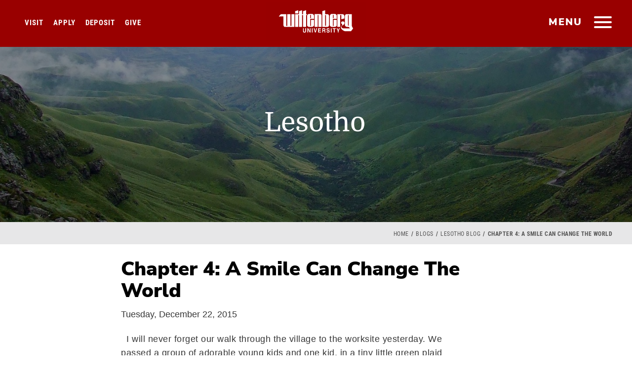

--- FILE ---
content_type: text/html; charset=UTF-8
request_url: https://www.wittenberg.edu/blogs/lesotho/chapter-4-smile-can-change-world
body_size: 10399
content:
<!DOCTYPE html><html lang="en" dir="ltr" prefix="og: https://ogp.me/ns#"><head><meta charset="utf-8"><meta charset="utf-8" /><meta name="description" content="I will never forget our walk through the village to the worksite yesterday. We passed a group of adorable young kids and one kid, in a tiny little green plaid shirt, had the biggest smile I&#039;ve ever seen. Im convinced the brightness of this little kids smile could change the world. I was blown away with how cute this little guy was and then when we got to the worksite many of us practiced the realization that playing with the children is just as valuable as laying a brick." /><meta name="Generator" content="Drupal 10 (https://www.drupal.org)" /><meta name="MobileOptimized" content="width" /><meta name="HandheldFriendly" content="true" /><meta name="viewport" content="width=device-width, initial-scale=1.0" /><link rel="icon" href="/sites/default/files/wittenberg-icon600.png" type="image/png" /><link rel="canonical" href="https://www.wittenberg.edu/blogs/lesotho/chapter-4-smile-can-change-world" /><link rel="shortlink" href="https://www.wittenberg.edu/node/14501" /><script>window.a2a_config=window.a2a_config||{};a2a_config.callbacks=[];a2a_config.overlays=[];a2a_config.templates={};</script><title>Chapter 4: A Smile Can Change The World | Wittenberg University</title><meta name="viewport" content="width=device-width, initial-scale=1"><meta name="facebook-domain-verification" content="q3m3196s7fae4r5hno7vfn2q3htg9a" /><link rel="stylesheet" media="all" href="/sites/default/files/css/css_C2B-5_DNX0CrpZzLyoaiiWppD-W6OP6Dk1JBm2wJC_Y.css?delta=0&amp;language=en&amp;theme=wittenberg&amp;include=eJw9ykEOhDAIQNELVTmSoQUbYgtJYcb09hqdzObnLT4ShaFOwB_WfZhGKgeThI0NS7FBYgp_vQsrJZ8e3CGjc_oKnw5P1270aZxOiXvLPCrUZhnb4jGbaL0AzLQudA" /><link rel="stylesheet" media="all" href="/sites/default/files/css/css_Dcf4oEENmXXp_odLRPAOaLrhlMfZbDyhUQ7lTunQREY.css?delta=1&amp;language=en&amp;theme=wittenberg&amp;include=eJw9ykEOhDAIQNELVTmSoQUbYgtJYcb09hqdzObnLT4ShaFOwB_WfZhGKgeThI0NS7FBYgp_vQsrJZ8e3CGjc_oKnw5P1270aZxOiXvLPCrUZhnb4jGbaL0AzLQudA" /><script type="application/ld+json">{"@context": "http://schema.org","@type": "WebSite","url": "https://www.wittenberg.edu/","potentialAction": {"@type": "SearchAction","target": "https://www.wittenberg.edu/search/node?keys={search_term_string}","query-input": "required name=search_term_string"}}
</script></head><body class="page-node-14501 path-node page-node-type-blog- sidebar-left"><div id="skip"> <a class="accessibility" href="#skipto" accesskey="S"> Skip to content </a></div><div class="dialog-off-canvas-main-canvas" data-off-canvas-main-canvas> <noscript><div>Javascript must be enabled for the correct page display</div></noscript><div id="wrapper"><div class="nav-head-wrap"><header id="header"><div class="logo"> <a class="hidden-xs" href="/"> <img class="first" src="/themes/wittenberg/images/logo-scrl2.svg" width="202" height="78" alt="Wittenberg University Logo Primary"> <img class="secend" src="/themes/wittenberg/images/logo.svg" width="83" height="76" alt="Wittenberg University Logo Secondary"> </a> <a class="visible-xs" href="/"><img src="/themes/wittenberg/images/logo-scrl2.svg" width="157" height="61" alt="Wittenberg University Logo Mobile"></a></div> <a href="#" class="nav-opener" title="main menu"><span class="bar"><span></span></span><span class="hidden-xs">menu</span></a> <nav id="nav"><div class="slide-tabset"><div class="tab-content"><div class="sub-header"><div class="logo"> <a href="/"><img src="/themes/wittenberg/images/logo-scrl2.svg" width="202" height="78" alt="WittenbergUniversity"></a></div> <a href="#" class="close-nav"><span class="sr-only">close</span></a><div id="topicons"><ul><li><a data-tab="tab2" class="tab1"><span class="ico icon-search"></span><span class="icon-text">Search</span></a></li><li><a data-tab="tab3" class="tab2"><span class="ico icon-tool"></span><span class="icon-text">Email &amp; Portals</span></a></li><li><a data-tab="tab4" class="tab3"><span class="ico az">a-z</span><span class="icon-text">Offices &amp; Directory</span></a></li></ul></div></div><div class="topicon-tab-wrap"><div id="tab1" class="tab main-tab slide-active"><div class="slide"> <nav role="navigation" aria-labelledby="block-mainmenu-2-menu" id="block-mainmenu-2"><h2 class="visually-hidden" id="block-mainmenu-2-menu">Main menu</h2><div><ul class="list-info"><li class="open-close"> <a href="/admission" target="_self" data-drupal-link-system-path="node/6225">Admission &amp; Aid</a> <a class="opener" href="#" aria-label="Open and Close"><span class="icn"></span></a><div class="open-slide"><ul class="menu-level--1 list-unstyled"><li class="open-close"> <a href="/information" data-drupal-link-system-path="node/17722">Request Information</a></li><li class="open-close"> <a href="https://apply.wittenberg.edu/register/future-student-referral-program" target="_blank">Refer a Student</a></li><li class="open-close"> <a href="/admission/visit" data-drupal-link-system-path="node/7879">Visit Campus</a></li><li class="open-close"> <a href="/admission" target="_blank" data-drupal-link-system-path="node/6225">Apply to Wittenberg</a></li><li class="open-close"> <a href="https://apply.wittenberg.edu/register/deposit" target="_blank">Make Your Deposit</a></li><li class="open-close"> <a href="/admission/financials" data-drupal-link-system-path="node/7989">Financial Aid &amp; Scholarships</a></li><li class="open-close"> <a href="/admission/question" data-drupal-link-system-path="node/9085">Meet Our Team</a></li><li class="open-close"> <a href="/admission/engage" data-drupal-link-system-path="node/9343">Accepted Students</a></li><li class="open-close"> <a href="/academics/admission/graduate-programs" data-drupal-link-system-path="node/10491">Graduate Programs</a></li></ul></div></li><li class="open-close"> <a href="/academics" data-drupal-link-system-path="node/6223">Academics</a> <a class="opener" href="#" aria-label="Open and Close"><span class="icn"></span></a><div class="open-slide"><ul class="menu-level--1 list-unstyled"><li class="open-close"> <a href="/administration/registrar/academic-calendar" data-drupal-link-system-path="node/7288">Academic Calendar</a></li><li class="open-close"> <a href="/academics/majors-minors" data-drupal-link-system-path="node/9422">Majors &amp; Minors</a></li><li class="open-close"> <a href="https://selfservice.wittenberg.edu/Student/Courses" target="_self">Open Course Listings</a></li><li class="open-close"> <a href="/academics/courses-requirements" data-drupal-link-system-path="node/9517">Courses &amp; Requirements</a></li><li class="open-close"> <a href="/academics/studentsuccess" data-drupal-link-system-path="node/10426">COMPASS: Sweet Success Center</a></li><li class="open-close"> <a href="/connections" data-drupal-link-system-path="node/19722">Connections Curriculum</a></li><li class="open-close"> <a href="/academics/special-programs" target="" rel="" data-drupal-link-system-path="node/9424">Special Programs</a></li><li class="open-close"> <a href="/hagen-center" data-drupal-link-system-path="node/15771">Hagen Center For Civic &amp; Urban Engagement</a></li><li class="open-close"> <a href="/lib" data-drupal-link-system-path="node/21835">Thomas Library</a></li><li class="open-close"> <a href="/academics/adult-education" data-drupal-link-system-path="node/9916">Adult Education</a></li><li class="open-close"> <a href="/administration/provost" target="_self" data-drupal-link-system-path="node/7317">Provost</a></li><li class="open-close"> <a href="/administration/registrar" target="_self" data-drupal-link-system-path="node/7984">Registrar</a></li><li class="open-close"> <a href="/administration/registrar/transcript-requests" data-drupal-link-system-path="node/7086">Transcript Requests</a></li><li class="open-close"> <a href="/academics/honorsprogram" target="_blank" data-drupal-link-system-path="node/7300">Honors Program</a></li><li class="open-close"> <a href="/academics/student-faculty-research" data-drupal-link-system-path="node/21135">Student-Faculty Research</a></li></ul></div></li><li class="open-close"> <a href="/student-life" data-drupal-link-system-path="node/6226">Student Life</a> <a class="opener" href="#" aria-label="Open and Close"><span class="icn"></span></a><div class="open-slide"><ul class="menu-level--1 list-unstyled"><li class="open-close"> <a href="/student-life/getting-involved" target="" rel="" data-drupal-link-system-path="node/9991">Getting Involved</a></li><li class="open-close"> <a href="/student-life/residencelife" data-drupal-link-system-path="node/7320">Residence Life &amp; Housing</a></li><li class="open-close"> <a href="/administration/inted" data-drupal-link-system-path="node/7308">Study Abroad</a></li><li class="open-close"> <a href="/administration/careers" target="_blank _self" data-drupal-link-system-path="node/17409">Career &amp; Professional Development</a></li><li class="open-close"> <a href="/student-life/student-development" data-drupal-link-system-path="node/9425">Student Development</a></li><li class="open-close"> <a href="/student-life/mcclain" data-drupal-link-system-path="node/7314">McClain Center for Diversity</a></li><li class="open-close"> <a href="/arts" target="" rel="" data-drupal-link-system-path="node/6393">Arts &amp; Culture at Wittenberg</a></li><li class="open-close"> <a href="/administration/dining" target="_self" data-drupal-link-system-path="node/6401">Dining Services</a></li><li class="open-close"> <a href="/administration/healthwellness" data-drupal-link-system-path="node/7292">Health &amp; Wellness</a></li><li class="open-close"> <a href="/administration/chapel" target="_self" data-drupal-link-system-path="node/6396">Campus Ministries</a></li><li class="open-close"> <a href="/news/category/life-at-witt" target="_self" data-drupal-link-system-path="news/category/life-at-witt">#LifeAtWitt</a></li><li class="open-close"> <a href="/student-life/esports" data-drupal-link-system-path="node/21325">Esports At Wittenberg</a></li><li class="open-close"> <a href="/administration/student-employment" data-drupal-link-system-path="node/8949">Student Employment</a></li></ul></div></li><li class="open-close"> <a href="https://www.wittenbergtigers.com" target="_blank">Athletics</a> <a class="opener" href="#" aria-label="Open and Close"><span class="icn"></span></a><div class="open-slide"><ul class="menu-level--1 list-unstyled"><li class="open-close"> <a href="https://www.wittenbergtigers.com/composite" target="_blank">Composite Game Schedule</a></li><li class="open-close"> <a href="https://www.wittenbergtigers.com/information/directory/index" target="_blank">Athletics Staff Directory</a></li><li class="open-close"> <a href="https://www.wittenbergtigers.com/information/facilities/index" target="_blank">Athletics Facilities</a></li><li class="open-close"> <a href="https://www.wittenbergtigers.com/information/camps/index" target="_blank">Sports Camps &amp; Clinics</a></li></ul></div></li><li class="open-close"> <a href="/about" data-drupal-link-system-path="node/6224">About Wittenberg</a> <a class="opener" href="#" aria-label="Open and Close"><span class="icn"></span></a><div class="open-slide"><ul class="menu-level--1 list-unstyled"><li class="open-close"> <a href="/about/directions" target="" rel="" data-drupal-link-system-path="node/7982">Directions &amp; Maps</a></li><li class="open-close"> <a href="https://map.wittenberg.edu/?id=1962" target="_blank">Campus Map</a></li><li class="open-close"> <a href="/humanresources/employment-opportunities" data-drupal-link-system-path="node/7395">Employment Opportunities</a></li><li class="open-close"> <a href="/administration/universitycommunications/stay-connected" target="_blank" data-drupal-link-system-path="node/7352">Social Media Directory</a></li><li class="open-close"> <a href="/administration/president" target="" rel="" data-drupal-link-system-path="node/7316">Office of the President</a></li><li class="open-close"> <a href="/administration/strategic-plan" target="_blank" data-drupal-link-system-path="node/21024">Strategic Planning</a></li><li class="open-close"> <a href="/administration/university-communications" data-drupal-link-system-path="node/7324">University Communications</a></li><li class="open-close"> <a href="/about/mission-values" target="" rel="" data-drupal-link-system-path="node/9992">Mission &amp; Values</a></li><li class="open-close"> <a href="/about/witt-by-the-numbers" target="" rel="" data-drupal-link-system-path="node/20685">Witt by the Numbers</a></li><li class="open-close"> <a href="/about/history-traditions" target="_self" data-drupal-link-system-path="node/7873">History &amp; Traditions</a></li><li class="open-close"> <a href="/about/springfield-ohio" target="_self" data-drupal-link-system-path="node/9996">Springfield, Ohio</a></li><li class="open-close"> <a href="/student-life/studentinvolvement/hours-operation" target="_self" rel="" data-drupal-link-system-path="node/16924">Hours of Operation</a></li></ul></div></li><li class="open-close"> <a href="/about-wittenberg/events" data-drupal-link-system-path="node/21651">Events at Wittenberg</a></li></ul></div> </nav></div></div><div id="tab2" class="tab hovertab"><div class="slide"><div class="search-form-1-wrap"><form class="search-block-form google-cse" data-drupal-selector="search-block-form" action="/search/google" method="get" id="search-block-form" accept-charset="UTF-8"><div class="js-form-item form-item js-form-type-search form-item-keys js-form-item-keys form-no-label"> <input placeholder="Start your search" aria-label="Search Wittenberg.edu" data-drupal-selector="edit-keys" type="search" id="edit-keys--2" name="keys" value="" size="15" maxlength="128" class="form-search"></div><div data-drupal-selector="edit-actions" class="form-actions js-form-wrapper form-wrapper"><input data-drupal-selector="edit-submit" type="submit" id="edit-submit--2" value="Search" class="button js-form-submit form-submit"></div></form> <span class="icon-search"></span></div><div class="common-search"> <strong class="title">Common Searches</strong> <nav role="navigation" aria-labelledby="block-commonsearch-menu" id="block-commonsearch"><h2 class="visually-hidden" id="block-commonsearch-menu">Common Search</h2><ul class="common-list"><li> <a href="/administration/registrar" target="" rel="" data-drupal-link-system-path="node/7984">Office of the Registrar</a></li><li> <a href="/giving" target="" rel="" data-drupal-link-system-path="node/9513">How do I make a gift to Wittenberg?</a></li><li> <a href="/admission/visit" target="" rel="" data-drupal-link-system-path="node/7879">How do I schedule a campus visit?</a></li><li> <a href="/admission/why-wittenberg" target="" rel="" data-drupal-link-system-path="node/9154">Is Wittenberg the right fit for me?</a></li><li> <a href="/academics/majors-minors" target="" rel="" data-drupal-link-system-path="node/9422">What majors &amp; minors are offered?</a></li></ul> </nav></div></div></div><div id="tab3" class="tab hovertab"><div class="slide"><div class="tool-box"><ul class="tools-list"><li> <a href="https://experience.elluciancloud.com/wu5"> <i class="ico icon-icn7"></i> <span class="title">Experience</span> </a></li><li> <a href="https://portal.office.com/"> <i class="ico icon-icn9"></i> <span class="title">Campus Email</span> </a></li><li> <a href="http://moodle.wittenberg.edu/"> <i class="ico icon-icn10"></i> <span class="title">Moodle</span> </a></li><li> <a href="http://events.wittenberg.edu/25live/"> <i class="ico icon-icn11"></i> <span class="title">25Live</span> </a></li><li> <a href="https://selfservice.wittenberg.edu"> <i class="ico icon-icn6"></i> <span class="title">Self Service</span> </a></li><li> <a href="https://selfservice.wittenberg.edu/Student/Courses"> <i class="ico icon-icn1"></i> <span class="title">Course Catalog </span> </a></li></ul></div></div></div><div id="tab4" class="tab hovertab"><div class="slide"><div class="directory-holder"><ul class="directory-list"><li> <a class="bg-stretch" href="/alloffices"> <span data-srcset="/themes/wittenberg/images/direct-img1.jpg, /themes/wittenberg/images/direct-img1-hd.jpg 2x"></span> <span class="title">All Offices &amp; Departments</span> </a></li><li> <a class="bg-stretch" href="/about/contact"> <span data-srcset="/themes/wittenberg/images/direct-img4.jpg, /themes/wittenberg/images/direct-img4-hd.jpg 2x"></span> <span class="title">Contact Wittenberg</span> </a></li></ul></div></div></div></div></div><ul class="bottom-menu"><li><a href="/administration/president/statement-diversity-equity-and-inclusion" target="_blank"><i class="icon-icn7"></i>Diversity, Equity &amp; Inclusion</a></li><li><a href="/apply"><i class="icon-icn3"></i>Apply</a></li><li><a href="/visit"><i class="icon-icn7"></i>Visit</a></li><li><a href="/news"><i class="icon-icn1"></i>News &amp; Events</a></li><li><a href="/giving"><i class="icon-icn4"></i>Give</a></li><li><a href="/alumni"><i class="icon-icn5"></i>Alumni</a></li><li><a href="/newtiger"><i class="icon-icn6"></i>New Student Headquarters</a></li></ul></div> </nav><ul class="homecta"><li><a href="/visit" class="visit-home-cta">Visit</a></li><li><a href="/admission" class="apply-home-cta">Apply</a></li><li><a href="https://apply.wittenberg.edu/register/deposit" target="blank" class="deposit-home-cta">Deposit</a></li><li><a href="/give" class="give-home-cta">Give</a></li></ul> </header><div class="header-wrap "><div class="views-element-container block" id="block-views-block-standard-headers-block-1-2"><div class="block-content"><div><div class="js-view-dom-id-173fbf15bf060882f0f848a528a728e74170bd7b0f9fa1a9f78eda27eb058515"><div class="views-row"><section class="promo-sec bg-stretch "><span data-srcset="https://www.wittenberg.edu/sites/default/files/styles/header_small/public/2017-10/lesotho.jpg?itok=4Az5x578, https://www.wittenberg.edu/sites/default/files/styles/header_small_2x/public/2017-10/lesotho.jpg?itok=3OM5xCVU 2x"></span><span data-srcset="https://www.wittenberg.edu/sites/default/files/styles/header_medium/public/2017-10/lesotho.jpg?itok=ZQ6gLIw_, https://www.wittenberg.edu/sites/default/files/styles/header_medium_2x/public/2017-10/lesotho.jpg?itok=S-1iwgBh 2x" data-media="(min-width: 768px)"></span><span data-srcset="https://www.wittenberg.edu/sites/default/files/styles/header_large/public/2017-10/lesotho.jpg?itok=FU3VvYsc, https://www.wittenberg.edu/sites/default/files/styles/header_large_2x/public/2017-10/lesotho.jpg?itok=VQyWnlMZ 2x" data-media="(min-width: 1024px)"></span><div class="h-caption"><div class="align"><h1>Lesotho</h1></div></div><div class="overlay1"></div></section></div></div></div></div></div><div id="block-eabtrackingpixeldecember2023" class="block"><div class="block-content"><div class="field field--name-body field--type-text-with-summary field--label-hidden field__item"><script async="async" defer="defer" src="https://www.youvisit.com/tour/Embed/js3"></script><script> (function(w,d,t,u,n,a,m){w['MauticTrackingObject']=n;
w[n]=w[n]||function(){(w[n].q=w[n].q||[]).push(arguments)},a=d.createElement(t),
m=d.getElementsByTagName(t)[0];a.async=1;a.src=u;m.parentNode.insertBefore(a,m)
})(window,document,'script','https://start.tigerup.wittenberg.edu/mtc.js','mt'); mt('send',
'pageview'); </script><script>
!function(f,b,e,v,n,t,s)
{if(f.fbq)return;n=f.fbq=function(){n.callMethod?
n.callMethod.apply(n,arguments):n.queue.push(arguments)};
if(!f._fbq)f._fbq=n;n.push=n;n.loaded=!0;n.version='2.0';
n.queue=[];t=b.createElement(e);t.async=!0;
t.src=v;s=b.getElementsByTagName(e)[0];
s.parentNode.insertBefore(t,s)}(window, document,'script',
'https://connect.facebook.net/en_US/fbevents.js');
fbq('init', '1047972032621385');
fbq('track', 'PageView');
</script><noscript><img height="1" width="1" style="display:none"
src="https://www.facebook.com/tr?id=1047972032621385&ev=PageView&noscript=1"
/></noscript></div></div></div><div id="block-waybettergooglepixel" class="block"><div class="block-content"><div class="field field--name-body field--type-text-with-summary field--label-hidden field__item"><script>(function(w,d,s,l,i){w[l]=w[l]||[];w[l].push({'gtm.start':
new Date().getTime(),event:'gtm.js'});var f=d.getElementsByTagName(s)[0],
j=d.createElement(s),dl=l!='dataLayer'?'&l='+l:'';j.async=true;j.src=
'https://www.googletagmanager.com/gtm.js?id='+i+dl;f.parentNode.insertBefore(j,f);
})(window,document,'script','dataLayer','GTM-5TRWP4PD');</script><noscript><iframe src="https://www.googletagmanager.com/ns.html?id=GTM-5TRWP4PD"
height="0" width="0" style="display:none;visibility:hidden"></iframe></noscript></div></div></div></div></div><div id="skipto" style="display:none"></div> <main id="main"><div class="container-fluid bred"><div class="row"><div class="col-xs-12"><div id="block-breadcrumbs-2" class="block"><div class="block-content"><div class="bread-wrap"><ul class="breadcrumb" role="navigation" aria-labelledby="system-breadcrumb"><h2 id="system-breadcrumb" class="visually-hidden">Breadcrumb</h2><li><a href="/">Home</a> <span class="spacer"> </span></li><li><a href="/blogs">Blogs</a> <span class="spacer"> </span></li><li><a href="/blogs/lesotho">Lesotho Blog</a> <span class="spacer"> </span></li><li class="active">Chapter 4: A Smile Can Change The World</li></ul></div></div></div></div></div></div> <section class="department-sec container-fluid"><div class="row" id="dept"><div class="detail col-md-9 col-lg-7 col-lg-offset-2"> <header class="header-block"><div id="block-wittenberg-page-title" class="block"><div class="block-content"><h2><span>Chapter 4: A Smile Can Change The World </span></h2></div></div> </header><div class="page-tabs"></div> <article data-history-node-id="14501"><div><div class="field field--name-field-publish-date field--type-datetime field--label-hidden field__item"><time datetime="2015-12-22T12:00:00Z">Tuesday, December 22, 2015</time></div><div class="field field--name-body field--type-text-with-summary field--label-hidden field__item"><p>&nbsp; I will never forget our walk through the village to the worksite yesterday. We passed a group of adorable young kids and one kid, in a tiny little green plaid shirt, had the biggest smile I've ever seen. Im convinced the brightness of this little kids smile could change the world. I was blown away with how cute this little guy was and then when we got to the worksite many of us practiced the realization that playing with the children is just as valuable as laying a brick. They love being picked up and swung in the air and they run at you with their arms up which is the cutest thing in the world even when youre arms are so sore they can barely carry anything. We were human jungle gyms whose sunglasses were constantly borrowed for them to pose in. Turns out selfies are fun worldwide. I feel like my heart has grown a whole new spot for these kids and everything they have already taught me. In the afternoon, I laid a cinder block only to look over at the house next to us to see a group of kids dancing and laughing like it was the best day of their life. We all turned around and started to repeat dance moves back and fourth with them and it was simply awesome. The language barrier has made conversations past "hello how are you" almost impossible but play is a universal&nbsp;language. I don't really know how to write about this experience so far but the kids and the stunningly beautiful mountains&nbsp;surrounding us in every direction really make you feel some type of way. &nbsp;</p><p>-Becky</p><p>P.S. To everyone at home- I love you so much, miss you and sending you all the Lesotho love.&nbsp;</p></div> <section><h2>Add new comment</h2><form class="comment-comment-node-standard-form comment-form" data-drupal-selector="comment-form" action="/comment/reply/node/14501/comment_node_standard" method="post" id="comment-form" accept-charset="UTF-8"><div class="js-form-item form-item js-form-type-textfield form-item-name js-form-item-name"> <label for="edit-name">Your name</label> <input data-drupal-default-value="Anonymous" data-drupal-selector="edit-name" type="text" id="edit-name" name="name" value="" size="30" maxlength="60" class="form-text" /></div><div class="field--type-text-long field--name-comment-body field--widget-text-textarea js-form-wrapper form-wrapper" data-drupal-selector="edit-comment-body-wrapper"><div class="js-text-format-wrapper js-form-item form-item"><div class="js-form-item form-item js-form-type-textarea form-item-comment-body-0-value js-form-item-comment-body-0-value"> <label for="edit-comment-body-0-value" class="js-form-required form-required">Comment</label><div><textarea class="js-text-full text-full form-textarea required" data-drupal-selector="edit-comment-body-0-value" id="edit-comment-body-0-value" name="comment_body[0][value]" rows="5" cols="60" placeholder="" required="required" aria-required="true"></textarea></div></div><div class="js-filter-wrapper js-form-wrapper form-wrapper" data-drupal-selector="edit-comment-body-0-format"><div data-drupal-selector="edit-comment-body-0-format-help" class="js-form-wrapper form-wrapper"><a href="/filter/tips" target="_blank" data-drupal-selector="edit-comment-body-0-format-help-about" id="edit-comment-body-0-format-help-about">About text formats</a></div><div class="js-filter-guidelines js-form-wrapper form-wrapper" data-drupal-selector="edit-comment-body-0-format-guidelines"><div data-drupal-format-id="plain_text"><h4>Plain text</h4><ul><li>Web page addresses and email addresses turn into links automatically.</li><li>Lines and paragraphs break automatically.</li></ul></div></div></div></div></div><input autocomplete="off" data-drupal-selector="form-zodzbp64-8r4wkm55kgfprr0dr5gquwfrpkagoai-eu" type="hidden" name="form_build_id" value="form-zODZBP64_8R4Wkm55KgFPRR0dR5GquWfRpKAgoAI_eU" /><input data-drupal-selector="edit-comment-comment-node-standard-form" type="hidden" name="form_id" value="comment_comment_node_standard_form" /><div class="field--type-string field--name-subject field--widget-string-textfield js-form-wrapper form-wrapper" data-drupal-selector="edit-subject-wrapper"><div class="js-form-item form-item js-form-type-textfield form-item-subject-0-value js-form-item-subject-0-value"> <label for="edit-subject-0-value">Subject</label> <input class="js-text-full text-full form-text" data-drupal-selector="edit-subject-0-value" type="text" id="edit-subject-0-value" name="subject[0][value]" value="" size="60" maxlength="64" placeholder="" /></div></div><div data-drupal-selector="edit-actions" class="form-actions js-form-wrapper form-wrapper"><input data-drupal-selector="edit-submit" type="submit" id="edit-submit" name="op" value="Save" class="button button--primary js-form-submit form-submit" /></div></form> </section></div></article></div><div class="side-menu col-md-5 col-lg-2 col-lg-offset-1"><div id="department-menu"></div></div></div> </section> </main><div class="footer-wrap"> <footer id="footer" class="container"><div class="circle-logo"> <a href="/"><img src="/themes/wittenberg/images/seal.png" alt="the wittenberg seal"></a></div><div class="row"><div class="col-xs-12 col-sm-4 footer-col"><div class="logo"><a href="/"><img src="/themes/wittenberg/images/witt-footer.png" width="205" alt="W Block Logo"></a></div> <span class="footer-text visible-xs">&#169; 2026 Wittenberg University </span><div class="social-icons"><ul class="social-networks"><li><a target="_blank" href="https://www.facebook.com/wittenberguniversity" title="Facebook"><img src="/themes/wittenberg/images/facebook.jpg" width="50" height="50" alt="facebook icon"> </a></li><li><a target="_blank" href="https://twitter.com/wittenberg" title="X"><img src="/themes/wittenberg/images/x.jpg" width="50" height="50" alt="x icon"> </a></li><li><a target="_blank" href="https://www.instagram.com/wittenberguniversity/" title="instagram"><img src="/themes/wittenberg/images/instagram.jpg" width="50" height="50" alt="instagram icon"> </a></li><li><a target="_blank" href="http://www.youtube.com/user/wittenberguniversity" title="youtube"><img src="/themes/wittenberg/images/youtube.jpg" width="50" height="50" alt="youtube icon"> </a></li><li><a target="_blank" href="https://www.linkedin.com/school/wittenberg-university/" title="X"><img src="/themes/wittenberg/images/linkedin.jpg" width="50" height="50" alt="Linkedin icon"> </a></li></ul><div class="footermobilelinks"></div></div><div class="img-holder hidden-xs"></div> <nav class="footer-menu"> <nav role="navigation" aria-labelledby="block-footerleftmenu-menu" id="block-footerleftmenu"><h2 class="visually-hidden" id="block-footerleftmenu-menu">Footer Left Menu</h2><ul class="menu list-unstyled menu-level--0"><li> <a href="/about/contact" target="_blank" data-drupal-link-system-path="node/9886">Contact Us</a></li><li> <a href="/about/directions" target="_blank" data-drupal-link-system-path="node/7982">Directions &amp; Maps</a></li><li> <a href="/humanresources/employment-opportunities" target="_blank" data-drupal-link-system-path="node/7395">Employment</a></li><li> <a href="/admission/net-price-calculator" target="_blank" data-drupal-link-system-path="node/19232">Net Price Calculator</a></li><li> <a href="/about/privacy-policy" target="_blank" data-drupal-link-system-path="node/9887">Privacy Policy</a></li><li> <a href="/nondiscrimination-notice" target="_blank" data-drupal-link-system-path="node/9881">Notice of Nondiscrimination</a></li><li> <a href="/administration/provost/ir/consumer-disclosures" target="_blank" data-drupal-link-system-path="node/7865">Consumer Information &amp; Disclosures</a></li><li> <a href="/administration/universitycommunications/website-feedback" target="_blank" class="boldlink" data-drupal-link-system-path="node/9891">Website Feedback</a></li><li> <a href="/accessibility-statement" target="_blank _self" data-drupal-link-system-path="node/18049">Accessibility Statement</a></li><li> <a href="/administration/president/statement-values" target="_blank" data-drupal-link-system-path="node/18638">Statement on Diversity, Equity, and Inclusion</a></li><li> <a href="/title-ix" target="_blank" data-drupal-link-system-path="node/7418">Title IX</a></li><li> <a href="/administration/registrar/transcript-requests" target="_blank" data-drupal-link-system-path="node/7086">Transcript Requests</a></li></ul> </nav> </nav></div><div class="col-xs-12 col-sm-4 footer-col"><div class="holder"><ul class="addres"><li>University Address:<br> Ward Street at North Wittenberg Ave., P.O. Box 720, <br>Springfield, OH 45501-0720<li><a href="tel:8006777558"><span class="icn icon-phone-call"></span> 800-677-7558</a></li><li><span class="icn icon-mark"></span><a href="/about/directions">Directions &amp; Maps</a></li><li><span class="box"><img alt="Package Icon" src="/themes/wittenberg/images/package.png"></span><a href="/administration/businessservices/campus-mail-room">Campus Mail &amp; Shipping Info</a></li></ul><ul class="social-networks"><li><a target="_blank" href="https://www.facebook.com/wittenberguniversity" title="Facebook"><img src="/themes/wittenberg/images/facebook.jpg" width="50" height="50" alt="facebook icon"> </a></li><li><a target="_blank" href="https://twitter.com/wittenberg" title="X"><img src="/themes/wittenberg/images/x.jpg" width="50" height="50" alt="x icon"> </a></li><li><a target="_blank" href="https://www.instagram.com/wittenberguniversity/" title="instagram"><img src="/themes/wittenberg/images/instagram.jpg" width="50" alt="instagram icon"><span class="social-footer">instagram</span></a></li><li><a target="_blank" href="http://www.youtube.com/user/wittenberguniversity" title="youtube"><img src="/themes/wittenberg/images/youtube.jpg" width="50" height="50" alt="youtube icon"> </a></li><li><a target="_blank" href="https://www.linkedin.com/school/wittenberg-university/" title="X"><img src="/themes/wittenberg/images/linkedin.jpg" width="50" height="50" alt="Linkedin icon"> </a></li></ul></div></div><div class="col-xs-12 col-sm-4 footer-col hidden-xs"><div class="holder"><div class="search-form-2-wrap"><form class="search-block-form google-cse" data-drupal-selector="search-block-form" action="/search/google" method="get" id="search-block-form-footer" accept-charset="UTF-8"><div class="js-form-item form-item js-form-type-search form-item-keys js-form-item-keys form-no-label"> <input placeholder="Start your search" aria-label="Search Wittenberg.edu" data-drupal-selector="edit-keys" type="search" id="edit-keys--footer" name="keys" value="" size="15" maxlength="128" class="form-search"></div><div data-drupal-selector="edit-actions" class="form-actions js-form-wrapper form-wrapper"><input data-drupal-selector="edit-submit" type="submit" id="edit-submit--footer" value="Search" class="button js-form-submit form-submit"></div></form> <span class="icon-search"></span></div> <nav class="footer-navigation"> <nav role="navigation" aria-labelledby="block-footerright-menu" id="block-footerright"><h2 class="visually-hidden" id="block-footerright-menu">Footer Right</h2><ul class="menu list-unstyled menu-level--0"><li> <a href="/about" data-drupal-link-system-path="node/6224">About Wittenberg</a></li><li> <a href="/academics" data-drupal-link-system-path="node/6223">Academics</a></li><li> <a href="/admission" data-drupal-link-system-path="node/6225">Admission &amp; Financial Aid</a></li><li> <a href="/studentlife">Student Life</a></li><li> <a href="/giving" target="" rel="" data-drupal-link-system-path="node/9513">Give To Wittenberg</a></li><li> <a href="/alumni" data-drupal-link-system-path="node/7878">Alumni Engagement</a></li><li> <a href="/news" data-drupal-link-system-path="node/6227">News &amp; Events</a></li></ul> </nav> <span class="footer-text">&#169; 2026 Wittenberg University </span> </nav></div></div><div class="homectafooter"><li><a href="/visit" class="visit-home-cta">Visit</a></li><li><a href="/admission" class="apply-home-cta">Apply</a></li><li><a href="https://apply.wittenberg.edu/register/deposit" target="blank" class="deposit-home-cta">Deposit</a></li><li><a href="/give" class="give-home-cta">Give</a></li></div></div> </footer></div> <a class="accessibility" href="#wrapper">Back to top</a></div></div><script type="application/json" data-drupal-selector="drupal-settings-json">{"path":{"baseUrl":"\/","pathPrefix":"","currentPath":"node\/14501","currentPathIsAdmin":false,"isFront":false,"currentLanguage":"en"},"pluralDelimiter":"\u0003","suppressDeprecationErrors":true,"ckeditorAccordion":{"accordionStyle":{"collapseAll":null,"keepRowsOpen":null,"animateAccordionOpenAndClose":1,"openTabsWithHash":1,"allowHtmlInTitles":0}},"statistics":{"data":{"nid":"14501"},"url":"\/core\/modules\/statistics\/statistics.php"},"ajaxTrustedUrl":{"\/comment\/reply\/node\/14501\/comment_node_standard":true},"user":{"uid":0,"permissionsHash":"280384063b5424b2721d275ad1427a891ed1f92c5947ac35b7f049814a86323d"}}</script><script src="/sites/default/files/js/js_m1uFNzrfuKys0MHe4tXmbFRW4RxeFo8aBPrigOyBgoo.js?scope=footer&amp;delta=0&amp;language=en&amp;theme=wittenberg&amp;include=eJxFi1sOhDAMAy9U6JFQaEoVESWr1CvE7UHi9Tf22MQMJ9sz3TAu4YZU1soCj4lK8WBxyy9dk2qcFlHUyBz_H-l4pdRBkA4p_RFfkzbB-ZxrtNzUZ9KhY1exdgCSKDYy"></script><script src="https://static.addtoany.com/menu/page.js" defer></script><script src="/sites/default/files/js/js_HeEviEnto-AaURGadJK6PImuo-vPYRc8URtYjxlCQHE.js?scope=footer&amp;delta=2&amp;language=en&amp;theme=wittenberg&amp;include=eJxFi1sOhDAMAy9U6JFQaEoVESWr1CvE7UHi9Tf22MQMJ9sz3TAu4YZU1soCj4lK8WBxyy9dk2qcFlHUyBz_H-l4pdRBkA4p_RFfkzbB-ZxrtNzUZ9KhY1exdgCSKDYy"></script><script src="/modules/contrib/ckeditor_accordion/js/accordion.frontend.min.js?t98cvb"></script><script src="/sites/default/files/js/js_oajeoniAgHALicO93ObgAv2fFxBgf7yXCa7E6cjne8g.js?scope=footer&amp;delta=4&amp;language=en&amp;theme=wittenberg&amp;include=eJxFi1sOhDAMAy9U6JFQaEoVESWr1CvE7UHi9Tf22MQMJ9sz3TAu4YZU1soCj4lK8WBxyy9dk2qcFlHUyBz_H-l4pdRBkA4p_RFfkzbB-ZxrtNzUZ9KhY1exdgCSKDYy"></script></body></html>

--- FILE ---
content_type: text/css
request_url: https://www.wittenberg.edu/sites/default/files/css/css_Dcf4oEENmXXp_odLRPAOaLrhlMfZbDyhUQ7lTunQREY.css?delta=1&language=en&theme=wittenberg&include=eJw9ykEOhDAIQNELVTmSoQUbYgtJYcb09hqdzObnLT4ShaFOwB_WfZhGKgeThI0NS7FBYgp_vQsrJZ8e3CGjc_oKnw5P1270aZxOiXvLPCrUZhnb4jGbaL0AzLQudA
body_size: 77429
content:
@import url('https://fonts.googleapis.com/css2?family=Domine&display=swap');
/* @license GPL-2.0-or-later https://www.drupal.org/licensing/faq */
.btn,.btn-group,.btn-group-vertical,.caret,.checkbox-inline,.radio-inline,img{vertical-align:middle}hr,img{border:0}body,figure{margin:0}.btn-group>.btn-group,.btn-toolbar .btn,.btn-toolbar .btn-group,.btn-toolbar .input-group,.col-xs-1,.col-xs-10,.col-xs-11,.col-xs-12,.col-xs-2,.col-xs-3,.col-xs-4,.col-xs-5,.col-xs-6,.col-xs-7,.col-xs-8,.col-xs-9,.dropdown-menu{float:left}html{font-family:sans-serif;-ms-text-size-adjust:100%;-webkit-text-size-adjust:100%}article,aside,details,figcaption,figure,footer,header,hgroup,main,menu,nav,section,summary{display:block}audio,canvas,progress,video{display:inline-block;vertical-align:baseline}audio:not([controls]){display:none;height:0}[hidden],template{display:none}a{background-color:transparent}a:active,a:hover{outline:0}b,optgroup,strong{font-weight:700}dfn{font-style:italic}h1{margin:.67em 0}mark{background:#ff0;color:#000}sub,sup{font-size:75%;line-height:0;position:relative;vertical-align:baseline}sup{top:-.5em}sub{bottom:-.25em}svg:not(:root){overflow:hidden}hr{box-sizing:content-box;height:0}pre,textarea{overflow:auto}code,kbd,pre,samp{font-size:1em}button,input,optgroup,select,textarea{color:inherit;font:inherit;margin:0}button{overflow:visible}button,select{text-transform:none}button,html input[type=button],input[type=reset],input[type=submit]{-webkit-appearance:button;cursor:pointer}button[disabled],html input[disabled]{cursor:default}button::-moz-focus-inner,input::-moz-focus-inner{border:0;padding:0}input[type=checkbox],input[type=radio]{box-sizing:border-box;padding:0}input[type=number]::-webkit-inner-spin-button,input[type=number]::-webkit-outer-spin-button{height:auto}input[type=search]::-webkit-search-cancel-button,input[type=search]::-webkit-search-decoration{-webkit-appearance:none}table{border-collapse:collapse;border-spacing:0}td,th{padding:0}@media print{blockquote,img,pre,tr{page-break-inside:avoid}*,:after,:before{background:0 0!important;color:#000!important;box-shadow:none!important;text-shadow:none!important}a,a:visited{text-decoration:underline}a[href]:after{content:" (" attr(href) ")"}abbr[title]:after{content:" (" attr(title) ")"}a[href^="javascript:"]:after,a[href^="#"]:after{content:""}blockquote,pre{border:1px solid #999}thead{display:table-header-group}img{max-width:100%!important}h2,h3,p{orphans:3;widows:3}h2,h3{page-break-after:avoid}.navbar{display:none}.btn>.caret,.dropup>.btn>.caret{border-top-color:#000!important}.label{border:1px solid #000}.table{border-collapse:collapse!important}.table td,.table th{background-color:#fff!important}.table-bordered td,.table-bordered th{border:1px solid #ddd!important}}.btn,.btn-danger.active,.btn-danger:active,.btn-default.active,.btn-default:active,.btn-info.active,.btn-info:active,.btn-success.active,.btn-success:active,.btn-warning.active,.btn-warning:active,.btn.active,.btn:active,.dropdown-menu>.disabled>a:focus,.dropdown-menu>.disabled>a:hover,.form-control,.open>.dropdown-toggle.btn-danger,.open>.dropdown-toggle.btn-default,.open>.dropdown-toggle.btn-info,.open>.dropdown-toggle.btn-success,.open>.dropdown-toggle.btn-warning{background-image:none}.img-thumbnail,body{background-color:#fff}@font-face{font-family:'Glyphicons Halflings';src:url(/themes/wittenberg/fonts/glyphicons-halflings-regular.eot);src:url(/themes/wittenberg/fonts/glyphicons-halflings-regular.eot#iefix) format('embedded-opentype'),url(/themes/wittenberg/fonts/glyphicons-halflings-regular.woff2) format('woff2'),url(/themes/wittenberg/fonts/glyphicons-halflings-regular.woff) format('woff'),url(/themes/wittenberg/fonts/glyphicons-halflings-regular.ttf) format('truetype'),url(/themes/wittenberg/fonts/glyphicons-halflings-regular.svg#glyphicons_halflingsregular) format('svg')}.glyphicon{position:relative;top:1px;display:inline-block;font-family:'Glyphicons Halflings';font-style:normal;font-weight:400;line-height:1;-webkit-font-smoothing:antialiased;-moz-osx-font-smoothing:grayscale}.glyphicon-asterisk:before{content:"\002a"}.glyphicon-plus:before{content:"\002b"}.glyphicon-eur:before,.glyphicon-euro:before{content:"\20ac"}.glyphicon-minus:before{content:"\2212"}.glyphicon-cloud:before{content:"\2601"}.glyphicon-envelope:before{content:"\2709"}.glyphicon-pencil:before{content:"\270f"}.glyphicon-glass:before{content:"\e001"}.glyphicon-music:before{content:"\e002"}.glyphicon-search:before{content:"\e003"}.glyphicon-heart:before{content:"\e005"}.glyphicon-star:before{content:"\e006"}.glyphicon-star-empty:before{content:"\e007"}.glyphicon-user:before{content:"\e008"}.glyphicon-film:before{content:"\e009"}.glyphicon-th-large:before{content:"\e010"}.glyphicon-th:before{content:"\e011"}.glyphicon-th-list:before{content:"\e012"}.glyphicon-ok:before{content:"\e013"}.glyphicon-remove:before{content:"\e014"}.glyphicon-zoom-in:before{content:"\e015"}.glyphicon-zoom-out:before{content:"\e016"}.glyphicon-off:before{content:"\e017"}.glyphicon-signal:before{content:"\e018"}.glyphicon-cog:before{content:"\e019"}.glyphicon-trash:before{content:"\e020"}.glyphicon-home:before{content:"\e021"}.glyphicon-file:before{content:"\e022"}.glyphicon-time:before{content:"\e023"}.glyphicon-road:before{content:"\e024"}.glyphicon-download-alt:before{content:"\e025"}.glyphicon-download:before{content:"\e026"}.glyphicon-upload:before{content:"\e027"}.glyphicon-inbox:before{content:"\e028"}.glyphicon-play-circle:before{content:"\e029"}.glyphicon-repeat:before{content:"\e030"}.glyphicon-refresh:before{content:"\e031"}.glyphicon-list-alt:before{content:"\e032"}.glyphicon-lock:before{content:"\e033"}.glyphicon-flag:before{content:"\e034"}.glyphicon-headphones:before{content:"\e035"}.glyphicon-volume-off:before{content:"\e036"}.glyphicon-volume-down:before{content:"\e037"}.glyphicon-volume-up:before{content:"\e038"}.glyphicon-qrcode:before{content:"\e039"}.glyphicon-barcode:before{content:"\e040"}.glyphicon-tag:before{content:"\e041"}.glyphicon-tags:before{content:"\e042"}.glyphicon-book:before{content:"\e043"}.glyphicon-bookmark:before{content:"\e044"}.glyphicon-print:before{content:"\e045"}.glyphicon-camera:before{content:"\e046"}.glyphicon-font:before{content:"\e047"}.glyphicon-bold:before{content:"\e048"}.glyphicon-italic:before{content:"\e049"}.glyphicon-text-height:before{content:"\e050"}.glyphicon-text-width:before{content:"\e051"}.glyphicon-align-left:before{content:"\e052"}.glyphicon-align-center:before{content:"\e053"}.glyphicon-align-right:before{content:"\e054"}.glyphicon-align-justify:before{content:"\e055"}.glyphicon-list:before{content:"\e056"}.glyphicon-indent-left:before{content:"\e057"}.glyphicon-indent-right:before{content:"\e058"}.glyphicon-facetime-video:before{content:"\e059"}.glyphicon-picture:before{content:"\e060"}.glyphicon-map-marker:before{content:"\e062"}.glyphicon-adjust:before{content:"\e063"}.glyphicon-tint:before{content:"\e064"}.glyphicon-edit:before{content:"\e065"}.glyphicon-share:before{content:"\e066"}.glyphicon-check:before{content:"\e067"}.glyphicon-move:before{content:"\e068"}.glyphicon-step-backward:before{content:"\e069"}.glyphicon-fast-backward:before{content:"\e070"}.glyphicon-backward:before{content:"\e071"}.glyphicon-play:before{content:"\e072"}.glyphicon-pause:before{content:"\e073"}.glyphicon-stop:before{content:"\e074"}.glyphicon-forward:before{content:"\e075"}.glyphicon-fast-forward:before{content:"\e076"}.glyphicon-step-forward:before{content:"\e077"}.glyphicon-eject:before{content:"\e078"}.glyphicon-chevron-left:before{content:"\e079"}.glyphicon-chevron-right:before{content:"\e080"}.glyphicon-plus-sign:before{content:"\e081"}.glyphicon-minus-sign:before{content:"\e082"}.glyphicon-remove-sign:before{content:"\e083"}.glyphicon-ok-sign:before{content:"\e084"}.glyphicon-question-sign:before{content:"\e085"}.glyphicon-info-sign:before{content:"\e086"}.glyphicon-screenshot:before{content:"\e087"}.glyphicon-remove-circle:before{content:"\e088"}.glyphicon-ok-circle:before{content:"\e089"}.glyphicon-ban-circle:before{content:"\e090"}.glyphicon-arrow-left:before{content:"\e091"}.glyphicon-arrow-right:before{content:"\e092"}.glyphicon-arrow-up:before{content:"\e093"}.glyphicon-arrow-down:before{content:"\e094"}.glyphicon-share-alt:before{content:"\e095"}.glyphicon-resize-full:before{content:"\e096"}.glyphicon-resize-small:before{content:"\e097"}.glyphicon-exclamation-sign:before{content:"\e101"}.glyphicon-gift:before{content:"\e102"}.glyphicon-leaf:before{content:"\e103"}.glyphicon-fire:before{content:"\e104"}.glyphicon-eye-open:before{content:"\e105"}.glyphicon-eye-close:before{content:"\e106"}.glyphicon-warning-sign:before{content:"\e107"}.glyphicon-plane:before{content:"\e108"}.glyphicon-calendar:before{content:"\e109"}.glyphicon-random:before{content:"\e110"}.glyphicon-comment:before{content:"\e111"}.glyphicon-magnet:before{content:"\e112"}.glyphicon-chevron-up:before{content:"\e113"}.glyphicon-chevron-down:before{content:"\e114"}.glyphicon-retweet:before{content:"\e115"}.glyphicon-shopping-cart:before{content:"\e116"}.glyphicon-folder-close:before{content:"\e117"}.glyphicon-folder-open:before{content:"\e118"}.glyphicon-resize-vertical:before{content:"\e119"}.glyphicon-resize-horizontal:before{content:"\e120"}.glyphicon-hdd:before{content:"\e121"}.glyphicon-bullhorn:before{content:"\e122"}.glyphicon-bell:before{content:"\e123"}.glyphicon-certificate:before{content:"\e124"}.glyphicon-thumbs-up:before{content:"\e125"}.glyphicon-thumbs-down:before{content:"\e126"}.glyphicon-hand-right:before{content:"\e127"}.glyphicon-hand-left:before{content:"\e128"}.glyphicon-hand-up:before{content:"\e129"}.glyphicon-hand-down:before{content:"\e130"}.glyphicon-circle-arrow-right:before{content:"\e131"}.glyphicon-circle-arrow-left:before{content:"\e132"}.glyphicon-circle-arrow-up:before{content:"\e133"}.glyphicon-circle-arrow-down:before{content:"\e134"}.glyphicon-globe:before{content:"\e135"}.glyphicon-wrench:before{content:"\e136"}.glyphicon-tasks:before{content:"\e137"}.glyphicon-filter:before{content:"\e138"}.glyphicon-briefcase:before{content:"\e139"}.glyphicon-fullscreen:before{content:"\e140"}.glyphicon-dashboard:before{content:"\e141"}.glyphicon-paperclip:before{content:"\e142"}.glyphicon-heart-empty:before{content:"\e143"}.glyphicon-link:before{content:"\e144"}.glyphicon-phone:before{content:"\e145"}.glyphicon-pushpin:before{content:"\e146"}.glyphicon-usd:before{content:"\e148"}.glyphicon-gbp:before{content:"\e149"}.glyphicon-sort:before{content:"\e150"}.glyphicon-sort-by-alphabet:before{content:"\e151"}.glyphicon-sort-by-alphabet-alt:before{content:"\e152"}.glyphicon-sort-by-order:before{content:"\e153"}.glyphicon-sort-by-order-alt:before{content:"\e154"}.glyphicon-sort-by-attributes:before{content:"\e155"}.glyphicon-sort-by-attributes-alt:before{content:"\e156"}.glyphicon-unchecked:before{content:"\e157"}.glyphicon-expand:before{content:"\e158"}.glyphicon-collapse-down:before{content:"\e159"}.glyphicon-collapse-up:before{content:"\e160"}.glyphicon-log-in:before{content:"\e161"}.glyphicon-flash:before{content:"\e162"}.glyphicon-log-out:before{content:"\e163"}.glyphicon-new-window:before{content:"\e164"}.glyphicon-record:before{content:"\e165"}.glyphicon-save:before{content:"\e166"}.glyphicon-open:before{content:"\e167"}.glyphicon-saved:before{content:"\e168"}.glyphicon-import:before{content:"\e169"}.glyphicon-export:before{content:"\e170"}.glyphicon-send:before{content:"\e171"}.glyphicon-floppy-disk:before{content:"\e172"}.glyphicon-floppy-saved:before{content:"\e173"}.glyphicon-floppy-remove:before{content:"\e174"}.glyphicon-floppy-save:before{content:"\e175"}.glyphicon-floppy-open:before{content:"\e176"}.glyphicon-credit-card:before{content:"\e177"}.glyphicon-transfer:before{content:"\e178"}.glyphicon-cutlery:before{content:"\e179"}.glyphicon-header:before{content:"\e180"}.glyphicon-compressed:before{content:"\e181"}.glyphicon-earphone:before{content:"\e182"}.glyphicon-phone-alt:before{content:"\e183"}.glyphicon-tower:before{content:"\e184"}.glyphicon-stats:before{content:"\e185"}.glyphicon-sd-video:before{content:"\e186"}.glyphicon-hd-video:before{content:"\e187"}.glyphicon-subtitles:before{content:"\e188"}.glyphicon-sound-stereo:before{content:"\e189"}.glyphicon-sound-dolby:before{content:"\e190"}.glyphicon-sound-5-1:before{content:"\e191"}.glyphicon-sound-6-1:before{content:"\e192"}.glyphicon-sound-7-1:before{content:"\e193"}.glyphicon-copyright-mark:before{content:"\e194"}.glyphicon-registration-mark:before{content:"\e195"}.glyphicon-cloud-download:before{content:"\e197"}.glyphicon-cloud-upload:before{content:"\e198"}.glyphicon-tree-conifer:before{content:"\e199"}.glyphicon-tree-deciduous:before{content:"\e200"}.glyphicon-cd:before{content:"\e201"}.glyphicon-save-file:before{content:"\e202"}.glyphicon-open-file:before{content:"\e203"}.glyphicon-level-up:before{content:"\e204"}.glyphicon-copy:before{content:"\e205"}.glyphicon-paste:before{content:"\e206"}.glyphicon-alert:before{content:"\e209"}.glyphicon-equalizer:before{content:"\e210"}.glyphicon-king:before{content:"\e211"}.glyphicon-queen:before{content:"\e212"}.glyphicon-pawn:before{content:"\e213"}.glyphicon-bishop:before{content:"\e214"}.glyphicon-knight:before{content:"\e215"}.glyphicon-baby-formula:before{content:"\e216"}.glyphicon-tent:before{content:"\26fa"}.glyphicon-blackboard:before{content:"\e218"}.glyphicon-bed:before{content:"\e219"}.glyphicon-apple:before{content:"\f8ff"}.glyphicon-erase:before{content:"\e221"}.glyphicon-hourglass:before{content:"\231b"}.glyphicon-lamp:before{content:"\e223"}.glyphicon-duplicate:before{content:"\e224"}.glyphicon-piggy-bank:before{content:"\e225"}.glyphicon-scissors:before{content:"\e226"}.glyphicon-bitcoin:before,.glyphicon-btc:before,.glyphicon-xbt:before{content:"\e227"}.glyphicon-jpy:before,.glyphicon-yen:before{content:"\00a5"}.glyphicon-rub:before,.glyphicon-ruble:before{content:"\20bd"}.glyphicon-scale:before{content:"\e230"}.glyphicon-ice-lolly:before{content:"\e231"}.glyphicon-ice-lolly-tasted:before{content:"\e232"}.glyphicon-education:before{content:"\e233"}.glyphicon-option-horizontal:before{content:"\e234"}.glyphicon-option-vertical:before{content:"\e235"}.glyphicon-menu-hamburger:before{content:"\e236"}.glyphicon-modal-window:before{content:"\e237"}.glyphicon-oil:before{content:"\e238"}.glyphicon-grain:before{content:"\e239"}.glyphicon-sunglasses:before{content:"\e240"}.glyphicon-text-size:before{content:"\e241"}.glyphicon-text-color:before{content:"\e242"}.glyphicon-text-background:before{content:"\e243"}.glyphicon-object-align-top:before{content:"\e244"}.glyphicon-object-align-bottom:before{content:"\e245"}.glyphicon-object-align-horizontal:before{content:"\e246"}.glyphicon-object-align-left:before{content:"\e247"}.glyphicon-object-align-vertical:before{content:"\e248"}.glyphicon-object-align-right:before{content:"\e249"}.glyphicon-triangle-right:before{content:"\e250"}.glyphicon-triangle-left:before{content:"\e251"}.glyphicon-triangle-bottom:before{content:"\e252"}.glyphicon-triangle-top:before{content:"\e253"}.glyphicon-console:before{content:"\e254"}.glyphicon-superscript:before{content:"\e255"}.glyphicon-subscript:before{content:"\e256"}.glyphicon-menu-left:before{content:"\e257"}.glyphicon-menu-right:before{content:"\e258"}.glyphicon-menu-down:before{content:"\e259"}.glyphicon-menu-up:before{content:"\e260"}*,:after,:before{-webkit-box-sizing:border-box;-moz-box-sizing:border-box;box-sizing:border-box}html{font-size:10px;-webkit-tap-highlight-color:transparent}body{font-family:Helvetica,Arial,sans-serif;font-size:17px;line-height:1.65;color:#363636}button,input,select,textarea{font-family:inherit;font-size:inherit;line-height:inherit}a{color:#900;text-decoration:none}a:focus,a:hover{color:#4d0000;text-decoration:none}a:focus{outline:dotted thin;outline:-webkit-focus-ring-color auto 5px;outline-offset:-2px}.img-responsive,.thumbnail a>img,.thumbnail>img{display:block;max-width:100%;height:auto}.img-rounded{border-radius:6px}.img-thumbnail{padding:4px;line-height:1.65;border:1px solid #ddd;border-radius:4px;-webkit-transition:all .2s ease-in-out;-o-transition:all .2s ease-in-out;transition:all .2s ease-in-out;display:inline-block;max-width:100%;height:auto}.img-circle{border-radius:50%}hr{margin-top:28px;margin-bottom:28px;border-top:1px solid #eee}.sr-only{position:absolute;width:1px;height:1px;margin:-1px;padding:0;overflow:hidden;clip:rect(0,0,0,0);border:0}.sr-only-focusable:active,.sr-only-focusable:focus{position:static;width:auto;height:auto;margin:0;overflow:visible;clip:auto}[role=button]{cursor:pointer}.h1,.h2,.h3,.h4,.h5,.h6,h1,h2,h3,h4,h5,h6{font-family:texgyreadventor,"Helvetica Neue",Helvetica,Arial,sans-serif;font-weight:700;line-height:1.1;color:inherit}.h1 .small,.h1 small,.h2 .small,.h2 small,.h3 .small,.h3 small,.h4 .small,.h4 small,.h5 .small,.h5 small,.h6 .small,.h6 small,h1 .small,h1 small,h2 .small,h2 small,h3 .small,h3 small,h4 .small,h4 small,h5 .small,h5 small,h6 .small,h6 small{font-weight:400;line-height:1;color:#777}.h1,.h2,.h3,h1,h2,h3{margin-top:28px;margin-bottom:14px}.h1 .small,.h1 small,.h2 .small,.h2 small,.h3 .small,.h3 small,h1 .small,h1 small,h2 .small,h2 small,h3 .small,h3 small{font-size:65%}.h4,.h5,.h6,h4,h5,h6{margin-top:14px;margin-bottom:14px}.h4 .small,.h4 small,.h5 .small,.h5 small,.h6 .small,.h6 small,h4 .small,h4 small,h5 .small,h5 small,h6 .small,h6 small{font-size:75%}.h1,h1{font-size:44px}.h2,h2{font-size:36px}.h3,h3{font-size:29px}.h4,h4{font-size:22px}.h5,h5{font-size:17px}.h6,h6{font-size:15px}p{margin:0 0 14px}.lead{margin-bottom:28px;font-size:19px;font-weight:300;line-height:1.4}dt,kbd kbd,label{font-weight:700}@media (min-width:768px){.lead{font-size:25.5px}}.small,small{font-size:88%}.mark,mark{background-color:#fcf8e3;padding:.2em}.list-inline,.list-unstyled{padding-left:0;list-style:none}.text-left{text-align:left}.text-right{text-align:right}.text-center{text-align:center}.text-justify{text-align:justify}.text-nowrap{white-space:nowrap}.text-lowercase{text-transform:lowercase}.text-uppercase{text-transform:uppercase}.text-capitalize{text-transform:capitalize}.text-muted{color:#777}.text-primary{color:#337ab7}a.text-primary:focus,a.text-primary:hover{color:#286090}.text-success{color:#3c763d}a.text-success:focus,a.text-success:hover{color:#2b542c}.text-info{color:#31708f}a.text-info:focus,a.text-info:hover{color:#245269}.text-warning{color:#8a6d3b}a.text-warning:focus,a.text-warning:hover{color:#66512c}.text-danger{color:#a94442}a.text-danger:focus,a.text-danger:hover{color:#843534}.bg-primary{color:#fff;background-color:#337ab7}a.bg-primary:focus,a.bg-primary:hover{background-color:#286090}.bg-success{background-color:#dff0d8}a.bg-success:focus,a.bg-success:hover{background-color:#c1e2b3}.bg-info{background-color:#d9edf7}a.bg-info:focus,a.bg-info:hover{background-color:#afd9ee}.bg-warning{background-color:#fcf8e3}a.bg-warning:focus,a.bg-warning:hover{background-color:#f7ecb5}.bg-danger{background-color:#f2dede}a.bg-danger:focus,a.bg-danger:hover{background-color:#e4b9b9}pre code,table{background-color:transparent}.page-header{padding-bottom:13px;margin:56px 0 28px;border-bottom:1px solid #eee}dl,ol,ul{margin-top:0}blockquote ol:last-child,blockquote p:last-child,blockquote ul:last-child,ol ol,ol ul,ul ol,ul ul{margin-bottom:0}address,dl{margin-bottom:28px}ol,ul{margin-bottom:14px}.list-inline{margin-left:-5px}.list-inline>li{display:inline-block;padding-left:5px;padding-right:5px}dd,dt{line-height:1.65}dd{margin-left:0}@media (min-width:768px){.dl-horizontal dt{float:left;width:160px;clear:left;text-align:right;overflow:hidden;text-overflow:ellipsis;white-space:nowrap}.dl-horizontal dd{margin-left:180px}.container{width:750px}}abbr[data-original-title],abbr[title]{cursor:help;border-bottom:1px dotted #777}.initialism{font-size:90%;text-transform:uppercase}blockquote{padding:14px 28px;margin:0 0 28px;font-size:21.25px;border-left:5px solid #eee}blockquote .small,blockquote footer,blockquote small{display:block;font-size:80%;line-height:1.65;color:#777}legend,pre{display:block;color:#333}blockquote .small:before,blockquote footer:before,blockquote small:before{content:'\2014 \00A0'}.blockquote-reverse,blockquote.pull-right{padding-right:15px;padding-left:0;border-right:5px solid #eee;border-left:0;text-align:right}code,kbd{padding:2px 4px;font-size:90%}caption,th{text-align:left}.blockquote-reverse .small:before,.blockquote-reverse footer:before,.blockquote-reverse small:before,blockquote.pull-right .small:before,blockquote.pull-right footer:before,blockquote.pull-right small:before{content:''}.blockquote-reverse .small:after,.blockquote-reverse footer:after,.blockquote-reverse small:after,blockquote.pull-right .small:after,blockquote.pull-right footer:after,blockquote.pull-right small:after{content:'\00A0 \2014'}address{font-style:normal;line-height:1.65}code,kbd,pre,samp{font-family:Menlo,Monaco,Consolas,"Courier New",monospace}code{color:#c7254e;background-color:#f9f2f4;border-radius:4px}kbd{color:#fff;background-color:#333;border-radius:3px;box-shadow:inset 0 -1px 0 rgba(0,0,0,.25)}kbd kbd{padding:0;font-size:100%;box-shadow:none}pre{padding:13.5px;margin:0 0 14px;font-size:16px;line-height:1.65;word-break:break-all;word-wrap:break-word;background-color:#f5f5f5;border:1px solid #ccc;border-radius:4px}.container,.container-fluid{margin-right:auto;margin-left:auto}pre code{padding:0;font-size:inherit;color:inherit;white-space:pre-wrap;border-radius:0}.container,.container-fluid{padding-left:15px;padding-right:15px}.pre-scrollable{max-height:340px;overflow-y:scroll}@media (min-width:992px){.container{width:970px}}@media (min-width:1200px){.container{width:1170px}}.row{margin-left:-15px;margin-right:-15px}.col-lg-1,.col-lg-10,.col-lg-11,.col-lg-12,.col-lg-2,.col-lg-3,.col-lg-4,.col-lg-5,.col-lg-6,.col-lg-7,.col-lg-8,.col-lg-9,.col-md-1,.col-md-10,.col-md-11,.col-md-12,.col-md-2,.col-md-3,.col-md-4,.col-md-5,.col-md-6,.col-md-7,.col-md-8,.col-md-9,.col-sm-1,.col-sm-10,.col-sm-11,.col-sm-12,.col-sm-2,.col-sm-3,.col-sm-4,.col-sm-5,.col-sm-6,.col-sm-7,.col-sm-8,.col-sm-9,.col-xs-1,.col-xs-10,.col-xs-11,.col-xs-12,.col-xs-2,.col-xs-3,.col-xs-4,.col-xs-5,.col-xs-6,.col-xs-7,.col-xs-8,.col-xs-9{position:relative;min-height:1px;padding-left:15px;padding-right:15px}.col-xs-12{width:100%}.col-xs-11{width:91.66666667%}.col-xs-10{width:83.33333333%}.col-xs-9{width:75%}.col-xs-8{width:66.66666667%}.col-xs-7{width:58.33333333%}.col-xs-6{width:50%}.col-xs-5{width:41.66666667%}.col-xs-4{width:33.33333333%}.col-xs-3{width:25%}.col-xs-2{width:16.66666667%}.col-xs-1{width:8.33333333%}.col-xs-pull-12{right:100%}.col-xs-pull-11{right:91.66666667%}.col-xs-pull-10{right:83.33333333%}.col-xs-pull-9{right:75%}.col-xs-pull-8{right:66.66666667%}.col-xs-pull-7{right:58.33333333%}.col-xs-pull-6{right:50%}.col-xs-pull-5{right:41.66666667%}.col-xs-pull-4{right:33.33333333%}.col-xs-pull-3{right:25%}.col-xs-pull-2{right:16.66666667%}.col-xs-pull-1{right:8.33333333%}.col-xs-pull-0{right:auto}.col-xs-push-12{left:100%}.col-xs-push-11{left:91.66666667%}.col-xs-push-10{left:83.33333333%}.col-xs-push-9{left:75%}.col-xs-push-8{left:66.66666667%}.col-xs-push-7{left:58.33333333%}.col-xs-push-6{left:50%}.col-xs-push-5{left:41.66666667%}.col-xs-push-4{left:33.33333333%}.col-xs-push-3{left:25%}.col-xs-push-2{left:16.66666667%}.col-xs-push-1{left:8.33333333%}.col-xs-push-0{left:auto}.col-xs-offset-12{margin-left:100%}.col-xs-offset-11{margin-left:91.66666667%}.col-xs-offset-10{margin-left:83.33333333%}.col-xs-offset-9{margin-left:75%}.col-xs-offset-8{margin-left:66.66666667%}.col-xs-offset-7{margin-left:58.33333333%}.col-xs-offset-6{margin-left:50%}.col-xs-offset-5{margin-left:41.66666667%}.col-xs-offset-4{margin-left:33.33333333%}.col-xs-offset-3{margin-left:25%}.col-xs-offset-2{margin-left:16.66666667%}.col-xs-offset-1{margin-left:8.33333333%}.col-xs-offset-0{margin-left:0}@media (min-width:768px){.col-sm-1,.col-sm-10,.col-sm-11,.col-sm-12,.col-sm-2,.col-sm-3,.col-sm-4,.col-sm-5,.col-sm-6,.col-sm-7,.col-sm-8,.col-sm-9{float:left}.col-sm-12{width:100%}.col-sm-11{width:91.66666667%}.col-sm-10{width:83.33333333%}.col-sm-9{width:75%}.col-sm-8{width:66.66666667%}.col-sm-7{width:58.33333333%}.col-sm-6{width:50%}.col-sm-5{width:41.66666667%}.col-sm-4{width:33.33333333%}.col-sm-3{width:25%}.col-sm-2{width:16.66666667%}.col-sm-1{width:8.33333333%}.col-sm-pull-12{right:100%}.col-sm-pull-11{right:91.66666667%}.col-sm-pull-10{right:83.33333333%}.col-sm-pull-9{right:75%}.col-sm-pull-8{right:66.66666667%}.col-sm-pull-7{right:58.33333333%}.col-sm-pull-6{right:50%}.col-sm-pull-5{right:41.66666667%}.col-sm-pull-4{right:33.33333333%}.col-sm-pull-3{right:25%}.col-sm-pull-2{right:16.66666667%}.col-sm-pull-1{right:8.33333333%}.col-sm-pull-0{right:auto}.col-sm-push-12{left:100%}.col-sm-push-11{left:91.66666667%}.col-sm-push-10{left:83.33333333%}.col-sm-push-9{left:75%}.col-sm-push-8{left:66.66666667%}.col-sm-push-7{left:58.33333333%}.col-sm-push-6{left:50%}.col-sm-push-5{left:41.66666667%}.col-sm-push-4{left:33.33333333%}.col-sm-push-3{left:25%}.col-sm-push-2{left:16.66666667%}.col-sm-push-1{left:8.33333333%}.col-sm-push-0{left:auto}.col-sm-offset-12{margin-left:100%}.col-sm-offset-11{margin-left:91.66666667%}.col-sm-offset-10{margin-left:83.33333333%}.col-sm-offset-9{margin-left:75%}.col-sm-offset-8{margin-left:66.66666667%}.col-sm-offset-7{margin-left:58.33333333%}.col-sm-offset-6{margin-left:50%}.col-sm-offset-5{margin-left:41.66666667%}.col-sm-offset-4{margin-left:33.33333333%}.col-sm-offset-3{margin-left:25%}.col-sm-offset-2{margin-left:16.66666667%}.col-sm-offset-1{margin-left:8.33333333%}.col-sm-offset-0{margin-left:0}}@media (min-width:992px){.col-md-1,.col-md-10,.col-md-11,.col-md-12,.col-md-2,.col-md-3,.col-md-4,.col-md-5,.col-md-6,.col-md-7,.col-md-8,.col-md-9{float:left}.col-md-12{width:100%}.col-md-11{width:91.66666667%}.col-md-10{width:83.33333333%}.col-md-9{width:75%}.col-md-8{width:66.66666667%}.col-md-7{width:58.33333333%}.col-md-6{width:50%}.col-md-5{width:41.66666667%}.col-md-4{width:33.33333333%}.col-md-3{width:25%}.col-md-2{width:16.66666667%}.col-md-1{width:8.33333333%}.col-md-pull-12{right:100%}.col-md-pull-11{right:91.66666667%}.col-md-pull-10{right:83.33333333%}.col-md-pull-9{right:75%}.col-md-pull-8{right:66.66666667%}.col-md-pull-7{right:58.33333333%}.col-md-pull-6{right:50%}.col-md-pull-5{right:41.66666667%}.col-md-pull-4{right:33.33333333%}.col-md-pull-3{right:25%}.col-md-pull-2{right:16.66666667%}.col-md-pull-1{right:8.33333333%}.col-md-pull-0{right:auto}.col-md-push-12{left:100%}.col-md-push-11{left:91.66666667%}.col-md-push-10{left:83.33333333%}.col-md-push-9{left:75%}.col-md-push-8{left:66.66666667%}.col-md-push-7{left:58.33333333%}.col-md-push-6{left:50%}.col-md-push-5{left:41.66666667%}.col-md-push-4{left:33.33333333%}.col-md-push-3{left:25%}.col-md-push-2{left:16.66666667%}.col-md-push-1{left:8.33333333%}.col-md-push-0{left:auto}.col-md-offset-12{margin-left:100%}.col-md-offset-11{margin-left:91.66666667%}.col-md-offset-10{margin-left:83.33333333%}.col-md-offset-9{margin-left:75%}.col-md-offset-8{margin-left:66.66666667%}.col-md-offset-7{margin-left:58.33333333%}.col-md-offset-6{margin-left:50%}.col-md-offset-5{margin-left:41.66666667%}.col-md-offset-4{margin-left:33.33333333%}.col-md-offset-3{margin-left:25%}.col-md-offset-2{margin-left:16.66666667%}.col-md-offset-1{margin-left:8.33333333%}.col-md-offset-0{margin-left:0}}@media (min-width:1200px){.col-lg-1,.col-lg-10,.col-lg-11,.col-lg-12,.col-lg-2,.col-lg-3,.col-lg-4,.col-lg-5,.col-lg-6,.col-lg-7,.col-lg-8,.col-lg-9{float:left}.col-lg-12{width:100%}.col-lg-11{width:91.66666667%}.col-lg-10{width:83.33333333%}.col-lg-9{width:75%}.col-lg-8{width:66.66666667%}.col-lg-7{width:58.33333333%}.col-lg-6{width:50%}.col-lg-5{width:41.66666667%}.col-lg-4{width:33.33333333%}.col-lg-3{width:25%}.col-lg-2{width:16.66666667%}.col-lg-1{width:8.33333333%}.col-lg-pull-12{right:100%}.col-lg-pull-11{right:91.66666667%}.col-lg-pull-10{right:83.33333333%}.col-lg-pull-9{right:75%}.col-lg-pull-8{right:66.66666667%}.col-lg-pull-7{right:58.33333333%}.col-lg-pull-6{right:50%}.col-lg-pull-5{right:41.66666667%}.col-lg-pull-4{right:33.33333333%}.col-lg-pull-3{right:25%}.col-lg-pull-2{right:16.66666667%}.col-lg-pull-1{right:8.33333333%}.col-lg-pull-0{right:auto}.col-lg-push-12{left:100%}.col-lg-push-11{left:91.66666667%}.col-lg-push-10{left:83.33333333%}.col-lg-push-9{left:75%}.col-lg-push-8{left:66.66666667%}.col-lg-push-7{left:58.33333333%}.col-lg-push-6{left:50%}.col-lg-push-5{left:41.66666667%}.col-lg-push-4{left:33.33333333%}.col-lg-push-3{left:25%}.col-lg-push-2{left:16.66666667%}.col-lg-push-1{left:8.33333333%}.col-lg-push-0{left:auto}.col-lg-offset-12{margin-left:100%}.col-lg-offset-11{margin-left:91.66666667%}.col-lg-offset-10{margin-left:83.33333333%}.col-lg-offset-9{margin-left:75%}.col-lg-offset-8{margin-left:66.66666667%}.col-lg-offset-7{margin-left:58.33333333%}.col-lg-offset-6{margin-left:50%}.col-lg-offset-5{margin-left:41.66666667%}.col-lg-offset-4{margin-left:33.33333333%}.col-lg-offset-3{margin-left:25%}.col-lg-offset-2{margin-left:16.66666667%}.col-lg-offset-1{margin-left:8.33333333%}.col-lg-offset-0{margin-left:0}}caption{padding-top:8px;padding-bottom:8px;color:#777}.table{width:100%;max-width:100%;margin-bottom:28px}.table>tbody>tr>td,.table>tbody>tr>th,.table>tfoot>tr>td,.table>tfoot>tr>th,.table>thead>tr>td,.table>thead>tr>th{padding:8px;line-height:1.65;vertical-align:top;border-top:1px solid #ddd}.table>thead>tr>th{vertical-align:bottom;border-bottom:2px solid #ddd}.table>caption+thead>tr:first-child>td,.table>caption+thead>tr:first-child>th,.table>colgroup+thead>tr:first-child>td,.table>colgroup+thead>tr:first-child>th,.table>thead:first-child>tr:first-child>td,.table>thead:first-child>tr:first-child>th{border-top:0}.table>tbody+tbody{border-top:2px solid #ddd}.table .table{background-color:#fff}.table-condensed>tbody>tr>td,.table-condensed>tbody>tr>th,.table-condensed>tfoot>tr>td,.table-condensed>tfoot>tr>th,.table-condensed>thead>tr>td,.table-condensed>thead>tr>th{padding:5px}.table-bordered,.table-bordered>tbody>tr>td,.table-bordered>tbody>tr>th,.table-bordered>tfoot>tr>td,.table-bordered>tfoot>tr>th,.table-bordered>thead>tr>td,.table-bordered>thead>tr>th{border:1px solid #ddd}.table-bordered>thead>tr>td,.table-bordered>thead>tr>th{border-bottom-width:2px}.table-striped>tbody>tr:nth-of-type(odd){background-color:#f9f9f9}.table-hover>tbody>tr:hover,.table>tbody>tr.active>td,.table>tbody>tr.active>th,.table>tbody>tr>td.active,.table>tbody>tr>th.active,.table>tfoot>tr.active>td,.table>tfoot>tr.active>th,.table>tfoot>tr>td.active,.table>tfoot>tr>th.active,.table>thead>tr.active>td,.table>thead>tr.active>th,.table>thead>tr>td.active,.table>thead>tr>th.active{background-color:#f5f5f5}table col[class*=col-]{position:static;float:none;display:table-column}table td[class*=col-],table th[class*=col-]{position:static;float:none;display:table-cell}.table-hover>tbody>tr.active:hover>td,.table-hover>tbody>tr.active:hover>th,.table-hover>tbody>tr:hover>.active,.table-hover>tbody>tr>td.active:hover,.table-hover>tbody>tr>th.active:hover{background-color:#e8e8e8}.table>tbody>tr.success>td,.table>tbody>tr.success>th,.table>tbody>tr>td.success,.table>tbody>tr>th.success,.table>tfoot>tr.success>td,.table>tfoot>tr.success>th,.table>tfoot>tr>td.success,.table>tfoot>tr>th.success,.table>thead>tr.success>td,.table>thead>tr.success>th,.table>thead>tr>td.success,.table>thead>tr>th.success{background-color:#dff0d8}.table-hover>tbody>tr.success:hover>td,.table-hover>tbody>tr.success:hover>th,.table-hover>tbody>tr:hover>.success,.table-hover>tbody>tr>td.success:hover,.table-hover>tbody>tr>th.success:hover{background-color:#d0e9c6}.table>tbody>tr.info>td,.table>tbody>tr.info>th,.table>tbody>tr>td.info,.table>tbody>tr>th.info,.table>tfoot>tr.info>td,.table>tfoot>tr.info>th,.table>tfoot>tr>td.info,.table>tfoot>tr>th.info,.table>thead>tr.info>td,.table>thead>tr.info>th,.table>thead>tr>td.info,.table>thead>tr>th.info{background-color:#d9edf7}.table-hover>tbody>tr.info:hover>td,.table-hover>tbody>tr.info:hover>th,.table-hover>tbody>tr:hover>.info,.table-hover>tbody>tr>td.info:hover,.table-hover>tbody>tr>th.info:hover{background-color:#c4e3f3}.table>tbody>tr.warning>td,.table>tbody>tr.warning>th,.table>tbody>tr>td.warning,.table>tbody>tr>th.warning,.table>tfoot>tr.warning>td,.table>tfoot>tr.warning>th,.table>tfoot>tr>td.warning,.table>tfoot>tr>th.warning,.table>thead>tr.warning>td,.table>thead>tr.warning>th,.table>thead>tr>td.warning,.table>thead>tr>th.warning{background-color:#fcf8e3}.table-hover>tbody>tr.warning:hover>td,.table-hover>tbody>tr.warning:hover>th,.table-hover>tbody>tr:hover>.warning,.table-hover>tbody>tr>td.warning:hover,.table-hover>tbody>tr>th.warning:hover{background-color:#faf2cc}.table>tbody>tr.danger>td,.table>tbody>tr.danger>th,.table>tbody>tr>td.danger,.table>tbody>tr>th.danger,.table>tfoot>tr.danger>td,.table>tfoot>tr.danger>th,.table>tfoot>tr>td.danger,.table>tfoot>tr>th.danger,.table>thead>tr.danger>td,.table>thead>tr.danger>th,.table>thead>tr>td.danger,.table>thead>tr>th.danger{background-color:#f2dede}.table-hover>tbody>tr.danger:hover>td,.table-hover>tbody>tr.danger:hover>th,.table-hover>tbody>tr:hover>.danger,.table-hover>tbody>tr>td.danger:hover,.table-hover>tbody>tr>th.danger:hover{background-color:#ebcccc}.table-responsive{overflow-x:auto;min-height:.01%}@media screen and (max-width:767px){.table-responsive{width:100%;margin-bottom:21px;overflow-y:hidden;-ms-overflow-style:-ms-autohiding-scrollbar;border:1px solid #ddd}.table-responsive>.table{margin-bottom:0}.table-responsive>.table>tbody>tr>td,.table-responsive>.table>tbody>tr>th,.table-responsive>.table>tfoot>tr>td,.table-responsive>.table>tfoot>tr>th,.table-responsive>.table>thead>tr>td,.table-responsive>.table>thead>tr>th{white-space:nowrap}.table-responsive>.table-bordered{border:0}.table-responsive>.table-bordered>tbody>tr>td:first-child,.table-responsive>.table-bordered>tbody>tr>th:first-child,.table-responsive>.table-bordered>tfoot>tr>td:first-child,.table-responsive>.table-bordered>tfoot>tr>th:first-child,.table-responsive>.table-bordered>thead>tr>td:first-child,.table-responsive>.table-bordered>thead>tr>th:first-child{border-left:0}.table-responsive>.table-bordered>tbody>tr>td:last-child,.table-responsive>.table-bordered>tbody>tr>th:last-child,.table-responsive>.table-bordered>tfoot>tr>td:last-child,.table-responsive>.table-bordered>tfoot>tr>th:last-child,.table-responsive>.table-bordered>thead>tr>td:last-child,.table-responsive>.table-bordered>thead>tr>th:last-child{border-right:0}.table-responsive>.table-bordered>tbody>tr:last-child>td,.table-responsive>.table-bordered>tbody>tr:last-child>th,.table-responsive>.table-bordered>tfoot>tr:last-child>td,.table-responsive>.table-bordered>tfoot>tr:last-child>th{border-bottom:0}}.collapsing,.modal,.modal-open{overflow:hidden}fieldset,legend{padding:0;border:0}fieldset{margin:0;min-width:0}legend{width:100%;margin-bottom:28px;font-size:25.5px;line-height:inherit;border-bottom:1px solid #e5e5e5}label{display:inline-block;max-width:100%;margin-bottom:5px}input[type=search]{-webkit-box-sizing:border-box;-moz-box-sizing:border-box;box-sizing:border-box;-webkit-appearance:none}input[type=checkbox],input[type=radio]{margin:4px 0 0;margin-top:1px\9;line-height:normal}.form-control,output{font-size:17px;line-height:1.65;color:#555;display:block}input[type=file]{display:block}input[type=range]{display:block;width:100%}select[multiple],select[size]{height:auto}input[type=file]:focus,input[type=checkbox]:focus,input[type=radio]:focus{outline:dotted thin;outline:-webkit-focus-ring-color auto 5px;outline-offset:-2px}output{padding-top:7px}.form-control{width:100%;height:42px;padding:6px 12px;background-color:#fff;border:1px solid #ccc;border-radius:4px;-webkit-box-shadow:inset 0 1px 1px rgba(0,0,0,.075);box-shadow:inset 0 1px 1px rgba(0,0,0,.075);-webkit-transition:border-color ease-in-out .15s,box-shadow ease-in-out .15s;-o-transition:border-color ease-in-out .15s,box-shadow ease-in-out .15s;transition:border-color ease-in-out .15s,box-shadow ease-in-out .15s}.form-control:focus{border-color:#66afe9;outline:0;-webkit-box-shadow:inset 0 1px 1px rgba(0,0,0,.075),0 0 8px rgba(102,175,233,.6);box-shadow:inset 0 1px 1px rgba(0,0,0,.075),0 0 8px rgba(102,175,233,.6)}.form-control::-moz-placeholder{color:#999;opacity:1}.form-control:-ms-input-placeholder{color:#999}.form-control::-webkit-input-placeholder{color:#999}.has-success .checkbox,.has-success .checkbox-inline,.has-success .control-label,.has-success .form-control-feedback,.has-success .help-block,.has-success .radio,.has-success .radio-inline,.has-success.checkbox label,.has-success.checkbox-inline label,.has-success.radio label,.has-success.radio-inline label{color:#3c763d}.form-control::-ms-expand{border:0;background-color:transparent}.form-control[disabled],.form-control[readonly],fieldset[disabled] .form-control{background-color:#eee;opacity:1}.form-control[disabled],fieldset[disabled] .form-control{cursor:not-allowed}textarea.form-control{height:auto}@media screen and (-webkit-min-device-pixel-ratio:0){input[type=date].form-control,input[type=time].form-control,input[type=datetime-local].form-control,input[type=month].form-control{line-height:42px}.input-group-sm input[type=date],.input-group-sm input[type=time],.input-group-sm input[type=datetime-local],.input-group-sm input[type=month],input[type=date].input-sm,input[type=time].input-sm,input[type=datetime-local].input-sm,input[type=month].input-sm{line-height:34px}.input-group-lg input[type=date],.input-group-lg input[type=time],.input-group-lg input[type=datetime-local],.input-group-lg input[type=month],input[type=date].input-lg,input[type=time].input-lg,input[type=datetime-local].input-lg,input[type=month].input-lg{line-height:52px}}.form-group{margin-bottom:15px}.checkbox,.radio{position:relative;display:block;margin-top:10px;margin-bottom:10px}.checkbox label,.radio label{min-height:28px;padding-left:20px;margin-bottom:0;font-weight:400;cursor:pointer}.checkbox input[type=checkbox],.checkbox-inline input[type=checkbox],.radio input[type=radio],.radio-inline input[type=radio]{position:absolute;margin-left:-20px;margin-top:4px\9}.checkbox+.checkbox,.radio+.radio{margin-top:-5px}.checkbox-inline,.radio-inline{position:relative;display:inline-block;padding-left:20px;margin-bottom:0;font-weight:400;cursor:pointer}.checkbox-inline+.checkbox-inline,.radio-inline+.radio-inline{margin-top:0;margin-left:10px}.checkbox-inline.disabled,.checkbox.disabled label,.radio-inline.disabled,.radio.disabled label,fieldset[disabled] .checkbox label,fieldset[disabled] .checkbox-inline,fieldset[disabled] .radio label,fieldset[disabled] .radio-inline,fieldset[disabled] input[type=checkbox],fieldset[disabled] input[type=radio],input[type=checkbox].disabled,input[type=checkbox][disabled],input[type=radio].disabled,input[type=radio][disabled]{cursor:not-allowed}.form-control-static{padding-top:7px;padding-bottom:7px;margin-bottom:0;min-height:45px}.form-control-static.input-lg,.form-control-static.input-sm{padding-left:0;padding-right:0}.form-group-sm .form-control,.input-sm{padding:5px 10px;border-radius:3px;font-size:15px}.input-sm{height:34px;line-height:1.5}select.input-sm{height:34px;line-height:34px}select[multiple].input-sm,textarea.input-sm{height:auto}.form-group-sm .form-control{height:34px;line-height:1.5}.form-group-lg .form-control,.input-lg{border-radius:6px;padding:10px 16px;font-size:22px}.form-group-sm select.form-control{height:34px;line-height:34px}.form-group-sm select[multiple].form-control,.form-group-sm textarea.form-control{height:auto}.form-group-sm .form-control-static{height:34px;min-height:43px;padding:6px 10px;font-size:15px;line-height:1.5}.input-lg{height:52px;line-height:1.3333333}select.input-lg{height:52px;line-height:52px}select[multiple].input-lg,textarea.input-lg{height:auto}.form-group-lg .form-control{height:52px;line-height:1.3333333}.form-group-lg select.form-control{height:52px;line-height:52px}.form-group-lg select[multiple].form-control,.form-group-lg textarea.form-control{height:auto}.form-group-lg .form-control-static{height:52px;min-height:50px;padding:11px 16px;font-size:22px;line-height:1.3333333}.has-feedback{position:relative}.has-feedback .form-control{padding-right:52.5px}.form-control-feedback{position:absolute;top:0;right:0;z-index:2;display:block;width:42px;height:42px;line-height:42px;text-align:center;pointer-events:none}.collapsing,.dropdown,.dropup{position:relative}.form-group-lg .form-control+.form-control-feedback,.input-group-lg+.form-control-feedback,.input-lg+.form-control-feedback{width:52px;height:52px;line-height:52px}.form-group-sm .form-control+.form-control-feedback,.input-group-sm+.form-control-feedback,.input-sm+.form-control-feedback{width:34px;height:34px;line-height:34px}.has-success .form-control{border-color:#3c763d;-webkit-box-shadow:inset 0 1px 1px rgba(0,0,0,.075);box-shadow:inset 0 1px 1px rgba(0,0,0,.075)}.has-success .form-control:focus{border-color:#2b542c;-webkit-box-shadow:inset 0 1px 1px rgba(0,0,0,.075),0 0 6px #67b168;box-shadow:inset 0 1px 1px rgba(0,0,0,.075),0 0 6px #67b168}.has-success .input-group-addon{color:#3c763d;border-color:#3c763d;background-color:#dff0d8}.has-warning .checkbox,.has-warning .checkbox-inline,.has-warning .control-label,.has-warning .form-control-feedback,.has-warning .help-block,.has-warning .radio,.has-warning .radio-inline,.has-warning.checkbox label,.has-warning.checkbox-inline label,.has-warning.radio label,.has-warning.radio-inline label{color:#8a6d3b}.has-warning .form-control{border-color:#8a6d3b;-webkit-box-shadow:inset 0 1px 1px rgba(0,0,0,.075);box-shadow:inset 0 1px 1px rgba(0,0,0,.075)}.has-warning .form-control:focus{border-color:#66512c;-webkit-box-shadow:inset 0 1px 1px rgba(0,0,0,.075),0 0 6px #c0a16b;box-shadow:inset 0 1px 1px rgba(0,0,0,.075),0 0 6px #c0a16b}.has-warning .input-group-addon{color:#8a6d3b;border-color:#8a6d3b;background-color:#fcf8e3}.has-error .checkbox,.has-error .checkbox-inline,.has-error .control-label,.has-error .form-control-feedback,.has-error .help-block,.has-error .radio,.has-error .radio-inline,.has-error.checkbox label,.has-error.checkbox-inline label,.has-error.radio label,.has-error.radio-inline label{color:#a94442}.has-error .form-control{border-color:#a94442;-webkit-box-shadow:inset 0 1px 1px rgba(0,0,0,.075);box-shadow:inset 0 1px 1px rgba(0,0,0,.075)}.has-error .form-control:focus{border-color:#843534;-webkit-box-shadow:inset 0 1px 1px rgba(0,0,0,.075),0 0 6px #ce8483;box-shadow:inset 0 1px 1px rgba(0,0,0,.075),0 0 6px #ce8483}.has-error .input-group-addon{color:#a94442;border-color:#a94442;background-color:#f2dede}.has-feedback label~.form-control-feedback{top:33px}.has-feedback label.sr-only~.form-control-feedback{top:0}.help-block{display:block;margin-top:5px;margin-bottom:10px;color:#767676}@media (min-width:768px){.form-inline .form-control-static,.form-inline .form-group{display:inline-block}span.hidden-xs{float:left;position:relative;top:-24px;right:80px;font-size:20px;letter-spacing:1px;font-weight:700;}.form-inline .control-label,.form-inline .form-group{margin-bottom:0;vertical-align:middle}.form-inline .form-control{display:inline-block;width:auto;vertical-align:middle}.form-inline .input-group{display:inline-table;vertical-align:middle}.form-inline .input-group .form-control,.form-inline .input-group .input-group-addon,.form-inline .input-group .input-group-btn{width:auto}.form-inline .input-group>.form-control{width:100%}.form-inline .checkbox,.form-inline .radio{display:inline-block;margin-top:0;margin-bottom:0;vertical-align:middle}.form-inline .checkbox label,.form-inline .radio label{padding-left:0}.form-inline .checkbox input[type=checkbox],.form-inline .radio input[type=radio]{position:relative;margin-left:0}.form-inline .has-feedback .form-control-feedback{top:0}.form-horizontal .control-label{text-align:right;margin-bottom:0;padding-top:7px}}.form-horizontal .checkbox,.form-horizontal .checkbox-inline,.form-horizontal .radio,.form-horizontal .radio-inline{margin-top:0;margin-bottom:0;padding-top:7px}.form-horizontal .checkbox,.form-horizontal .radio{min-height:35px}.form-horizontal .form-group{margin-left:-15px;margin-right:-15px}.form-horizontal .has-feedback .form-control-feedback{right:15px}@media (min-width:768px){.form-horizontal .form-group-lg .control-label{padding-top:11px;font-size:22px}.form-horizontal .form-group-sm .control-label{padding-top:6px;font-size:15px}}.btn{display:inline-block;margin-bottom:0;font-weight:400;text-align:center;touch-action:manipulation;cursor:pointer;border:1px solid transparent;white-space:nowrap;padding:6px 12px;font-size:17px;line-height:1.65;border-radius:0;-webkit-user-select:none;-moz-user-select:none;-ms-user-select:none;user-select:none}.btn.active.focus,.btn.active:focus,.btn.focus,.btn:active.focus,.btn:active:focus,.btn:focus{outline:dotted thin;outline:-webkit-focus-ring-color auto 5px;outline-offset:-2px}.btn-group .dropdown-toggle:active,.btn-group.open .dropdown-toggle,.btn.active,.btn:active,.dropdown-toggle:focus,.modal,.modal-content,.open>a{outline:0}.btn.focus,.btn:focus,.btn:hover{color:rgba(153,0,0,.6);text-decoration:none}.btn.active,.btn:active{-webkit-box-shadow:inset 0 3px 5px rgba(0,0,0,.125);box-shadow:inset 0 3px 5px rgba(0,0,0,.125)}.btn.disabled,.btn[disabled],fieldset[disabled] .btn{cursor:not-allowed;opacity:.65;filter:alpha(opacity=65);-webkit-box-shadow:none;box-shadow:none}a.btn.disabled,fieldset[disabled] a.btn{pointer-events:none}.btn-default{color:rgba(153,0,0,.6);background-color:#fff;border-color:#900}.btn-default.focus,.btn-default:focus{color:rgba(153,0,0,.6);background-color:#e6e6e6;border-color:#190000}.btn-default.active,.btn-default:active,.btn-default:hover,.open>.dropdown-toggle.btn-default{color:rgba(153,0,0,.6);background-color:#e6e6e6;border-color:#5c0000}.btn-default.active.focus,.btn-default.active:focus,.btn-default.active:hover,.btn-default:active.focus,.btn-default:active:focus,.btn-default:active:hover,.open>.dropdown-toggle.btn-default.focus,.open>.dropdown-toggle.btn-default:focus,.open>.dropdown-toggle.btn-default:hover{color:rgba(153,0,0,.6);background-color:#d4d4d4;border-color:#190000}.btn-default.disabled.focus,.btn-default.disabled:focus,.btn-default.disabled:hover,.btn-default[disabled].focus,.btn-default[disabled]:focus,.btn-default[disabled]:hover,fieldset[disabled] .btn-default.focus,fieldset[disabled] .btn-default:focus,fieldset[disabled] .btn-default:hover{background-color:#fff;border-color:#900}.btn-default .badge{color:#fff;background-color:rgba(153,0,0,.6)}.btn-primary{color:#fff;background-color:#990000;background-color:rgba(153,0,0,.7);border-color:#fff}.btn-primary.focus,.btn-primary:focus{color:#fff;background-color:rgba(102,0,0,.7);border-color:#bfbfbf}.btn-primary.active,.btn-primary:active,.btn-primary:hover,.open>.dropdown-toggle.btn-primary{color:#fff;background-color:rgba(102,0,0,.7);border-color:#e0e0e0}.btn-primary.active.focus,.btn-primary.active:focus,.btn-primary.active:hover,.btn-primary:active.focus,.btn-primary:active:focus,.btn-primary:active:hover,.open>.dropdown-toggle.btn-primary.focus,.open>.dropdown-toggle.btn-primary:focus,.open>.dropdown-toggle.btn-primary:hover{color:#fff;background-color:rgba(66,0,0,.7);border-color:#bfbfbf}.btn-primary.active,.btn-primary:active,.open>.dropdown-toggle.btn-primary{background-image:none}.btn-primary.disabled.focus,.btn-primary.disabled:focus,.btn-primary.disabled:hover,.btn-primary[disabled].focus,.btn-primary[disabled]:focus,.btn-primary[disabled]:hover,fieldset[disabled] .btn-primary.focus,fieldset[disabled] .btn-primary:focus,fieldset[disabled] .btn-primary:hover{background-color:rgba(153,0,0,.7);border-color:#fff}.btn-primary .badge{color:rgba(153,0,0,.7);background-color:#fff}.btn-success{color:#fff;background-color:#5cb85c;border-color:#4cae4c}.btn-success.focus,.btn-success:focus{color:#fff;background-color:#449d44;border-color:#255625}.btn-success.active,.btn-success:active,.btn-success:hover,.open>.dropdown-toggle.btn-success{color:#fff;background-color:#449d44;border-color:#398439}.btn-success.active.focus,.btn-success.active:focus,.btn-success.active:hover,.btn-success:active.focus,.btn-success:active:focus,.btn-success:active:hover,.open>.dropdown-toggle.btn-success.focus,.open>.dropdown-toggle.btn-success:focus,.open>.dropdown-toggle.btn-success:hover{color:#fff;background-color:#398439;border-color:#255625}.btn-success.disabled.focus,.btn-success.disabled:focus,.btn-success.disabled:hover,.btn-success[disabled].focus,.btn-success[disabled]:focus,.btn-success[disabled]:hover,fieldset[disabled] .btn-success.focus,fieldset[disabled] .btn-success:focus,fieldset[disabled] .btn-success:hover{background-color:#5cb85c;border-color:#4cae4c}.btn-success .badge{color:#5cb85c;background-color:#fff}.btn-info{color:#fff;background-color:#5bc0de;border-color:#46b8da}.btn-info.focus,.btn-info:focus{color:#fff;background-color:#31b0d5;border-color:#1b6d85}.btn-info.active,.btn-info:active,.btn-info:hover,.open>.dropdown-toggle.btn-info{color:#fff;background-color:#31b0d5;border-color:#269abc}.btn-info.active.focus,.btn-info.active:focus,.btn-info.active:hover,.btn-info:active.focus,.btn-info:active:focus,.btn-info:active:hover,.open>.dropdown-toggle.btn-info.focus,.open>.dropdown-toggle.btn-info:focus,.open>.dropdown-toggle.btn-info:hover{color:#fff;background-color:#269abc;border-color:#1b6d85}.btn-info.disabled.focus,.btn-info.disabled:focus,.btn-info.disabled:hover,.btn-info[disabled].focus,.btn-info[disabled]:focus,.btn-info[disabled]:hover,fieldset[disabled] .btn-info.focus,fieldset[disabled] .btn-info:focus,fieldset[disabled] .btn-info:hover{background-color:#5bc0de;border-color:#46b8da}.btn-info .badge{color:#5bc0de;background-color:#fff}.btn-warning{color:#fff;background-color:#f0ad4e;border-color:#eea236}.btn-warning.focus,.btn-warning:focus{color:#fff;background-color:#ec971f;border-color:#985f0d}.btn-warning.active,.btn-warning:active,.btn-warning:hover,.open>.dropdown-toggle.btn-warning{color:#fff;background-color:#ec971f;border-color:#d58512}.btn-warning.active.focus,.btn-warning.active:focus,.btn-warning.active:hover,.btn-warning:active.focus,.btn-warning:active:focus,.btn-warning:active:hover,.open>.dropdown-toggle.btn-warning.focus,.open>.dropdown-toggle.btn-warning:focus,.open>.dropdown-toggle.btn-warning:hover{color:#fff;background-color:#d58512;border-color:#985f0d}.btn-warning.disabled.focus,.btn-warning.disabled:focus,.btn-warning.disabled:hover,.btn-warning[disabled].focus,.btn-warning[disabled]:focus,.btn-warning[disabled]:hover,fieldset[disabled] .btn-warning.focus,fieldset[disabled] .btn-warning:focus,fieldset[disabled] .btn-warning:hover{background-color:#f0ad4e;border-color:#eea236}.btn-warning .badge{color:#f0ad4e;background-color:#fff}.btn-danger{color:#fff;background-color:#d9534f;border-color:#d43f3a}.btn-danger.focus,.btn-danger:focus{color:#fff;background-color:#c9302c;border-color:#761c19}.btn-danger.active,.btn-danger:active,.btn-danger:hover,.open>.dropdown-toggle.btn-danger{color:#fff;background-color:#c9302c;border-color:#ac2925}.btn-danger.active.focus,.btn-danger.active:focus,.btn-danger.active:hover,.btn-danger:active.focus,.btn-danger:active:focus,.btn-danger:active:hover,.open>.dropdown-toggle.btn-danger.focus,.open>.dropdown-toggle.btn-danger:focus,.open>.dropdown-toggle.btn-danger:hover{color:#fff;background-color:#ac2925;border-color:#761c19}.btn-danger.disabled.focus,.btn-danger.disabled:focus,.btn-danger.disabled:hover,.btn-danger[disabled].focus,.btn-danger[disabled]:focus,.btn-danger[disabled]:hover,fieldset[disabled] .btn-danger.focus,fieldset[disabled] .btn-danger:focus,fieldset[disabled] .btn-danger:hover{background-color:#d9534f;border-color:#d43f3a}.btn-danger .badge{color:#d9534f;background-color:#fff}.btn-link{color:#900;font-weight:400;border-radius:0}.btn-link,.btn-link.active,.btn-link:active,.btn-link[disabled],fieldset[disabled] .btn-link{background-color:transparent;-webkit-box-shadow:none;box-shadow:none}.btn-link,.btn-link:active,.btn-link:focus,.btn-link:hover{border-color:transparent}.btn-link:focus,.btn-link:hover{color:#4d0000;text-decoration:none;background-color:transparent}.btn-link[disabled]:focus,.btn-link[disabled]:hover,fieldset[disabled] .btn-link:focus,fieldset[disabled] .btn-link:hover{color:#777;text-decoration:none}.btn-group-lg>.btn,.btn-lg{padding:10px 16px;font-size:22px;line-height:1.3333333;border-radius:6px}.btn-group-sm>.btn,.btn-sm{padding:5px 10px;font-size:15px;line-height:1.5;border-radius:3px}.btn-group-xs>.btn,.btn-xs{padding:1px 5px;font-size:15px;line-height:1.5;border-radius:3px}.btn-block{display:block;width:100%}.btn-block+.btn-block{margin-top:5px}input[type=button].btn-block,input[type=reset].btn-block,input[type=submit].btn-block{width:100%}.fade{opacity:0;-webkit-transition:opacity .15s linear;-o-transition:opacity .15s linear;transition:opacity .15s linear}.fade.in{opacity:1}.collapse{display:none}.collapse.in{display:block}tr.collapse.in{display:table-row}tbody.collapse.in{display:table-row-group}.collapsing{height:0;-webkit-transition-property:height,visibility;transition-property:height,visibility;-webkit-transition-duration:.35s;transition-duration:.35s;-webkit-transition-timing-function:ease;transition-timing-function:ease}.caret{display:inline-block;width:0;height:0;margin-left:2px;border-top:4px dashed;border-top:4px solid\9;border-right:4px solid transparent;border-left:4px solid transparent}.dropdown-menu{position:absolute;top:100%;left:0;z-index:1000;display:none;min-width:160px;padding:5px 0;margin:2px 0 0;list-style:none;font-size:17px;text-align:left;background-color:#fff;border:1px solid #ccc;border:1px solid rgba(0,0,0,.15);border-radius:4px;-webkit-box-shadow:0 6px 12px rgba(0,0,0,.175);box-shadow:0 6px 12px rgba(0,0,0,.175);background-clip:padding-box}.dropdown-menu-right,.dropdown-menu.pull-right{left:auto;right:0}.dropdown-header,.dropdown-menu>li>a{display:block;padding:3px 20px;line-height:1.65;white-space:nowrap}.btn-group-vertical>.btn-group:not(:first-child):not(:last-child)>.btn,.btn-group-vertical>.btn:first-child:not(:last-child),.btn-group-vertical>.btn:last-child:not(:first-child),.btn-group-vertical>.btn:not(:first-child):not(:last-child),.btn-group>.btn-group:not(:first-child):not(:last-child)>.btn,.btn-group>.btn:not(:first-child):not(:last-child):not(.dropdown-toggle){border-radius:0}.btn-group>.btn-group:first-child:not(:last-child)>.btn:last-child,.btn-group>.btn-group:first-child:not(:last-child)>.dropdown-toggle,.btn-group>.btn:first-child:not(:last-child):not(.dropdown-toggle){border-bottom-right-radius:0;border-top-right-radius:0}.btn-group>.btn-group:last-child:not(:first-child)>.btn:first-child,.btn-group>.btn:last-child:not(:first-child),.btn-group>.dropdown-toggle:not(:first-child){border-bottom-left-radius:0;border-top-left-radius:0}.dropdown-menu .divider{height:1px;margin:13px 0;overflow:hidden;background-color:#e5e5e5}.dropdown-menu>li>a{clear:both;font-weight:400;color:#333}.dropdown-menu>li>a:focus,.dropdown-menu>li>a:hover{text-decoration:none;color:#262626;background-color:#f5f5f5}.dropdown-menu>.active>a,.dropdown-menu>.active>a:focus,.dropdown-menu>.active>a:hover{color:#fff;text-decoration:none;outline:0;background-color:#337ab7}.dropdown-menu>.disabled>a,.dropdown-menu>.disabled>a:focus,.dropdown-menu>.disabled>a:hover{color:#777}.dropdown-menu>.disabled>a:focus,.dropdown-menu>.disabled>a:hover{text-decoration:none;background-color:transparent;cursor:not-allowed}.open>.dropdown-menu{display:block}.dropdown-menu-left{left:0;right:auto}.dropdown-header{font-size:15px;color:#777}.dropdown-backdrop{position:fixed;left:0;right:0;bottom:0;top:0;z-index:990}.pull-right>.dropdown-menu{right:0;left:auto}.dropup .caret,.navbar-fixed-bottom .dropdown .caret{border-top:0;border-bottom:4px dashed;border-bottom:4px solid\9;content:""}.dropup .dropdown-menu,.navbar-fixed-bottom .dropdown .dropdown-menu{top:auto;bottom:100%;margin-bottom:2px}@media (min-width:768px){.navbar-right .dropdown-menu{left:auto;right:0}.navbar-right .dropdown-menu-left{left:0;right:auto}}.btn-group,.btn-group-vertical{position:relative;display:inline-block}.btn-group-vertical>.btn,.btn-group>.btn{position:relative;float:left}.btn-group-vertical>.btn.active,.btn-group-vertical>.btn:active,.btn-group-vertical>.btn:focus,.btn-group-vertical>.btn:hover,.btn-group>.btn.active,.btn-group>.btn:active,.btn-group>.btn:focus,.btn-group>.btn:hover{z-index:2}.btn-group .btn+.btn,.btn-group .btn+.btn-group,.btn-group .btn-group+.btn,.btn-group .btn-group+.btn-group{margin-left:-1px}.btn-toolbar{margin-left:-5px}.btn-toolbar>.btn,.btn-toolbar>.btn-group,.btn-toolbar>.input-group{margin-left:5px}.btn .caret,.btn-group>.btn:first-child{margin-left:0}.btn-group>.btn+.dropdown-toggle{padding-left:8px;padding-right:8px}.btn-group>.btn-lg+.dropdown-toggle{padding-left:12px;padding-right:12px}.btn-group.open .dropdown-toggle{-webkit-box-shadow:inset 0 3px 5px rgba(0,0,0,.125);box-shadow:inset 0 3px 5px rgba(0,0,0,.125)}.btn-group.open .dropdown-toggle.btn-link{-webkit-box-shadow:none;box-shadow:none}.btn-lg .caret{border-width:5px 5px 0}.dropup .btn-lg .caret{border-width:0 5px 5px}.btn-group-vertical>.btn,.btn-group-vertical>.btn-group,.btn-group-vertical>.btn-group>.btn{display:block;float:none;width:100%;max-width:100%}.btn-group-vertical>.btn-group>.btn{float:none}.btn-group-vertical>.btn+.btn,.btn-group-vertical>.btn+.btn-group,.btn-group-vertical>.btn-group+.btn,.btn-group-vertical>.btn-group+.btn-group{margin-top:-1px;margin-left:0}.input-group-addon input[type=checkbox],.input-group-addon input[type=radio],.panel-title{margin-top:0}.btn-group-vertical>.btn-group:first-child:not(:last-child)>.btn:last-child,.btn-group-vertical>.btn-group:first-child:not(:last-child)>.dropdown-toggle{border-bottom-right-radius:0;border-bottom-left-radius:0}.btn-group-vertical>.btn-group:last-child:not(:first-child)>.btn:first-child{border-top-right-radius:0;border-top-left-radius:0}.btn-group-justified{display:table;width:100%;table-layout:fixed;border-collapse:separate}.btn-group-justified>.btn,.btn-group-justified>.btn-group{float:none;display:table-cell;width:1%}.btn-group-justified>.btn-group .btn{width:100%}.btn-group-justified>.btn-group .dropdown-menu{left:auto}.modal,.modal-backdrop{top:0;right:0;bottom:0;left:0}[data-toggle=buttons]>.btn input[type=checkbox],[data-toggle=buttons]>.btn input[type=radio],[data-toggle=buttons]>.btn-group>.btn input[type=checkbox],[data-toggle=buttons]>.btn-group>.btn input[type=radio]{position:absolute;clip:rect(0,0,0,0);pointer-events:none}.input-group,.input-group-btn,.input-group-btn>.btn,.list-group-item{position:relative}.input-group{display:table;border-collapse:separate}.input-group[class*=col-]{float:none;padding-left:0;padding-right:0}.input-group .form-control{position:relative;z-index:2;float:left;width:100%;margin-bottom:0}.input-group .form-control:focus{z-index:3}.input-group-lg>.form-control,.input-group-lg>.input-group-addon,.input-group-lg>.input-group-btn>.btn{height:52px;padding:10px 16px;font-size:22px;line-height:1.3333333;border-radius:6px}select.input-group-lg>.form-control,select.input-group-lg>.input-group-addon,select.input-group-lg>.input-group-btn>.btn{height:52px;line-height:52px}select[multiple].input-group-lg>.form-control,select[multiple].input-group-lg>.input-group-addon,select[multiple].input-group-lg>.input-group-btn>.btn,textarea.input-group-lg>.form-control,textarea.input-group-lg>.input-group-addon,textarea.input-group-lg>.input-group-btn>.btn{height:auto}.input-group-sm>.form-control,.input-group-sm>.input-group-addon,.input-group-sm>.input-group-btn>.btn{height:34px;padding:5px 10px;font-size:15px;line-height:1.5;border-radius:3px}select.input-group-sm>.form-control,select.input-group-sm>.input-group-addon,select.input-group-sm>.input-group-btn>.btn{height:34px;line-height:34px}select[multiple].input-group-sm>.form-control,select[multiple].input-group-sm>.input-group-addon,select[multiple].input-group-sm>.input-group-btn>.btn,textarea.input-group-sm>.form-control,textarea.input-group-sm>.input-group-addon,textarea.input-group-sm>.input-group-btn>.btn{height:auto}.input-group .form-control,.input-group-addon,.input-group-btn{display:table-cell}.input-group .form-control:not(:first-child):not(:last-child),.input-group-addon:not(:first-child):not(:last-child),.input-group-btn:not(:first-child):not(:last-child){border-radius:0}.input-group-addon,.input-group-btn{width:1%;white-space:nowrap;vertical-align:middle}.input-group-addon{padding:6px 12px;font-size:17px;font-weight:400;line-height:1;color:#555;text-align:center;background-color:#eee;border:1px solid #ccc;border-radius:4px}.input-group-addon.input-sm{padding:5px 10px;font-size:15px;border-radius:3px}.input-group-addon.input-lg{padding:10px 16px;font-size:22px;border-radius:6px}.input-group .form-control:first-child,.input-group-addon:first-child,.input-group-btn:first-child>.btn,.input-group-btn:first-child>.btn-group>.btn,.input-group-btn:first-child>.dropdown-toggle,.input-group-btn:last-child>.btn-group:not(:last-child)>.btn,.input-group-btn:last-child>.btn:not(:last-child):not(.dropdown-toggle){border-bottom-right-radius:0;border-top-right-radius:0}.input-group-addon:first-child{border-right:0}.input-group .form-control:last-child,.input-group-addon:last-child,.input-group-btn:first-child>.btn-group:not(:first-child)>.btn,.input-group-btn:first-child>.btn:not(:first-child),.input-group-btn:last-child>.btn,.input-group-btn:last-child>.btn-group>.btn,.input-group-btn:last-child>.dropdown-toggle{border-bottom-left-radius:0;border-top-left-radius:0}.input-group-addon:last-child{border-left:0}.input-group-btn{font-size:0;white-space:nowrap}.input-group-btn>.btn+.btn{margin-left:-1px}.input-group-btn>.btn:active,.input-group-btn>.btn:focus,.input-group-btn>.btn:hover{z-index:2}.input-group-btn:first-child>.btn,.input-group-btn:first-child>.btn-group{margin-right:-1px}.input-group-btn:last-child>.btn,.input-group-btn:last-child>.btn-group{z-index:2;margin-left:-1px}.breadcrumb{padding:0;margin-bottom:28px;list-style:none;background-color:transparent;border-radius:4px}.breadcrumb>li{display:inline-block}.list-group-item,.thumbnail{display:block;background-color:#fff}.breadcrumb>li+li:before{content:"/";padding:0 5px;color:#565656}.breadcrumb>.active{color:#fff}.thumbnail{padding:4px;margin-bottom:28px;line-height:1.65;border:1px solid #ddd;border-radius:4px;-webkit-transition:border .2s ease-in-out;-o-transition:border .2s ease-in-out;transition:border .2s ease-in-out}.thumbnail a>img,.thumbnail>img{margin-left:auto;margin-right:auto}a.thumbnail.active,a.thumbnail:focus,a.thumbnail:hover{border-color:#900}.thumbnail .caption{padding:9px;color:#363636}.list-group{margin-bottom:20px;padding-left:0}.list-group-item{padding:10px 15px;margin-bottom:-1px;border:1px solid #ddd}.list-group-item:first-child{border-top-right-radius:4px;border-top-left-radius:4px}.list-group-item:last-child{margin-bottom:0;border-bottom-right-radius:4px;border-bottom-left-radius:4px}a.list-group-item,button.list-group-item{color:#555}a.list-group-item .list-group-item-heading,button.list-group-item .list-group-item-heading{color:#333}a.list-group-item:focus,a.list-group-item:hover,button.list-group-item:focus,button.list-group-item:hover{text-decoration:none;color:#555;background-color:#f5f5f5}button.list-group-item{width:100%;text-align:left}.list-group-item.disabled,.list-group-item.disabled:focus,.list-group-item.disabled:hover{background-color:#eee;color:#777;cursor:not-allowed}.list-group-item.disabled .list-group-item-heading,.list-group-item.disabled:focus .list-group-item-heading,.list-group-item.disabled:hover .list-group-item-heading{color:inherit}.list-group-item.disabled .list-group-item-text,.list-group-item.disabled:focus .list-group-item-text,.list-group-item.disabled:hover .list-group-item-text{color:#777}.list-group-item.active,.list-group-item.active:focus,.list-group-item.active:hover{z-index:2;color:#fff;background-color:#337ab7;border-color:#337ab7}.list-group-item.active .list-group-item-heading,.list-group-item.active .list-group-item-heading>.small,.list-group-item.active .list-group-item-heading>small,.list-group-item.active:focus .list-group-item-heading,.list-group-item.active:focus .list-group-item-heading>.small,.list-group-item.active:focus .list-group-item-heading>small,.list-group-item.active:hover .list-group-item-heading,.list-group-item.active:hover .list-group-item-heading>.small,.list-group-item.active:hover .list-group-item-heading>small{color:inherit}.list-group-item.active .list-group-item-text,.list-group-item.active:focus .list-group-item-text,.list-group-item.active:hover .list-group-item-text{color:#c7ddef}.list-group-item-success{color:#3c763d;background-color:#dff0d8}a.list-group-item-success,button.list-group-item-success{color:#3c763d}a.list-group-item-success .list-group-item-heading,button.list-group-item-success .list-group-item-heading{color:inherit}a.list-group-item-success:focus,a.list-group-item-success:hover,button.list-group-item-success:focus,button.list-group-item-success:hover{color:#3c763d;background-color:#d0e9c6}a.list-group-item-success.active,a.list-group-item-success.active:focus,a.list-group-item-success.active:hover,button.list-group-item-success.active,button.list-group-item-success.active:focus,button.list-group-item-success.active:hover{color:#fff;background-color:#3c763d;border-color:#3c763d}.list-group-item-info{color:#31708f;background-color:#d9edf7}a.list-group-item-info,button.list-group-item-info{color:#31708f}a.list-group-item-info .list-group-item-heading,button.list-group-item-info .list-group-item-heading{color:inherit}a.list-group-item-info:focus,a.list-group-item-info:hover,button.list-group-item-info:focus,button.list-group-item-info:hover{color:#31708f;background-color:#c4e3f3}a.list-group-item-info.active,a.list-group-item-info.active:focus,a.list-group-item-info.active:hover,button.list-group-item-info.active,button.list-group-item-info.active:focus,button.list-group-item-info.active:hover{color:#fff;background-color:#31708f;border-color:#31708f}.list-group-item-warning{color:#8a6d3b;background-color:#fcf8e3}a.list-group-item-warning,button.list-group-item-warning{color:#8a6d3b}a.list-group-item-warning .list-group-item-heading,button.list-group-item-warning .list-group-item-heading{color:inherit}a.list-group-item-warning:focus,a.list-group-item-warning:hover,button.list-group-item-warning:focus,button.list-group-item-warning:hover{color:#8a6d3b;background-color:#faf2cc}a.list-group-item-warning.active,a.list-group-item-warning.active:focus,a.list-group-item-warning.active:hover,button.list-group-item-warning.active,button.list-group-item-warning.active:focus,button.list-group-item-warning.active:hover{color:#fff;background-color:#8a6d3b;border-color:#8a6d3b}.list-group-item-danger{color:#a94442;background-color:#f2dede}a.list-group-item-danger,button.list-group-item-danger{color:#a94442}a.list-group-item-danger .list-group-item-heading,button.list-group-item-danger .list-group-item-heading{color:inherit}a.list-group-item-danger:focus,a.list-group-item-danger:hover,button.list-group-item-danger:focus,button.list-group-item-danger:hover{color:#a94442;background-color:#ebcccc}a.list-group-item-danger.active,a.list-group-item-danger.active:focus,a.list-group-item-danger.active:hover,button.list-group-item-danger.active,button.list-group-item-danger.active:focus,button.list-group-item-danger.active:hover{color:#fff;background-color:#a94442;border-color:#a94442}.panel-heading>.dropdown .dropdown-toggle,.panel-title,.panel-title>.small,.panel-title>.small>a,.panel-title>a,.panel-title>small,.panel-title>small>a{color:inherit}.list-group-item-heading{margin-top:0;margin-bottom:5px}.list-group-item-text{margin-bottom:0;line-height:1.3}.panel{margin-bottom:28px;background-color:#fff;border:1px solid transparent;border-radius:4px;-webkit-box-shadow:0 1px 1px rgba(0,0,0,.05);box-shadow:0 1px 1px rgba(0,0,0,.05)}.panel-title,.panel>.list-group,.panel>.panel-collapse>.list-group,.panel>.panel-collapse>.table,.panel>.table,.panel>.table-responsive>.table{margin-bottom:0}.panel-body{padding:15px}.panel-heading{padding:10px 15px;border-bottom:1px solid transparent;border-top-right-radius:3px;border-top-left-radius:3px}.panel-title{font-size:20px}.panel-footer{padding:10px 15px;background-color:#f5f5f5;border-top:1px solid #ddd;border-bottom-right-radius:3px;border-bottom-left-radius:3px}.panel>.list-group .list-group-item,.panel>.panel-collapse>.list-group .list-group-item{border-width:1px 0;border-radius:0}.panel-group .panel-heading,.panel>.table-bordered>tbody>tr:first-child>td,.panel>.table-bordered>tbody>tr:first-child>th,.panel>.table-bordered>tbody>tr:last-child>td,.panel>.table-bordered>tbody>tr:last-child>th,.panel>.table-bordered>tfoot>tr:last-child>td,.panel>.table-bordered>tfoot>tr:last-child>th,.panel>.table-bordered>thead>tr:first-child>td,.panel>.table-bordered>thead>tr:first-child>th,.panel>.table-responsive>.table-bordered>tbody>tr:first-child>td,.panel>.table-responsive>.table-bordered>tbody>tr:first-child>th,.panel>.table-responsive>.table-bordered>tbody>tr:last-child>td,.panel>.table-responsive>.table-bordered>tbody>tr:last-child>th,.panel>.table-responsive>.table-bordered>tfoot>tr:last-child>td,.panel>.table-responsive>.table-bordered>tfoot>tr:last-child>th,.panel>.table-responsive>.table-bordered>thead>tr:first-child>td,.panel>.table-responsive>.table-bordered>thead>tr:first-child>th{border-bottom:0}.panel>.table-responsive:last-child>.table:last-child,.panel>.table-responsive:last-child>.table:last-child>tbody:last-child>tr:last-child,.panel>.table-responsive:last-child>.table:last-child>tfoot:last-child>tr:last-child,.panel>.table:last-child,.panel>.table:last-child>tbody:last-child>tr:last-child,.panel>.table:last-child>tfoot:last-child>tr:last-child{border-bottom-left-radius:3px;border-bottom-right-radius:3px}.panel>.list-group:first-child .list-group-item:first-child,.panel>.panel-collapse>.list-group:first-child .list-group-item:first-child{border-top:0;border-top-right-radius:3px;border-top-left-radius:3px}.panel>.list-group:last-child .list-group-item:last-child,.panel>.panel-collapse>.list-group:last-child .list-group-item:last-child{border-bottom:0;border-bottom-right-radius:3px;border-bottom-left-radius:3px}.panel>.panel-heading+.panel-collapse>.list-group .list-group-item:first-child{border-top-right-radius:0;border-top-left-radius:0}.panel>.table-responsive:first-child>.table:first-child,.panel>.table-responsive:first-child>.table:first-child>tbody:first-child>tr:first-child,.panel>.table-responsive:first-child>.table:first-child>thead:first-child>tr:first-child,.panel>.table:first-child,.panel>.table:first-child>tbody:first-child>tr:first-child,.panel>.table:first-child>thead:first-child>tr:first-child{border-top-right-radius:3px;border-top-left-radius:3px}.list-group+.panel-footer,.panel-heading+.list-group .list-group-item:first-child{border-top-width:0}.panel>.panel-collapse>.table caption,.panel>.table caption,.panel>.table-responsive>.table caption{padding-left:15px;padding-right:15px}.panel>.table-responsive:first-child>.table:first-child>tbody:first-child>tr:first-child td:first-child,.panel>.table-responsive:first-child>.table:first-child>tbody:first-child>tr:first-child th:first-child,.panel>.table-responsive:first-child>.table:first-child>thead:first-child>tr:first-child td:first-child,.panel>.table-responsive:first-child>.table:first-child>thead:first-child>tr:first-child th:first-child,.panel>.table:first-child>tbody:first-child>tr:first-child td:first-child,.panel>.table:first-child>tbody:first-child>tr:first-child th:first-child,.panel>.table:first-child>thead:first-child>tr:first-child td:first-child,.panel>.table:first-child>thead:first-child>tr:first-child th:first-child{border-top-left-radius:3px}.panel>.table-responsive:first-child>.table:first-child>tbody:first-child>tr:first-child td:last-child,.panel>.table-responsive:first-child>.table:first-child>tbody:first-child>tr:first-child th:last-child,.panel>.table-responsive:first-child>.table:first-child>thead:first-child>tr:first-child td:last-child,.panel>.table-responsive:first-child>.table:first-child>thead:first-child>tr:first-child th:last-child,.panel>.table:first-child>tbody:first-child>tr:first-child td:last-child,.panel>.table:first-child>tbody:first-child>tr:first-child th:last-child,.panel>.table:first-child>thead:first-child>tr:first-child td:last-child,.panel>.table:first-child>thead:first-child>tr:first-child th:last-child{border-top-right-radius:3px}.panel>.table-responsive:last-child>.table:last-child>tbody:last-child>tr:last-child td:first-child,.panel>.table-responsive:last-child>.table:last-child>tbody:last-child>tr:last-child th:first-child,.panel>.table-responsive:last-child>.table:last-child>tfoot:last-child>tr:last-child td:first-child,.panel>.table-responsive:last-child>.table:last-child>tfoot:last-child>tr:last-child th:first-child,.panel>.table:last-child>tbody:last-child>tr:last-child td:first-child,.panel>.table:last-child>tbody:last-child>tr:last-child th:first-child,.panel>.table:last-child>tfoot:last-child>tr:last-child td:first-child,.panel>.table:last-child>tfoot:last-child>tr:last-child th:first-child{border-bottom-left-radius:3px}.panel>.table-responsive:last-child>.table:last-child>tbody:last-child>tr:last-child td:last-child,.panel>.table-responsive:last-child>.table:last-child>tbody:last-child>tr:last-child th:last-child,.panel>.table-responsive:last-child>.table:last-child>tfoot:last-child>tr:last-child td:last-child,.panel>.table-responsive:last-child>.table:last-child>tfoot:last-child>tr:last-child th:last-child,.panel>.table:last-child>tbody:last-child>tr:last-child td:last-child,.panel>.table:last-child>tbody:last-child>tr:last-child th:last-child,.panel>.table:last-child>tfoot:last-child>tr:last-child td:last-child,.panel>.table:last-child>tfoot:last-child>tr:last-child th:last-child{border-bottom-right-radius:3px}.panel>.panel-body+.table,.panel>.panel-body+.table-responsive,.panel>.table+.panel-body,.panel>.table-responsive+.panel-body{border-top:1px solid #ddd}.panel>.table>tbody:first-child>tr:first-child td,.panel>.table>tbody:first-child>tr:first-child th{border-top:0}.panel>.table-bordered,.panel>.table-responsive>.table-bordered{border:0}.panel>.table-bordered>tbody>tr>td:first-child,.panel>.table-bordered>tbody>tr>th:first-child,.panel>.table-bordered>tfoot>tr>td:first-child,.panel>.table-bordered>tfoot>tr>th:first-child,.panel>.table-bordered>thead>tr>td:first-child,.panel>.table-bordered>thead>tr>th:first-child,.panel>.table-responsive>.table-bordered>tbody>tr>td:first-child,.panel>.table-responsive>.table-bordered>tbody>tr>th:first-child,.panel>.table-responsive>.table-bordered>tfoot>tr>td:first-child,.panel>.table-responsive>.table-bordered>tfoot>tr>th:first-child,.panel>.table-responsive>.table-bordered>thead>tr>td:first-child,.panel>.table-responsive>.table-bordered>thead>tr>th:first-child{border-left:0}.panel>.table-bordered>tbody>tr>td:last-child,.panel>.table-bordered>tbody>tr>th:last-child,.panel>.table-bordered>tfoot>tr>td:last-child,.panel>.table-bordered>tfoot>tr>th:last-child,.panel>.table-bordered>thead>tr>td:last-child,.panel>.table-bordered>thead>tr>th:last-child,.panel>.table-responsive>.table-bordered>tbody>tr>td:last-child,.panel>.table-responsive>.table-bordered>tbody>tr>th:last-child,.panel>.table-responsive>.table-bordered>tfoot>tr>td:last-child,.panel>.table-responsive>.table-bordered>tfoot>tr>th:last-child,.panel>.table-responsive>.table-bordered>thead>tr>td:last-child,.panel>.table-responsive>.table-bordered>thead>tr>th:last-child{border-right:0}.panel>.table-responsive{border:0;margin-bottom:0}.panel-group{margin-bottom:28px}.panel-group .panel{margin-bottom:0;border-radius:4px}.panel-group .panel+.panel{margin-top:5px}.panel-group .panel-heading+.panel-collapse>.list-group,.panel-group .panel-heading+.panel-collapse>.panel-body{border-top:1px solid #ddd}.panel-group .panel-footer{border-top:0}.panel-group .panel-footer+.panel-collapse .panel-body{border-bottom:1px solid #ddd}.panel-default{border-color:#ddd}.panel-default>.panel-heading{color:#333;background-color:#f5f5f5;border-color:#ddd}.panel-default>.panel-heading+.panel-collapse>.panel-body{border-top-color:#ddd}.panel-default>.panel-heading .badge{color:#f5f5f5;background-color:#333}.panel-default>.panel-footer+.panel-collapse>.panel-body{border-bottom-color:#ddd}.panel-primary{border-color:#337ab7}.panel-primary>.panel-heading{color:#fff;background-color:#337ab7;border-color:#337ab7}.panel-primary>.panel-heading+.panel-collapse>.panel-body{border-top-color:#337ab7}.panel-primary>.panel-heading .badge{color:#337ab7;background-color:#fff}.panel-primary>.panel-footer+.panel-collapse>.panel-body{border-bottom-color:#337ab7}.panel-success{border-color:#d6e9c6}.panel-success>.panel-heading{color:#3c763d;background-color:#dff0d8;border-color:#d6e9c6}.panel-success>.panel-heading+.panel-collapse>.panel-body{border-top-color:#d6e9c6}.panel-success>.panel-heading .badge{color:#dff0d8;background-color:#3c763d}.panel-success>.panel-footer+.panel-collapse>.panel-body{border-bottom-color:#d6e9c6}.panel-info{border-color:#bce8f1}.panel-info>.panel-heading{color:#31708f;background-color:#d9edf7;border-color:#bce8f1}.panel-info>.panel-heading+.panel-collapse>.panel-body{border-top-color:#bce8f1}.panel-info>.panel-heading .badge{color:#d9edf7;background-color:#31708f}.panel-info>.panel-footer+.panel-collapse>.panel-body{border-bottom-color:#bce8f1}.panel-warning{border-color:#faebcc}.panel-warning>.panel-heading{color:#8a6d3b;background-color:#fcf8e3;border-color:#faebcc}.panel-warning>.panel-heading+.panel-collapse>.panel-body{border-top-color:#faebcc}.panel-warning>.panel-heading .badge{color:#fcf8e3;background-color:#8a6d3b}.panel-warning>.panel-footer+.panel-collapse>.panel-body{border-bottom-color:#faebcc}.panel-danger{border-color:#ebccd1}.panel-danger>.panel-heading{color:#a94442;background-color:#f2dede;border-color:#ebccd1}.panel-danger>.panel-heading+.panel-collapse>.panel-body{border-top-color:#ebccd1}.panel-danger>.panel-heading .badge{color:#f2dede;background-color:#a94442}.panel-danger>.panel-footer+.panel-collapse>.panel-body{border-bottom-color:#ebccd1}.close{float:right;font-size:25.5px;font-weight:700;line-height:1;color:#000;text-shadow:0 1px 0 #fff;opacity:.2;filter:alpha(opacity=20)}.close:focus,.close:hover{color:#000;text-decoration:none;cursor:pointer;opacity:.5;filter:alpha(opacity=50)}button.close{padding:0;cursor:pointer;background:0 0;border:0;-webkit-appearance:none}.modal{display:none;position:fixed;z-index:1050;-webkit-overflow-scrolling:touch}.modal.fade .modal-dialog{-webkit-transform:translate(0,-25%);-ms-transform:translate(0,-25%);-o-transform:translate(0,-25%);transform:translate(0,-25%);-webkit-transition:-webkit-transform .3s ease-out;-moz-transition:-moz-transform .3s ease-out;-o-transition:-o-transform .3s ease-out;transition:transform .3s ease-out}.modal.in .modal-dialog{-webkit-transform:translate(0,0);-ms-transform:translate(0,0);-o-transform:translate(0,0);transform:translate(0,0)}.modal-open .modal{overflow-x:hidden;overflow-y:auto}.modal-dialog{position:relative;width:auto;margin:10px}.modal-content{position:relative;background-color:#fff;border:1px solid #999;border:1px solid rgba(0,0,0,.2);border-radius:6px;-webkit-box-shadow:0 3px 9px rgba(0,0,0,.5);box-shadow:0 3px 9px rgba(0,0,0,.5);background-clip:padding-box}.modal-backdrop{position:fixed;z-index:1040;background-color:#000}.modal-backdrop.fade{opacity:0;filter:alpha(opacity=0)}.modal-backdrop.in{opacity:.5;filter:alpha(opacity=50)}.modal-header{padding:15px;border-bottom:1px solid #e5e5e5}.modal-header .close{margin-top:-2px}.modal-title{margin:0;line-height:1.65}.modal-body{position:relative;padding:15px}.modal-footer{padding:15px;text-align:right;border-top:1px solid #e5e5e5}.modal-footer .btn+.btn{margin-left:5px;margin-bottom:0}.modal-footer .btn-group .btn+.btn{margin-left:-1px}.modal-footer .btn-block+.btn-block{margin-left:0}.modal-scrollbar-measure{position:absolute;top:-9999px;width:50px;height:50px;overflow:scroll}@media (min-width:768px){.modal-dialog{width:600px;margin:30px auto}.modal-content{-webkit-box-shadow:0 5px 15px rgba(0,0,0,.5);box-shadow:0 5px 15px rgba(0,0,0,.5)}.modal-sm{width:300px}}@media (min-width:992px){.modal-lg{width:900px}}.btn-group-vertical>.btn-group:after,.btn-group-vertical>.btn-group:before,.btn-toolbar:after,.btn-toolbar:before,.clearfix:after,.clearfix:before,.container-fluid:after,.container-fluid:before,.container:after,.container:before,.dl-horizontal dd:after,.dl-horizontal dd:before,.form-horizontal .form-group:after,.form-horizontal .form-group:before,.modal-footer:after,.modal-footer:before,.modal-header:after,.modal-header:before,.panel-body:after,.panel-body:before,.row:after,.row:before{content:" ";display:table}.btn-group-vertical>.btn-group:after,.btn-toolbar:after,.clearfix:after,.container-fluid:after,.container:after,.dl-horizontal dd:after,.form-horizontal .form-group:after,.modal-footer:after,.modal-header:after,.panel-body:after,.row:after{clear:both}.center-block{display:block;margin-left:auto;margin-right:auto}.pull-right{float:right!important}.pull-left{float:left!important}.hide{display:none!important}.show{display:block!important}.hidden,.visible-lg,.visible-lg-block,.visible-lg-inline,.visible-lg-inline-block,.visible-md,.visible-md-block,.visible-md-inline,.visible-md-inline-block,.visible-sm,.visible-sm-block,.visible-sm-inline,.visible-sm-inline-block,.visible-xs,.visible-xs-block,.visible-xs-inline,.visible-xs-inline-block{display:none!important}.invisible{visibility:hidden}.text-hide{font:0/0 a;color:transparent;text-shadow:none;background-color:transparent;border:0}.affix{position:fixed}@-ms-viewport{width:device-width}@media (max-width:767px){.visible-xs{display:block!important}table.visible-xs{display:table!important}tr.visible-xs{display:table-row!important}td.visible-xs,th.visible-xs{display:table-cell!important}.visible-xs-block{display:block!important}.visible-xs-inline{display:inline!important}.visible-xs-inline-block{display:inline-block!important}}@media (min-width:768px) and (max-width:991px){.visible-sm{display:block!important}table.visible-sm{display:table!important}tr.visible-sm{display:table-row!important}td.visible-sm,th.visible-sm{display:table-cell!important}.visible-sm-block{display:block!important}.visible-sm-inline{display:inline!important}.visible-sm-inline-block{display:inline-block!important}}@media (min-width:992px) and (max-width:1199px){.visible-md{display:block!important}table.visible-md{display:table!important}tr.visible-md{display:table-row!important}td.visible-md,th.visible-md{display:table-cell!important}.visible-md-block{display:block!important}.visible-md-inline{display:inline!important}.visible-md-inline-block{display:inline-block!important}}@media (min-width:1200px){.visible-lg{display:block!important}table.visible-lg{display:table!important}tr.visible-lg{display:table-row!important}td.visible-lg,th.visible-lg{display:table-cell!important}.visible-lg-block{display:block!important}.visible-lg-inline{display:inline!important}.visible-lg-inline-block{display:inline-block!important}.hidden-lg{display:none!important}}@media (max-width:767px){.hidden-xs{display:none!important}}@media (min-width:768px) and (max-width:991px){.hidden-sm{display:none!important}}@media (min-width:992px) and (max-width:1199px){.hidden-md{display:none!important}}.visible-print{display:none!important}@media print{.visible-print{display:block!important}table.visible-print{display:table!important}tr.visible-print{display:table-row!important}td.visible-print,th.visible-print{display:table-cell!important}}.visible-print-block{display:none!important}@media print{.visible-print-block{display:block!important}}.visible-print-inline{display:none!important}@media print{.visible-print-inline{display:inline!important}}.visible-print-inline-block{display:none!important}@media print{.visible-print-inline-block{display:inline-block!important}.hidden-print{display:none!important}}
@font-face{font-family:'Roboto Condensed';font-style:normal;font-weight:400;src:url(https://fonts.gstatic.com/s/robotocondensed/v25/ieVl2ZhZI2eCN5jzbjEETS9weq8-19K7CA.ttf) format('truetype')}@font-face{font-family:'Roboto Condensed';font-style:normal;font-weight:700;src:url(https://fonts.gstatic.com/s/robotocondensed/v25/ieVi2ZhZI2eCN5jzbjEETS9weq8-32meGCQYag.ttf) format('truetype')}.listreset{margin:0;padding:0;list-style:none}.clearfix:after{content:" ";display:block;clear:both}.dib{vertical-align:top;display:inline-block}.boxreset{width:100%;overflow:hidden;position:relative}.backgroundreset{background-size:cover;background-repeat:no-repeat;background-position:50% 50%}@font-face{font-family:Helvetica;src:url(/themes/wittenberg/fonts/Helvetica.eot);src:url(/themes/wittenberg/fonts/Helvetica.eot#iefix) format('embedded-opentype'),url(/themes/wittenberg/fonts/Helvetica.woff) format('woff'),url(/themes/wittenberg/fonts/Helvetica.woff2) format('woff2'),url(/themes/wittenberg/fonts/Helvetica.ttf) format('truetype'),url(/themes/wittenberg/fonts/Helvetica.svg#icon) format('svg');font-weight:400;font-style:normal}@font-face{font-family:Helvetica;src:url(/themes/wittenberg/fonts/Helvetica_%20Bold.eot);src:url(/themes/wittenberg/fonts/Helvetica_%20Bold.eot#iefix) format('embedded-opentype'),url(/themes/wittenberg/fonts/Helvetica_%20Bold.woff) format('woff'),url(/themes/wittenberg/fonts/Helvetica_%20Bold.woff2) format('woff2'),url(/themes/wittenberg/fonts/Helvetica_%20Bold.ttf) format('truetype'),url(/themes/wittenberg/fonts/Helvetica_%20Bold.svg#icon) format('svg');font-weight:700;font-style:normal}@font-face{font-family:HelveticaNeue;src:url(/themes/wittenberg/fonts/HelveticaNeue%20Italic.eot);src:url(/themes/wittenberg/fonts/HelveticaNeue%20Italic.eot#iefix) format('embedded-opentype'),url(/themes/wittenberg/fonts/HelveticaNeue%20Italic.woff) format('woff'),url(/themes/wittenberg/fonts/HelveticaNeue%20Italic.woff2) format('woff2'),url(/themes/wittenberg/fonts/HelveticaNeue%20Italic.ttf) format('truetype'),url(/themes/wittenberg/fonts/HelveticaNeue%20Italic.svg#icon) format('svg');font-weight:400;font-style:italic}@font-face{font-family:HelveticaNeue;src:url(/themes/wittenberg/fonts/helveticaneue_regular-webfont.eot);src:url(/themes/wittenberg/fonts/helveticaneue_regular-webfont.eot#iefix) format('embedded-opentype'),url(/themes/wittenberg/fonts/helveticaneue_regular-webfont.woff) format('woff'),url(/themes/wittenberg/fonts/helveticaneue_regular-webfont.woff2) format('woff2'),url(/themes/wittenberg/fonts/helveticaneue_regular-webfont.ttf) format('truetype'),url(/themes/wittenberg/fonts/helveticaneue_regular-webfont.svg#icon) format('svg');font-weight:400;font-style:normal}@font-face{font-family:HelveticaNeue;src:url(/themes/wittenberg/fonts/HelveticaNeue%20Bold.eot);src:url(/themes/wittenberg/fonts/HelveticaNeue%20Bold.eot#iefix) format('embedded-opentype'),url(/themes/wittenberg/fonts/HelveticaNeue%20Bold.woff) format('woff'),url(/themes/wittenberg/fonts/HelveticaNeue%20Bold.woff2) format('woff2'),url(/themes/wittenberg/fonts/HelveticaNeue%20Bold.ttf) format('truetype'),url(/themes/wittenberg/fonts/HelveticaNeue%20Bold.svg#icon) format('svg');font-weight:700;font-style:normal}@font-face{font-family:HeadlandOne;src:url(/themes/wittenberg/fonts/HeadlandOne-Regular.eot);src:url(/themes/wittenberg/fonts/HeadlandOne-Regular.eot#iefix) format('embedded-opentype'),url(/themes/wittenberg/fonts/HeadlandOne-Regular.woff) format('woff'),url(/themes/wittenberg/fonts/HeadlandOne-Regular.woff2) format('woff2'),url(/themes/wittenberg/fonts/HeadlandOne-Regular.ttf) format('truetype'),url(/themes/wittenberg/fonts/HeadlandOne-Regular.svg#icon) format('svg');font-weight:400;font-style:normal}@font-face{font-family:Arial-Black;src:url(/themes/wittenberg/fonts/Arial-Black.eot);src:url(/themes/wittenberg/fonts/Arial-Black.eot#iefix) format('embedded-opentype'),url(/themes/wittenberg/fonts/Arial-Black.woff) format('woff'),url(/themes/wittenberg/fonts/Arial-Black.woff2) format('woff2'),url(/themes/wittenberg/fonts/Arial-Black.ttf) format('truetype'),url(/themes/wittenberg/fonts/Arial-Black.svg#icon) format('svg');font-weight:800;font-style:normal}.jcf-select{display:inline-block;vertical-align:top;position:relative;background:#fff;margin:0 0 12px;height:41px;width:100%}@media only screen and (min-width:768px){.jcf-select{height:62px;font-size:21px;line-height:25px}}.jcf-select select{z-index:1;left:0;top:0}.jcf-select .jcf-select-text{text-overflow:ellipsis;white-space:nowrap;overflow:hidden;cursor:default;display:block;font:italic 300 17px/20px "Helvetica Neue",Arial,sans-serif;margin:0 45px;color:#aeaeae;height:100%;padding:10px 0}@media only screen and (min-width:768px){.jcf-select .jcf-select-text{padding:18px 0;margin-left:17px;margin-right:93px;font-size:21px;line-height:25px}}.jcf-select .jcf-select-opener{position:absolute;text-align:center;bottom:0;right:0;top:0;width:40px}@media only screen and (min-width:768px){.jcf-select .jcf-select-opener{width:80px}}.jcf-select .jcf-select-opener:after{right:12px;content:'';width:16px;height:16px;position:absolute;top:50%;border:3px solid #d1d2d4;border-width:0 0 3px 3px;transform:rotate(-45deg);margin-top:-12px;line-height:0;z-index:1;pointer-events:none}@media only screen and (min-width:768px){.jcf-select .jcf-select-opener:after{margin-top:-17px;right:29px;width:23px;height:23px;border-width:0 0 4px 4px}}body>.jcf-select-drop{position:absolute;margin:-1px 0 0;z-index:9999}body>.jcf-select-drop.jcf-drop-flipped{margin:1px 0 0}.jcf-select .jcf-select-drop{position:absolute;margin-top:0px;z-index:9999;top:100%;left:-1px;right:-1px}.jcf-select .jcf-drop-flipped{bottom:100%;top:auto}.jcf-select-drop .jcf-select-drop-content{border-top:2px solid #b7b7b7}.jcf-list-box{overflow:hidden;display:inline-block;border:1px solid #b8c3c9;min-width:200px;margin:0 15px}.jcf-list{display:inline-block;vertical-align:top;position:relative;background:rgba(255,255,255,0.95);padding:7px 0;font:400 19px/23px "Helvetica Neue",Arial,sans-serif;width:100%}.jcf-list .jcf-list-content{vertical-align:top;display:inline-block;overflow:auto;width:100%}.jcf-list ul{list-style:none;padding:0;margin:0}.jcf-list ul li{overflow:hidden;display:block}.jcf-list .jcf-overflow{overflow:auto}.jcf-list .jcf-option{white-space:normal;overflow:hidden;cursor:default;display:block;padding:4px 18px;color:#757575;height:1%}.jcf-list .jcf-option.jcf-option-hide-me{display:none}.jcf-list .jcf-disabled{background:#fff !important;color:#aaa !important}.jcf-select-drop .jcf-hover,.jcf-list-box .jcf-selected{background:#990000;color:#fff}.jcf-list .jcf-optgroup-caption{white-space:nowrap;font-weight:bold;display:block;padding:5px 9px;cursor:default;color:#000}.jcf-list .jcf-optgroup .jcf-option{padding-left:30px}.jcf-disabled{background:#ddd !important}.jcf-focus,.jcf-focus *{border-color:#f00 !important}@font-face{font-family:'icomoon';src:url(/themes/wittenberg/fonts/icomoon.eot?j0yau7=);src:url(/themes/wittenberg/fonts/icomoon.eot?j0yau7=#iefix) format('embedded-opentype'),url(/themes/wittenberg/fonts/icomoon.ttf?j0yau7=) format('truetype'),url(/themes/wittenberg/fonts/icomoon.woff?j0yau7=) format('woff'),url(/themes/wittenberg/fonts/icomoon.svg?j0yau7=#icomoon) format('svg');font-weight:normal;font-style:normal}[class^="icon-"],[class*=" icon-"]{font-family:'icomoon' !important;speak:none;font-style:normal;font-weight:normal;font-variant:normal;text-transform:none;line-height:1;-webkit-font-smoothing:antialiased;-moz-osx-font-smoothing:grayscale}.icon-negt:before{content:"\e91e"}.icon-cross-out:before{content:"\e91d"}.icon-down-arrow:before{content:"\e91c"}.icon-right:before{content:"\e919"}.icon-left:before{content:"\e91a"}.icon-plus:before{content:"\e91b"}.icon-calendar:before{content:"\e917"}.icon-arrow:before{content:"\e918"}.icon-icn12:before{content:"\e915"}.icon-icn11:before{content:"\e916"}.icon-icn10:before{content:"\e913"}.icon-icn7:before{content:"\e914"}.icon-icn8:before{content:"\e912"}.icon-icn9:before{content:"\e911"}.icon-icn6:before{content:"\e90d"}.icon-icn5:before{content:"\e90e"}.icon-icn4:before{content:"\e90f"}.icon-icn3:before{content:"\e910"}.icon-icn2:before{content:"\e90c"}.icon-icn1:before{content:"\e900"}.icon-negative-sign:before{content:"\e901"}.icon-add:before{content:"\e904"}.icon-tool:before{content:"\e905"}.icon-academic:before{content:"\e906"}.icon-ohio:before{content:"\e907"}.icon-search:before{content:"\e908"}.icon-mark:before{content:"\e909"}.icon-linkedin:before{content:"\e90a"}.icon-youtube-logo:before{content:"\e90b"}.icon-phone-call:before{content:"\e902"}.icon-vimeo-logo:before{content:"\e903"}.icon-twitter:before{content:"\e921"}.icon-fb:before{content:"\e928"}.fancybox-wrap,.fancybox-skin,.fancybox-outer,.fancybox-inner,.fancybox-image,.fancybox-wrap iframe,.fancybox-wrap object,.fancybox-nav,.fancybox-nav span,.fancybox-tmp{padding:0;margin:0;border:0;outline:none;vertical-align:top}.fancybox-wrap{position:absolute;top:0;left:0;z-index:8020}.fancybox-skin{position:relative;background:#f9f9f9;color:#444;text-shadow:none;border-radius:4px}.fancybox-opened{z-index:8030}.fancybox-opened .fancybox-skin{box-shadow:0 10px 25px rgba(0,0,0,0.5)}.fancybox-opened .fancybox-title{visibility:visible}.fancybox-outer,.fancybox-inner{position:relative}.fancybox-inner{overflow:hidden}.fancybox-type-iframe .fancybox-inner{-webkit-overflow-scrolling:touch}.fancybox-error{color:#444;font:14px/20px "Helvetica Neue",Helvetica,Arial,sans-serif;margin:0;padding:15px;white-space:nowrap}.fancybox-image,.fancybox-iframe{display:block;width:100%;height:100%}.fancybox-image{max-width:100%;max-height:100%}#fancybox-loading,.fancybox-close,.fancybox-prev span,.fancybox-next span{background-image:url(/themes/wittenberg/images/fancybox/fancybox_sprite.png)}#fancybox-loading{position:fixed;top:50%;left:50%;margin-top:-22px;margin-left:-22px;background-position:0 -108px;opacity:.8;cursor:pointer;z-index:8060}#fancybox-loading div{width:44px;height:44px;background:url(/themes/wittenberg/images/fancybox/fancybox_loading.gif) center center no-repeat}.fancybox-close{position:absolute;top:-18px;right:-18px;width:36px;height:36px;cursor:pointer;z-index:8040}.fancybox-nav{position:absolute;top:0;width:40%;height:100%;cursor:pointer;text-decoration:none;background:transparent url(/themes/wittenberg/images/fancybox/blank.gif);-webkit-tap-highlight-color:rgba(0,0,0,0);z-index:8040}.fancybox-nav span{position:absolute;top:50%;width:36px;height:34px;margin-top:-18px;cursor:pointer;z-index:8040;visibility:hidden}.fancybox-nav:hover span{visibility:visible}.fancybox-prev{left:0}.fancybox-prev span{left:10px;background-position:0 -36px}.fancybox-next{right:0}.fancybox-next span{right:10px;background-position:0 -72px}.fancybox-tmp{position:absolute;top:-99999px;left:-99999px;visibility:hidden;max-width:99999px;max-height:99999px;overflow:visible !important}.fancybox-lock{overflow:hidden !important;width:auto}.fancybox-lock body{overflow:hidden !important}.fancybox-lock .fancybox-overlay{overflow:auto;overflow-y:scroll}.fancybox-lock-test{overflow-y:hidden !important}.fancybox-overlay{position:absolute;top:0;left:0;overflow:hidden;display:none;z-index:8010;background:url(/themes/wittenberg/images/fancybox/fancybox_overlay.png)}.fancybox-overlay-fixed{position:fixed;bottom:0;right:0}.fancybox-title{visibility:hidden;font:normal 13px/20px "Helvetica Neue",Helvetica,Arial,sans-serif;position:relative;text-shadow:none;z-index:8050}.fancybox-title-float-wrap{position:absolute;bottom:0;right:50%;margin-bottom:-35px;z-index:8050;text-align:center}.fancybox-title-float-wrap .child{display:inline-block;margin-right:-100%;padding:2px 20px;background:transparent;background:rgba(0,0,0,0.8);border-radius:15px;text-shadow:0 1px 2px #222;color:#FFF;font-weight:bold;line-height:24px;white-space:nowrap}.fancybox-title-outside-wrap{position:relative;margin-top:10px;color:#fff}.fancybox-title-inside-wrap{padding-top:10px}.fancybox-title-over-wrap{position:absolute;bottom:0;left:0;color:#fff;padding:10px;background:#000;background:rgba(0,0,0,0.8)}@media only screen and (-webkit-min-device-pixel-ratio:1.5),only screen and (min--moz-device-pixel-ratio:1.5),only screen and (min-device-pixel-ratio:1.5){#fancybox-loading,.fancybox-close,.fancybox-prev span,.fancybox-next span{background-image:url(/themes/wittenberg/images/fancybox/fancybox_sprite%402x.png);background-size:44px 152px}#fancybox-loading div{background-image:url(/themes/wittenberg/images/fancybox/fancybox_loading%402x.gif);background-size:24px 24px}}.slick-slider{position:relative;display:block;box-sizing:border-box;-webkit-touch-callout:none;-webkit-user-select:none;user-select:none;touch-action:pan-y;-webkit-tap-highlight-color:transparent}.slick-list{position:relative;overflow:hidden;display:block;margin:0;padding:0}.slick-list:focus{outline:none}.slick-list.dragging{cursor:pointer;cursor:hand}.slick-slider .slick-track,.slick-slider .slick-list{transform:translate3d(0,0,0)}.slick-track{position:relative;left:0;top:0;display:block}.slick-track:before,.slick-track:after{content:"";display:table}.slick-track:after{clear:both}.slick-loading .slick-track{visibility:hidden}.slick-slide{float:left;height:100%;min-height:1px;display:none}[dir="rtl"] .slick-slide{float:right}.slick-slide img{display:block}.slick-slide.slick-loading img{display:none}.slick-slide.dragging img{pointer-events:none}.slick-initialized .slick-slide{display:block}.slick-loading .slick-slide{visibility:hidden}.slick-vertical .slick-slide{display:block;height:auto;border:1px solid transparent}.slick-arrow.slick-hidden{display:none}#topicons a:hover{text-decoration:none}i.icon-icn3{margin-left:3px}i.icon-icn4{margin-left:2px}i.icon-icn6{margin-left:2px}i.icon-icn5{font-size:14px !important;margin-left:-2px}i.icon-icn2{margin-left:-1px}i.icon-icn1{margin-left:3px}#header{position:absolute;left:0;right:0;top:0;z-index:99;min-height:76px;background:#990100;min-width:320px;padding:11px 0 12px}@media only screen and (min-width:768px){#header{background:transparent;padding:0}}@media only screen and (min-width:768px){#header.fixed-position .logo{width:202px;padding:10px 0}}#header.fixed-position .logo .secend{display:none;margin-left:auto;margin-right:auto}#header.fixed-position .logo .first{display:block;margin-top:-5px}.logo{width:157px;margin:0 auto}@media only screen and (min-width:768px){.logo{width:202px}}.logo a{display:block}.logo img{max-width:100%;height:auto;vertical-align:top;opacity:1}.logo .secend{display:none}.nav-opener{position:absolute;right:30px !important;top:20px !important;padding:24px 0 0;text-transform:uppercase;font-size:20px;color:#fff;min-width:31px;margin:-11px 0 0;text-align:center}@media only screen and (min-width:768px){.nav-opener{min-width:36px;padding:35px 0 0;top:0;margin:0;right:0;width:59px;height:54px}}.nav-opener:focus,.nav-opener:hover{color:#fff;opacity:.8}.nav-opener .bar{width:36px;height:24px;display:block;position:absolute;top:20px;left:50%;transform:translateX(-50%)}@media only screen and (min-width:768px){.nav-opener .bar{width:36px;height:24px;top:13px}}.nav-opener .bar:after,.nav-opener .bar:before{border:2px solid #fff;position:absolute;left:0;right:0;top:0;content:"";border-radius:4px}.nav-opener .bar:after{top:auto;bottom:0}.nav-opener .bar span{border:2px solid #fff;position:absolute;left:0;right:0;top:50%;border-radius:4px;transform:translateY(-50%)}.nav-active #nav{right:0;transform:translateX(0);visibility:visible}.nav-active #nav:before{max-width:none}#nav{transform:translateX(100%);top:0;right:0;bottom:0;width:100%;z-index:22;transition:all .25s linear;min-width:320px;visibility:hidden;position:relative;position:fixed}@media only screen and (min-width:768px){#nav{width:370px}}#nav:before{position:absolute;content:"";top:0;bottom:0;left:auto;right:0}@media only screen and (min-width:768px){#nav:before{background:rgba(64,3,4,0.95);width:9999px;max-width:0;z-index:-1;pointer-events:none;background-image:url(/themes/wittenberg/css/images/seal4.png);background-repeat:no-repeat;background-position:right;background-size:700px 700px;background-position-x:95%}}#nav:after{position:absolute;right:0;content:"";top:0;bottom:0;width:100%;opacity:1;background:#990000;z-index:-1}@media only screen and (min-width:768px){#nav:after{width:370px;right:0}}.slide-tabset{height:100vh;overflow-y:auto;overflow-x:hidden;position:relative;background:#990000}@media only screen and (min-width:768px){.slide-tabset{width:100%}}.slide-tabset a{color:#fff}.tab-content{z-index:1;padding:0 0 15px;position:relative}@media only screen and (min-width:768px){.tab-content{padding:0}}.tab-content:before{position:absolute;content:"";top:0;bottom:0;left:0;right:0}@media only screen and (max-width:767px){.tab-content:before{background:#990000;z-index:-1}}.tab-content .sub-header{border-bottom:1px solid #7b0306;padding:0px 0 0}@media only screen and (min-width:768px){.tab-content .sub-header{padding:0}}.tab-content .sub-header .logo{width:202px;padding:10px 0}.tab-content .list-info{margin:0;padding:0;list-style:none}@media only screen and (min-width:768px){.tab-content .list-info{margin:0 0 20px}}.tab-content .close-nav{position:absolute;width:34px;height:34px;top:21px;right:22px;transition:all .25s linear;display:block;z-index:3}@media only screen and (min-width:768px){.tab-content .close-nav{width:30px;height:30px;top:27px;right:44px}}.tab-content .close-nav:before,.tab-content .close-nav:after{position:absolute;display:block;content:"";top:50%;left:0;right:0;height:4px;background:#fff;transform:rotate(45deg)}@media only screen and (min-width:768px){.tab-content .close-nav:before,.tab-content .close-nav:after{height:3px}}.tab-content .close-nav:after{transform:rotate(-45deg)}.tab-content .close-nav:hover{opacity:.75}.tab-content .open-close{padding:14px 0 14px 13px;text-align:left;z-index:1;position:relative}@media only screen and (min-width:768px){.tab-content .open-close{padding:12px 0 15px 13px}}.tab-content .open-close:before{position:absolute;content:"";top:0;bottom:0;left:-999px;right:-999px}.tab-content .open-close:before{border-bottom:1px solid #7e0000;z-index:-1}@media only screen and (min-width:768px){.tab-content .open-close:before{left:0;right:0}}@media only screen and (min-width:768px){.tab-content .open-close{text-align:left}}.tab-content .open-close:first-child .opener{min-height:1px}.tab-content .open-close:first-child .opener .title{min-height:20px}.tab-content .open-close.active .opener .title{min-height:20px}.tab-content .open-close.active .opener .icn:before{content:"\e901"}.tab-content .open-close .opener{font:18px/26px "HeadlandOne",Georgia,"Times New Roman",Times,serif;display:flex;flex-flow:row wrap;padding:0 63px 0 0;width:100%;position:relative}@media only screen and (min-width:768px){.tab-content .open-close .opener{font:18px/22px "HeadlandOne",Georgia,"Times New Roman",Times,serif}}.tab-content .open-close .opener .title{display:flex;min-height:18px;flex-flow:row wrap;align-items:center;width:100%}@media only screen and (min-width:768px){.tab-content .open-close .opener .title{min-height:45px;transition:min-height .25s linear}}.tab-content .open-close .opener .icn{position:absolute;right:0;top:50%;font-size:28px;transform:translateY(-50%)}@media only screen and (min-width:768px){.tab-content .open-close .opener .icn{font-size:26px}}.tab-content .open-close .opener .icn:before{content:"\e904";font-family:'icomoon' !important;speak:none;font-style:normal;font-weight:normal;font-variant:normal;text-transform:none;line-height:1;-webkit-font-smoothing:antialiased;-moz-osx-font-smoothing:grayscale}.tab-content .open-close a{color:#fff}.tab-content .open-close .open-slide{margin:0;padding:0;list-style:none;font:16px/25px "Helvetica Neue",Arial,sans-serif;padding:11px 0 0}@media only screen and (min-width:768px){.tab-content .open-close .open-slide{line-height:24px;padding:3px 0}}.tab-content .open-close .open-slide li a{color:#fff}.tab-content .open-close .open-slide li a:focus,.tab-content .open-close .open-slide li a:hover{opacity:.8}.tab-content .btn-opener{display:block;text-align:left;font:17px/28px "HeadlandOne",Georgia,"Times New Roman",Times,serif;padding:12px 0 12px 70px;position:relative;background:#5c0000;margin:0 -20px 0 -30px}@media only screen and (min-width:375px){.tab-content .btn-opener{margin:0 -24px 0 -63px;padding:13px 0 13px 121px}}@media only screen and (min-width:768px){.tab-content .btn-opener{display:none}}.tab-content .btn-opener.sear{background:#730000}.tab-content .btn-opener.tools{background:#5d0000}.tab-content .btn-opener.direc{background:#390000}.tab-content .btn-opener .bar{width:27px;height:20px;display:block;position:absolute;top:50%;left:30px;transform:translateY(-50%)}@media only screen and (min-width:375px){.tab-content .btn-opener .bar{left:76px}}.tab-content .btn-opener .bar:after,.tab-content .btn-opener .bar:before{border:2px solid #fff;position:absolute;left:0;right:0;top:0;content:"";border-radius:4px}.tab-content .btn-opener .bar:after{top:auto;bottom:0}.tab-content .btn-opener .bar span{border:2px solid #fff;position:absolute;left:0;right:0;top:50%;border-radius:4px;transform:translateY(-50%)}.tab-content .btn-opener .ico{position:absolute;left:30px;top:50%;font-size:20px;transform:translateY(-50%)}@media only screen and (min-width:375px){.tab-content .btn-opener .ico{left:76px}}.tab-content .btn-opener .ico.az{font-size:14px}.tab-content .btn-opener:focus,.tab-content .btn-opener:hover{background:rgba(153,0,0,0.2);color:#fff}.tab-content .tab{overflow:hidden;width:100%;padding:0 20px 0 30px;position:relative}@media only screen and (min-width:375px){.tab-content .tab{padding:0 24px 0 24px}}@media only screen and (min-width:768px){.tab-content .tab{padding:20px 25px 0 24px;text-align:left}.tab-content .tab.active{z-index:2}.tab-content .tab.active .slide{position:static !important}}.tab-content .tab.slide-active .btn-opener{background:#990000 !important;color:#fff;display:none}.bottom-menu{margin:0;padding:0;list-style:none;margin:0 0 15px;text-align:left;overflow:hidden;padding:0 20px 0 30px;transition:none !important;background:#990000}@media only screen and (min-width:375px){.bottom-menu{padding:0 14px 0 38px}}@media only screen and (min-width:768px){.bottom-menu{padding:0 25px;margin:0 0 10px;clear:both;padding:0px 25px 0 30px}}.bottom-menu li{font:18px/29px "HeadlandOne",Georgia,"Times New Roman",Times,serif;margin:0 0 10px}@media only screen and (min-width:768px){.bottom-menu li{font:18px/40px "HeadlandOne",Georgia,"Times New Roman",Times,serif;margin:0}}.bottom-menu li a{position:relative;display:inline-block;vertical-align:top;padding:0 0 0 56px}.bottom-menu li a:focus,.bottom-menu li a:hover{opacity:.8}.bottom-menu li i{position:absolute;left:13px;top:50%;transform:translateY(-50%);color:#000;opacity:.6;font-size:16px}.chek{font-family:"HeadlandOne",Georgia,"Times New Roman",Times,serif;text-align:center}.tabset{margin:0 0 20px;padding:0;list-style:none;display:none;float:left;width:206px;font-family:"HeadlandOne",Georgia,"Times New Roman",Times,serif}@media only screen and (min-width:768px){.tabset{display:block}}.tabset li:nth-child(2) a{background:#790d0e}.tabset li:nth-child(3) a{background:#400304}.tabset li:nth-child(4) a{background:#360000}.tabset li a{display:block;background:#5c0000;color:rgba(255,255,255,0.8);text-transform:capitalize;position:relative;padding:12px 10px 12px 47px;transition:all .25s linear}.tabset li a.active,.tabset li a:focus,.tabset li a:hover{background:#990000;color:#fff}.tabset li .bar{width:30px;height:20px;display:block;position:absolute;top:50%;left:10px;transform:translateY(-50%)}.tabset li .bar:after,.tabset li .bar:before{border:2px solid rgba(255,255,255,0.8);position:absolute;left:0;right:0;top:0;content:"";border-radius:4px}.tabset li .bar:after{top:auto;bottom:0}.tabset li .bar span{border:2px solid rgba(255,255,255,0.8);position:absolute;left:0;right:0;top:50%;border-radius:4px;transform:translateY(-50%)}.tabset li .ico{position:absolute;left:10px;top:50%;transform:translateY(-50%);font-size:21px}.tabset li .ico.az{font-size:12px}.search-form-1-wrap{position:relative}.search-form-1-wrap form{margin:0 0 15px;padding:18px 0 0}@media only screen and (min-width:768px){.search-form-1-wrap form{margin:0 -7px 29px}}.search-form-1-wrap form .btn-search{background:transparent;color:#790d0e;font-size:13px}.search-form-1-wrap form .form-search{background:#fff;border:2px solid #810a0b;display:block;width:100%;box-sizing:border-box;font:300 italic 13px/17px "Helvetica Neue",Arial,sans-serif;color:#1d1d1d;height:34px;border:0;padding:8px 5px 9px 14px;box-shadow:none}.search-form-1-wrap form label{display:none}.search-form-1-wrap form .form-submit{display:none}.search-form-1-wrap .icon-search{position:absolute;top:27px;right:5px;cursor:pointer;background:transparent;color:#790d0e;font-size:13px}.common-search{margin:0 0 26px}.common-search .title{font:18px/30px "HeadlandOne",Georgia,"Times New Roman",Times,serif;display:block;background:#790d0e;color:#fff;padding:4px 15px;margin:0 0 12px}.common-search .common-list{font:12px/16px "Helvetica Neue",Arial,sans-serif;margin:0;padding:0;list-style:none}.common-search .common-list li{border-bottom:1px solid #7e0000;padding:11px 13px}.common-search .common-list li:first-child{padding:2px 0 8px 13px}.common-search .common-list li a{color:#fff}.common-search .common-list li a:focus,.common-search .common-list li a:hover{opacity:.8}.tool-box{padding:20px 0 16px;z-index:1;position:relative}@media only screen and (min-width:768px){.tool-box{margin:0 -12px 16px;padding:20px 0 16px}}.tool-box:before{position:absolute;content:"";top:0;bottom:0;left:-12px;right:-12px}.tool-box:before{z-index:-1}.tools-list{display:flex;flex-flow:row wrap;justify-content:space-between;margin:0;padding:0;list-style:none}.tools-list li{width:49%;margin:0 0 10px;text-align:center;font:12px/16px "HeadlandOne",Georgia,"Times New Roman",Times,serif}.tools-list li a{display:block;background:#790e0f;min-height:104px;position:relative;padding:79px 0 0 0;transition:all .25s linear}.tools-list li a:focus,.tools-list li a:hover{opacity:.8}.tools-list li a .ico{position:absolute;left:50%;top:20px;transform:translateX(-50%);font-size:43px;color:#fff}.tools-list li a .ico.icon-icn9{font-size:24px;top:33px}.tools-list li a .ico.icon-icn7{font-size:40px}.tools-list li a .ico.icon-icn11{font-size:49px;top:16px}.directory-holder{padding:20px 0 25px !important;z-index:1;position:relative}@media only screen and (min-width:768px){.directory-holder{margin:0 -12px 16px;padding:20px 0 16px}}.directory-holder:before{position:absolute;content:"";top:0;bottom:0;left:-12px;right:-12px}.directory-holder:before{z-index:-1}.directory-list{margin:0;padding:0;list-style:none;font:18px/24px "HeadlandOne",Georgia,"Times New Roman",Times,serif}.directory-list li{margin:0 0 10px;display:flex;flex-flow:row wrap;background:#990000}.directory-list li a{background-size:cover;background-repeat:no-repeat;background-position:50% 50%;display:flex;flex-flow:row wrap;align-items:center;justify-content:center;padding:10px 8px;text-align:center;text-shadow:0 0 7px #000;min-height:79px;width:100%}.directory-list li a .title{text-shadow:0 0 7px #000}.directory-list li a:focus,.directory-list li a:hover{opacity:1}.tab-content .list-info{background-color:#990000}.tab-content .list-info li{position:relative}.tab-content .list-info a{font:18px/26px "HeadlandOne",Georgia,"Times New Roman",Times,serif;display:flex;flex-flow:row wrap;padding:0 55px 0 0;width:100%;position:relative}.tab-content .list-info a:focus,.tab-content .list-info a:hover{opacity:.8}@media only screen and (min-width:768px){.tab-content .list-info a{font:18px/22px "HeadlandOne",Georgia,"Times New Roman",Times,serif;margin-bottom:3px}}.tab-content .list-info li li.open-close{padding:0}.tab-content .list-info li li.open-close:before{border:none;padding:0}.tab-content .list-info li li.open-close a{font:15px/32px "Helvetica",Arial,sans-serif;color:#fff}@media only screen and (min-width:768px){.tab-content .list-info li li.open-close a{line-height:24px}}span.icon-text{float:right;width:100%;font-family:'Roboto Condensed',sans-serif !important;font-size:9px;font-weight:700;text-transform:uppercase;letter-spacing:.5px;margin-top:4px}@media only screen and (min-device-width:310px) and (max-device-width:350px){span.icon-text{font-size:7px}.department-sec .side-menu h2{font-size:11px !important}.department-sec .side-menu .menu-drop li{font-size:15px}.breadcrumb li{font-size:7px !important;line-height:100%}span.title{font-size:9px}.hovertab{margin-top:74px !important}}.tab-content .open-close .opener .icn{top:-12px;margin-right:18px}#topicons{position:relative;z-index:99;opacity:.9;margin-bottom:-1px}#topicons ul,#topicons li{list-style:none;margin:0;padding:0;display:inline;border:none;text-align:center}#topicons ul a,#topicons li a{display:inline-block;padding:15px;color:white;float:left;width:33.33%;text-align:center;font-size:24px;cursor:pointer;opacity:1}#topicons ul .tab1,#topicons li .tab1{background:#650e10;opacity:1 !important}#topicons ul .tab2,#topicons li .tab2{background:#3f1212;opacity:1}#topicons ul .tab3,#topicons li .tab3{background:#2a0f0f;opacity:1}.topicon-tab-wrap{position:relative;background:#990000}.topicon-tab-wrap .hovertab{display:none;position:absolute;top:0;margin-top:76px;z-index:999;opacity:1;box-sizing:border-box;width:85%;left:50%;transform:translateX(-50%)}.topicon-tab-wrap #tab2{background:#650e10}.topicon-tab-wrap #tab3{background:#3f1212}.topicon-tab-wrap #tab4{background:#2a0f0f}@media only screen and (min-width:768px){#header.fixed-position{display:block;background-color:#990000;transition:all 600ms linear;opacity:1;height:95px}img.secend{padding-top:0px;opacity:.95;transition:all 200ms linear}}@font-face{font-family:'Domine';font-style:normal;font-weight:400;font-display:swap;src:url(https://fonts.gstatic.com/s/domine/v19/L0xhDFMnlVwD4h3Lt9JWnbX3jG-2X3LAI10.ttf) format('truetype')}@font-face{font-family:'Domine';font-style:normal;font-weight:500;font-display:swap;src:url(https://fonts.gstatic.com/s/domine/v19/L0xhDFMnlVwD4h3Lt9JWnbX3jG-2X0DAI10.ttf) format('truetype')}@font-face{font-family:'Domine';font-style:normal;font-weight:700;font-display:swap;src:url(https://fonts.gstatic.com/s/domine/v19/L0xhDFMnlVwD4h3Lt9JWnbX3jG-2X5XHI10.ttf) format('truetype')}@font-face{font-family:'Nunito Sans';font-style:normal;font-weight:400;font-display:swap;src:url(https://fonts.gstatic.com/s/nunitosans/v12/pe0qMImSLYBIv1o4X1M8cfe6.ttf) format('truetype')}@font-face{font-family:'Nunito Sans';font-style:normal;font-weight:800;font-display:swap;src:url(https://fonts.gstatic.com/s/nunitosans/v12/pe03MImSLYBIv1o4X1M8cc8aBf5q.ttf) format('truetype')}@font-face{font-family:'Nunito Sans';font-style:normal;font-weight:900;font-display:swap;src:url(https://fonts.gstatic.com/s/nunitosans/v12/pe03MImSLYBIv1o4X1M8cc8-BP5q.ttf) format('truetype')}html{overflow-x:hidden}.kint{z-index:999999;position:relative}.bg-stretch{background-color:#363A3A}.nav-head-wrap{background:#363A3A}.page-node-7386 .overlay{background:rgba(0,0,0,0.55)}b,optgroup,strong{font-weight:700}div#block-emergencyalert-2{position:absolute;top:100px;z-index:2;margin-left:15%;width:70%}.emergency-alert span.title{display:none}.emergency-alert.warning{background-color:rgba(153,0,0,0.65)}.emergency-alert.danger{background-color:rgba(255,200,0,0.8);color:#000000}.emergency-alert.danger p{padding:20px;color:#000000;margin-left:2%;margin-right:2%}.emergency-alert.warning span.title{display:none}.danger p{color:#000000;padding:20px;margin-left:2%;margin-right:2%}.emergency-alert.warning p{color:#ffffff;padding:20px;margin-left:2%;margin-right:2%}div#block-emergencyalert-2 a{color:#000000 !important;font-weight:bold}.yellowbox{padding:0px 15px 0px 15px;margin:5px 0px 5px 5px;background:#e7e7e8;font-size:14px;width:55%;float:right}li.merit{width:100%}.yellowbox{padding:0px 15px 0px 15px;margin:5px 0px 5px 5px;background:#e7e7e8;font-size:14px;width:55%;float:right}.page-node-7386 .overlay1{background:rgba(0,0,0,0.25)}.detail img{max-width:100%;height:auto !important}img.align-right{float:right;margin:10px}img.ImageFloatRight.align-right{margin-left:20px;margin-top:15px;margin-bottom:15px}a#edit-help-link{display:none}input[type=search]{border:1px solid #1d1d1d;padding:5px}body.path-search .side-menu{visibility:hidden}em{line-height:1.5}.majors,.minors p{letter-spacing:1.1px}span.ico.icon-search{margin-right:4px}.field.field--name-field-featured-image.field--type-image.field--label-hidden.field__item img{width:93%;height:93%}h1.upper{font-family:"Arial-Black","Helvetica",sans-serif !important;text-transform:uppercase;font-size:36px}body{font-family:"Helvetica Neue",sans-serif;font-size:18px;line-height:1.4}.juicer-feed.modern .j-message{display:none}.j-text{border-left:#cccccc solid 1px}.juicer-feed.modern .j-poster{padding:14px 10px 12px;height:auto;margin:0;height:56px;border:1px #cccccc solid}.embed-container{position:relative;padding-bottom:56.25%;height:0;overflow:hidden;max-width:100%}.embed-container iframe,.embed-container object,.embed-container embed{position:absolute;top:0;left:0;width:100%;height:100%}.j-post-overlay.juicer-feed ul.j-share{float:right;margin-top:10px;display:none !important}ul.juicer-feed.j-initialized.j-modern.modern.loaded{width:90%;padding-top:20px}p{margin:23px 0 20px;line-height:1.65;font-weight:300}#block-wittenberg-page-title p{letter-spacing:.5px;color:#555;text-align:left}.detail p{font-family:"Helvetica Neue",sans-serif;font-weight:300;letter-spacing:1.1px;margin-bottom:12px}td,th{padding:5px;font-family:"Helvetica Neue",sans-serif;font-weight:300;letter-spacing:1.1px;margin-bottom:12px}hr{margin-top:28px;margin-bottom:28px;border-top:1px solid #666}.page-tabs{clear:left;width:100%}.tabs.primary{overflow:hidden;margin:30px 0;padding:0;list-style:none}.tabs.primary li{float:left}.tabs.primary a{text-transform:uppercase;padding:8px 15px;font-size:12px;background:#990000;display:block;color:white;text-decoration:none;margin-right:1px;border:1px solid #990000;margin-bottom:-1px}.tabs.primary a:hover,.tabs.primary a.is-active{background:transparent;color:#990000;border:1px solid #990000;border-bottom:1px solid white}.tabs.primary:hover .is-active{background:#990000;color:white;border-bottom:1px solid #990000}.button{text-align:center;text-decoration:none;cursor:pointer;font-family:"Arial-Black","Helvetica",sans-serif;font-weight:900;font-size:16px;display:inline-block;padding:15px 23px;margin-top:5px;margin-bottom:10px;clear:both;color:white;line-height:18px;text-transform:uppercase;transition:all 200ms linear;color:#990000;border:2px solid #990000;background:white}.button:hover{background:#990000;color:white}@media only screen and (max-width:767px){.field-content.blogthumbnail{max-width:100% !important;margin-bottom:20px}div#block-makeyourdepositadmission h2{font:800 27px/35px "Arial-Black","Helvetica",sans-serif}div#block-emergencyalert-2 p{font-size:12px;padding-left:12px;padding-right:12px;padding-top:12px;padding-bottom:12px}div#block-emergencyalert-2{width:90%;margin-left:5%;position:absolute;top:70px}#explor{background:transparent}}div#block-makeyourdepositadmission h2{font:800 37px/44px "Arial-Black","Helvetica",sans-serif}div#block-makeyourdepositadmission{font-family:"HeadlandOne",Georgia,"Times New Roman",Times,serif;font-size:18px}div#block-alumnisavethedate a{color:#FFFFFF;text-decoration:underline}.blogrow.views-row{margin-bottom:40px;margin-top:25px;min-height:155px}ul.mainpage_more_options.library a{color:#990000}p.library-link a{color:#990000}div#block-views-block-bahamas-blog-block-1 .views-row{margin-bottom:40px;margin-top:25px;min-height:155px}.page-node-14051 .breadcrumb>.active{color:#565656;display:none}.field-content.blogcontent{margin-top:10px}.field-content.blogthumbnail{max-width:220px;float:left;margin-right:25px}span.field-content.titleblog{font-family:"Arial-Black","Helvetica",sans-serif;font-size:21px;font-weight:900;text-transform:uppercase;line-height:23px;text-decoration:none;margin:0;padding:0}.page-node-10102 .breadcrumb{display:none}.page-node-11086 .detail p{font-size:15px;line-height:1.5}@media only screen and (max-width:767px){.department-sec .side-menu,.landing-mobile-nav .side-menu .ui-tabs .ui-tabs-panel{display:block;border-width:0;padding:.1em .5em !important;background:none}div#search-tabs{margin-top:-35px}.info_table{width:98% !important;padding-bottom:15px;margin:.5em;font-size:13px !important}.page-node-type-library- .ui-state-active a,.ui-state-active a:link,.ui-state-active a:visited{color:#000}.page-node-type-library- .promo-sec .h-caption h1{font:400 24px/35px "HeadlandOne",Georgia,"Times New Roman",Times,serif}.path-lib .promo-sec .h-caption h1{font:400 24px/35px "HeadlandOne",Georgia,"Times New Roman",Times,serif}div#block-libraryhours{margin-top:-30px}div#block-libraryhours p{font-size:14px !important}.page-node-type-library- .detail h1{font:800 29px/38px "Arial-Black","Helvetica",sans-serif !important;margin-top:15px !important}.path-lib .detail h1{font:800 29px/38px "Arial-Black","Helvetica",sans-serif !important;margin-top:15px !important}main#main a.ui-tabs-anchor{font-size:15px !important}span.jcf-select.jcf-unselectable{border:2px solid #ccc !important;width:91% !important;margin-right:18px !important}.ui-widget input,.ui-widget select,.ui-widget textarea,.ui-widget button{font-family:Arial,Helvetica,sans-serif;font-size:1em;margin-bottom:15px !important}.page-node-type-library- .promo-sec .h-caption{white-space:nowrap;text-align:center;height:330px;margin-top:-150px}.path-lib .promo-sec .h-caption{white-space:nowrap;text-align:center;height:330px;margin-top:-150px}.page-node-type-library- .bg-stretch{height:180px !important}.path-lib .bg-stretch{height:180px !important}.path-lib .detail{min-height:800px}div#block-librarysidebar{display:none}span.search-in{display:block}}.page-node-type-library- .detail h1{font:800 38px/45px "Arial-Black","Helvetica",sans-serif;margin-top:15px !important}.path-lib .detail h1{font:800 38px/45px "Arial-Black","Helvetica",sans-serif;margin-top:15px !important}.ui-state-active a,.ui-state-active a:link,.ui-state-active a:visited{color:#000}.ui-helper-reset{font-size:75%}.page-node-type-library- .bg-stretch{height:350px}.path-lib .bg-stretch{height:350px}.page-node-type-library- .promo-sec .h-caption>*{vertical-align:baseline}.page-node-type-library- .two-columns .descrip>*{vertical-align:top}.path-lib .promo-sec .h-caption>*{vertical-align:baseline}.path-lib .two-columns .descrip>*{vertical-align:top}.page-node-10102 .promo-sec .h-caption>*{vertical-align:baseline}.page-node-10102 .two-columns .descrip>*{vertical-align:top}.page-node-10102 .detail p{font-size:16px}div#block-libraryhours p{font-size:18px;margin-bottom:25px;font-weight:500}div#block-thomaslibraryhours .two-columns .holder{padding:12px 10.8% 82px}div#block-thomaslibraryhours .two-columns .descrip:first-child .holder{padding:12px 10.8% 82px}div#block-thomaslibraryhours .two-columns .descrip{text-align:left}form#ebscohostCustomSearchBox{height:200px}div#block-librarysidebar p{font-size:15px;letter-spacing:1.2px}.info_table{float:right;border:2px solid black;border-collapse:collapse;margin:1em;font-size:13px}.info_table th{text-align:center;background-color:#ccc;font-weight:bold}.info_table tr td{padding:.5em;border:1px solid #ccc}#faq_table tr th{font-family:Arial,Helvetica,sans-serif}.ui-state-active,.ui-widget-content .ui-state-active,.ui-widget-header .ui-state-active,a.ui-button:active,.ui-button:active,.ui-button.ui-state-active:hover{border:1px solid #999999 !important;background:#ffffff !important;font-weight:normal;color:#000000}.ui-tabs .ui-tabs-nav .ui-tabs-anchor{float:left;padding:.5em .6em !important;text-decoration:none}span.jcf-select.jcf-unselectable{border:2px solid #ccc !important;width:40%;margin-right:18px !important}.jcf-select .jcf-select-text{padding:12px 0;margin-left:17px;margin-right:84px;font-size:14px;line-height:14px}.jcf-list{display:inline-block;vertical-align:top;position:relative;background:rgba(255,255,255,0.95);padding:7px 0;font:400 15px/19px "Helvetica Neue",Arial,sans-serif;width:100%;border:2px solid #ccc;border-top:none}.ui-widget input,.ui-widget select,.ui-widget textarea,.ui-widget button{height:40px}input#scholarly_checkbox_articles.check{height:12px}input#fulltext_checkbox_all.check{height:12px}label.libdata.in{margin-left:10px;margin-right:10px}.jcf-select .jcf-select-opener:after{margin-top:-10px;right:29px;width:15px;height:15px;border-width:0 0 3px 3px}.jcf-select{height:40px;font-size:18px;line-height:25px}main#main a.ui-tabs-anchor{font-size:13px !important}.page-node-15771 #main{display:none}.page-node-15771 .promo-sec .h-caption h1{max-width:70%;margin-left:auto;margin-right:auto;line-height:120%}div#block-hagencenterquote .icon-image{display:none}div#block-hagencenterquote .center-block{padding:31px 15px 10px}div#block-hagencenterquote .heading{display:none}div#block-hagencenterquote p{font-family:"HeadlandOne",Georgia,"Times New Roman",Times,serif;font-size:23px;font-weight:100}div#block-philanthrophyvideo .icon-image{display:none}div#block-philanthrophyvideo .center-block h2{margin-bottom:35px}div#block-philanthrophyvideo .btn-primary{min-width:196px;padding:10px 12px;margin-bottom:40px}div#block-alumnisavethedate h4{margin-top:22px;margin-bottom:4px}.juicer-feed .j-stacker{display:table;table-layout:fixed;width:100%;padding-left:10%;padding-right:10%;padding-top:4%}div#block-wittcommitmenthwahomepageblock .two-columns .descrip>*{vertical-align:bottom}nav#block-admissionfinancialaid{text-align:center}div#block-gpstop h2{font:800 40px/44px "Arial-Black","Helvetica",sans-serif;color:#000000}div#block-gpstop p{font:400 19px/34px "HeadlandOne",Georgia,"Times New Roman",Times,serif;margin:23px 0 20px;line-height:1.65;font-weight:300}div#block-lifetimelearning .icon-image{display:none}div#block-lifetimelearning article{display:none}div#block-lifetimelearning p{font:400 19px/34px "HeadlandOne",Georgia,"Times New Roman",Times,serif;margin:23px 0 20px;line-height:1.65;font-weight:300}div#block-degreesprogramsgps p{font-family:"HeadlandOne",Georgia,"Times New Roman",Times,serif;font-size:17px;line-height:1.65}div#block-netpricecalculator .visual-sec .btn-primary{background-color:transparent;margin-bottom:30px}div#block-netpricecalculator .visual-sec .btn-primary:hover{background-color:#990000}p.ctct-form-footer{display:none}form.ctct-custom-form.Form h2{display:none}.page-node-9084 h2{font:800 27px/30px "Arial-Black","Helvetica",sans-serif;text-transform:uppercase}.page-node-9084 h3{margin-top:4px}.page-node-9827 table p{font-size:16px}div#block-wittfactorsidebar h3{font:800 20px/25px "Arial-Black","Helvetica",sans-serif;color:#990000}.ctct-custom-form .ctct-form-required:before{display:none !important}.ctct-custom-form input[type="text"]{border:2px solid #2f2f30 !important;border-radius:0px !important;background:none !important;box-shadow:none !important;font-family:Helvetica Neue,Arial,sans-serif;color:#394856;font-size:16px;line-height:1.5}.ctct-custom-form input[type="text"]{font-weight:bold !important}span#success_message{font-size:24px !important;font-family:Helvetica Neue,Arial,sans-serif !important;top:30px !important;color:#2f2f30 !important;position:relative !important;font-weight:bold !important;text-transform:uppercase !important}.ctct-custom-form .ctct-form-required{color:#2f2f30;text-transform:uppercase}.ctct-custom-form{padding:0px !important;margin-top:-35px !important}.ctct-custom-form .ctct-button{text-transform:uppercase;font-family:"Arial-Black","Helvetica",sans-serif;font-weight:800;width:196px !important;font-size:17px !important;letter-spacing:1px;background-color:#ffffff !important;transition:all .25s linear;color:#990000 !important;outline:none;border:2px solid #990000 !important}.ctct-custom-form .ctct-button:hover{background-color:#990000 !important;color:#ffffff !important}.field.field--name-field-intro-text.field--type-string-long.field--label-hidden.field__item.quickedit-field{font:800 25px/32px "Arial-Black","Helvetica",sans-serif;color:#990000;margin-bottom:20px}div#block-gettinginvolved3column .btn-info2{margin-bottom:30px}div#block-gettinginvolved3column p{color:#ffffff}div#block-financialthreegridadmission .article-modal .article{background-image:none !important;background-color:#3d3c3e}div#block-scholarshipsadmission .two-columns .descrip{padding-top:50px;padding-bottom:50px}div#block-howtoscheduleavisit p{margin-top:10px !important}div#block-howtoscheduleavisit h2{margin-bottom:20px !important}div#block-wittcommitmenthwahomepageblock h2{color:#000}div#block-explorewittadmission .two-columns .descrip:first-child .holder{position:relative;margin-left:auto;margin-right:auto;width:100%;text-align:center}div#block-howtoscheduleavisit .two-columns p{line-height:1.4;margin-top:3px;font-size:17px}div#block-howtoscheduleavisit .two-columns h4{font-size:20px;margin:0px !important;font-weight:400}div#block-explorewittadmission .button-styles.red{background:rgba(153,0,0,0.7);color:#ffffff;border:#ffffff 2px solid}div#block-explorewittadmission .button-styles.red:hover{background:rgba(253,253,253,0.7);color:#990000;border:#990000 2px solid}div#block-howtoscheduleavisit h3{font:400 20px/30px "HeadlandOne",Georgia,"Times New Roman",Times,serif !important}img.admissionicon{width:31px;padding-right:6px}.staff{float:left;padding-right:25px}.staff a{color:#ffffff;font-weight:300}.two-columns .descrip.lightgray-bg{background:#e7e7e8 !important}.two-columns h2{font:800 32px/38px "Arial-Black","Helvetica",sans-serif}div#block-givingcontact .icon-image{display:none}div#block-givingcontact .text a{color:#fff;font-weight:600}div#block-questionshelpfullinksadmission h2{font:800 32px/38px "Arial-Black","Helvetica",sans-serif}div#block-questionshelpfullinksadmission{line-height:1.3;margin-top:3px;font-size:15px}div#block-questionshelpfullinksadmission li{list-style-type:none;font-size:20px;margin-bottom:19px;text-decoration:underline}div#block-questionshelpfullinksadmission li a{color:#ffffff}div#block-questionshelpfullinksadmission li a:hover{opacity:.7}div#block-questionshelpfullinksadmission ul{-webkit-padding-start:0px}div#block-applyadmission a.btn.btn-primary.button-styles.white:hover{background-color:#990000 !important;color:#ffffff}.secondary-navigation .container{width:95% !important}div#block-questionshelpfullinksadmission .two-columns .descrip>*{white-space:normal;display:inline-block;vertical-align:top;max-width:100%}div#block-applygridadmission .article-modal .article h2{margin:0 0 25px}div#block-didyouknowcontactadmission .button-styles.red{background:rgba(153,0,0,0.7);color:#ffffff;margin-top:20px;border:#ffffff 2px solid}div#block-financialthreegridadmission h2{font-family:"HeadlandOne",Georgia,"Times New Roman",Times,serif;font-size:20px;line-height:150%;padding-left:16%;padding-right:16%;margin-bottom:15px}div#block-financialthreegridadmission p{color:#ffffff;font-size:17px;margin-top:0px;margin-bottom:25px}div#block-didyouknowcontactadmission .button-styles.red:hover{background:rgba(253,253,253,0.7);color:#990000;margin-top:20px;border:#990000 2px solid}.deadlines{overflow:hidden;background:#f2f2f2;padding:20px 0 60px 0;font-size:18px;font-weight:bold}div#block-deadlinesadmission h3{font:400 24px/31px "HeadlandOne",Georgia,"Times New Roman",Times,serif;color:#990000;margin-bottom:30px;padding-top:0px;margin-top:10px !important}div#block-deadlinesadmission h2{font:800 32px/38px "Arial-Black","Helvetica",sans-serif;color:#990000;margin-bottom:0px !important;padding:0px !important}.deadlines li{display:table-cell;background:white;width:22%;border-right:10px solid #f2f2f2;padding:10px}.deadlines ul{display:table;width:100%;overflow:hidden;margin-bottom:10px;clear:both;font-size:18px;text-transform:none;float:left;padding:0;background:transparent}div#block-applyadmission ul{-webkit-padding-start:0px}div#block-applyadmission li{list-style-type:none;font-size:20px;margin-bottom:5px;text-decoration:underline}div#block-applyadmission li a{color:#555555}div#block-wittfactorsidebar img{margin:0px !important}img.icon{margin-right:5px !important;margin-left:0px !important}div#block-applyadmission li a:hover{opacity:.7}div#block-newstudentdays .icon-image{display:none !important}div#block-newstudentdays p{font-family:"HeadlandOne",Georgia,"Times New Roman",Times,serif;font-size:18px;font-weight:100}div#block-applyadmission h1{font-size:44px;font-family:"Arial-Black","Helvetica",sans-serif}div#block-analyticscoaching .two-columns .descrip.red-bg p a{color:#ffffff}div#block-communityservicegraduateandadult .two-columns .descrip.lightgray-bg h2{color:#fff}.two-columns h2{font:800 36px/38px "Arial-Black","Helvetica",sans-serif}.visual-sec .center-block h2{font:800 40px/44px "Arial-Black","Helvetica",sans-serif;margin-bottom:20px}@media only screen and (max-width:767px){.visual-sec .center-block h2{font:800 34px/40px "Arial-Black","Helvetica",sans-serif}}.two-columns .descrip h3{font:400 24px/31px "HeadlandOne",Georgia,"Times New Roman",Times,serif !important;margin:12px 0 10px !important}div#block-communityservicegraduateandadult .descrip.lightgray-bg h3{color:#2f2f30}div#block-communityservicegraduateandadult .descrip.lightgray-bg h2{color:#2f2f30 !important}div#block-academicstopblock .two-columns .descrip.red-bg{background-color:#ffffff}div#block-wittcommitmenthwahomepageblock h3{font:400 25px/28px "HeadlandOne",Georgia,"Times New Roman",Times,serif;color:#000}div#block-financialaidadmission h3{font:400 20px/30px "HeadlandOne",Georgia,"Times New Roman",Times,serif !important}div#block-financialaidadmission .descrip.lightgray-bg h2{color:#990000;width:60%}.whitelinks a{color:#fff;font-weight:500}.whitelinks a:hover{opacity:.8}.page-node-7697 .secondary-navigation{background:rgba(64,64,64,0.85)}.page-node-7697 p{margin:15px 0 20px}.page-node-9916 .visual-sec .btn-primary{min-width:196px;padding:10px 12px;margin-bottom:30px}.page-node-7380 .around-the-hollow-header .date-div .date{font-size:14px}.page-node-7380 .around-the-hollow-header .date-div .main-category a{padding:6px 9px}div#block-academicssecondblock .btn-primary:hover{background-color:#990000 !important;color:#fff !important}.two-columns .descrip.lightgray-bg .btn-primary:hover{background-color:#990000 !important;color:#fff !important}div#block-whywittenberg p{font-family:"HeadlandOne",Georgia,"Times New Roman",Times,serif;font-size:18px;font-weight:100}div#block-wittcommitmenthwahomepageblock h4{font:800 20px/22px "Arial-Black","Helvetica",sans-serif}div#block-studentlifecallout .visual-sec h3{line-height:160%}div#block-gettinginvolvedstudentlifegrid .two-columns .descrip.lightgray-bg .btn-primary{border-color:#990000;background:none;color:#990000}div#block-alumnisavethedate .icon-image{display:none}div#block-missionhistorytraditionsabout .visual-sec h2{font:800 40px/44px "Arial-Black","Helvetica",sans-serif;margin-bottom:20px}div#block-missionhistorytraditionsabout p{font-family:"HeadlandOne",Georgia,"Times New Roman",Times,serif;font-size:18px;font-weight:100}div#block-wittenbergcommitmentabout{font-family:"HeadlandOne",Georgia,"Times New Roman",Times,serif;font-size:18px;font-weight:100}div#block-missionhistorytraditionsabout .visual-sec h3{font:400 25px/28px "HeadlandOne",Georgia,"Times New Roman",Times,serif !important}div#block-missionhistorytraditionsabout .icon-image{display:none}div#block-livingoncampus p{font-family:"HeadlandOne",Georgia,"Times New Roman",Times,serif;font-size:18px;font-weight:100}div#block-wittcommitment .visual-sec h2{font:800 40px/44px "Arial-Black","Helvetica",sans-serif;margin-bottom:15px}div#block-livingoncampus .visual-sec h2{font:800 40px/44px "Arial-Black","Helvetica",sans-serif;margin-bottom:20px}div#block-wittcommitment .visual-sec h3{font-size:26px;margin-top:10px}div#block-livingoncampus .icon-image{display:none}div#block-studentlifetoplanding h2{max-width:50%}div#block-academicssecondblock .two-columns .descrip h3{font:400 24px/24px "HeadlandOne",Georgia,"Times New Roman",Times,serif;margin:12px 0 10px}div#block-academicpagelandingtop h2{font:800 40px/44px "Arial-Black","Helvetica",sans-serif !important;color:#000}div#block-studentsuccesscoursesrequirements .button-styles.red{color:#ffffff;border-color:#fff;background:rgba(153,0,0,0.7)}div#block-studentsuccesscoursesrequirements .button-styles.red:hover{background:rgba(253,253,253,0.7);color:#990000;border-color:#990000}div#block-studentsuccesscoursesrequirements h1{font-family:"Arial-Black","Helvetica",sans-serif;font-size:40px;margin-bottom:22px;line-height:110%}div#block-academicpagelandingtop p{font:400 19px/34px "HeadlandOne",Georgia,"Times New Roman",Times,serif}div#block-studentlifecallout .visual-sec .heading{display:none}div#block-applygridadmission a{color:#ffffff;font-weight:bold}div#block-applygridadmission a:hover{text-decoration:underline}div#block-applygridadmission p{line-height:130%}div#block-applygridadmission li{width:100%;margin-bottom:5px;list-style-type:none}div#block-requestinformation h2{color:#990000}div#block-requestinformation p{color:#363635}div#block-requestinformation .visual-sec .btn-primary{color:#990000;background-color:#ffffff;border-color:#990000}div#block-requestinformation .visual-sec .btn-primary:hover{background-color:#990000;color:#ffffff}div#block-requestinformation .visual-sec{background-image:none !important;background-color:#FFFFFF}div#block-givingsupportwittenberg p{font:400 19px/34px "HeadlandOne",Georgia,"Times New Roman",Times,serif}div#block-givingsupportwittenberg h2{font:800 40px/44px "Arial-Black","Helvetica",sans-serif !important;color:#000000 !important}div#block-givingsupportwittenberg a.btn.btn-primary.button-styles.clear:hover{background-color:#990000 !important;color:#fff !important}div#block-givingfirstblock .two-columns .btn-primary{margin-bottom:20px}.resize-active *{transition:none !important}.accessibility{position:absolute;left:-10000px;top:auto;width:1px;height:1px;overflow:hidden}.accessibility:focus{position:relative;width:auto;height:auto;z-index:9999;background:white;left:20px}a{outline:none}a:focus{text-decoration:none}a:hover{text-decoration:underline}.btn{text-transform:uppercase;font-family:"Arial-Black","Helvetica",sans-serif;font-weight:800;letter-spacing:1px;transition:all .25s linear;outline:none}.btn:focus{outline:none}.btn-primary{transition:all .25s linear}body{min-width:320px;-ms-overflow-style:scrollbar}.form-control{-webkit-appearance:none}.footer-wrap{background:#1d1d1d;position:relative}#main{background:#ffffff;padding-bottom:50px;display:flex;flex-direction:column}.intro{position:relative;text-align:center;background-size:cover;background-repeat:no-repeat;background-position:50% 50%;color:#fff}.intro .bottom-scroll{position:absolute;left:50%;bottom:60px;color:#fff;z-index:3;transform:translateX(-50%);text-transform:capitalize;font:400 14px/17px "HeadlandOne",Georgia,"Times New Roman",Times,serif}.intro .bottom-scroll:before{position:absolute;left:50%;transform:translateX(-50%);top:100%;font-size:25px;margin:12px 0 0;content:"\e918";font-family:'icomoon' !important;font-style:normal;font-weight:normal;font-variant:normal;text-transform:none;line-height:1;-webkit-font-smoothing:antialiased;-moz-osx-font-smoothing:grayscale}.intro .bottom-scroll:focus,.intro .bottom-scroll:hover{color:#ccc}@media only screen and (min-width:992px){.intro .h-caption{white-space:nowrap;text-align:center}.intro .h-caption:before{content:'';display:inline-block;vertical-align:middle;width:0;min-height:100vh;margin:0 0 0 -6px}.intro .h-caption>*{white-space:normal;display:inline-block;vertical-align:middle;max-width:100%}}.intro .h-caption:after{min-height:inherit}.intro .h-caption .align{padding:90px 15px 70px}@media only screen and (min-width:768px){.intro .h-caption .align{padding:100px 15px}}.intro .h-caption .sub-title{display:block;margin:0 0 11px;font:800 13px/17px;text-transform:uppercase;letter-spacing:2.8px;position:relative;z-index:2}@media only screen and (min-width:768px){.intro .h-caption .sub-title{font:800 25px/28px "Arial-Black","Helvetica",sans-serif;margin:0 0 5px}}.intro .h-caption .title{display:block;margin:0 0 11px;font:800 17px/20px "Arial-Black","Helvetica",sans-serif;text-transform:uppercase;letter-spacing:2.8px;position:relative;z-index:2}@media only screen and (min-width:768px){.intro .h-caption .title{font:800 25px/28px "Arial-Black","Helvetica",sans-serif;margin:0 0 23px}}.intro .h-caption .text{display:block;margin:20px;letter-spacing:2px;font-weight:800;font-size:26px;font-family:'Roboto Condensed',sans-serif;text-transform:uppercase;position:relative;z-index:2}@media only screen and (min-width:768px){.intro .h-caption .text{font-size:23px;font-family:'Roboto Condensed',sans-serif;margin-bottom:1px;margin-top:10px}}@media only screen and (max-width:767px){.intro .h-caption .text{font-size:18px;font-family:'Roboto Condensed',sans-serif;margin-bottom:1px;margin-top:7px}}.intro .h-caption h1{font:400 43px/52px "HeadlandOne",Georgia,"Times New Roman",Times,serif;margin:0 0 16px;position:relative;z-index:2}@media only screen and (min-width:768px){.intro .h-caption h1{font:400 50px/60px "HeadlandOne",Georgia,"Times New Roman",Times,serif;margin:0 0 24px}}@media only screen and (min-width:992px){.intro .h-caption h1{font:400 68px/80px "HeadlandOne",Georgia,"Times New Roman",Times,serif}}.promo-sec{overflow:hidden;position:relative;background-size:cover;background-repeat:no-repeat;background-position:50% 50%}.promo-sec .h-caption{white-space:nowrap;text-align:center}.promo-sec .h-caption:before{content:'';display:inline-block;vertical-align:middle;width:0;min-height:500px;margin:0 0 0 -6px}.promo-sec .h-caption>*{white-space:normal;display:inline-block;vertical-align:middle;max-width:100%}@media only screen and (min-width:768px){.promo-sec .h-caption{white-space:nowrap;text-align:center}.promo-sec .h-caption:before{content:'';display:inline-block;vertical-align:middle;width:0;min-height:450px;margin:0 0 0 -6px}.promo-sec .h-caption>*{white-space:normal;display:inline-block;vertical-align:middle;max-width:100%}}.promo-sec .h-caption:after{min-height:inherit}.promo-sec .h-caption .align{padding:75px 15px 20px}@media only screen and (min-width:768px){.promo-sec .h-caption .align{padding:75px 15px 21px}}.promo-sec .h-caption h1{font:400 35px/48px "HeadlandOne",Georgia,"Times New Roman",Times,serif;margin:0 0 9px;color:#fff;position:relative;z-index:2}@media only screen and (min-width:768px){.promo-sec .h-caption h1{font:400 45px/50px "HeadlandOne",Georgia,"Times New Roman",Times,serif}}@media only screen and (min-width:992px){.promo-sec .h-caption h1{font:400 54px/60px "HeadlandOne",Georgia,"Times New Roman",Times,serif}}.bred{position:relative;background:#e7e7e8;z-index:98;width:100%}@media only screen and (min-width:992px){.bred.fixed{position:fixed !important;top:95px;width:100%;left:0;right:0}}@media only screen and (min-width:1200px){.bred{padding:0 40px}}.bread-wrap{padding:10px 0;position:relative;background:#e7e7e8}@media only screen and (min-width:992px){.bread-wrap{text-align:right}}.breadcrumb>.active{color:#565656}.breadcrumb{margin:0;position:relative;z-index:2}.breadcrumb li{font-weight:bold;font-size:12px;letter-spacing:.5px;text-transform:uppercase;font-family:'Roboto Condensed',sans-serif}.breadcrumb li a{color:#565656;font-weight:100;transition:all .25s linear}.breadcrumb li a:focus,.breadcrumb li a:hover{opacity:.8}@media only screen and (max-width:767px){#explor{padding-top:84px;margin-top:-84px}}.explore-sec{padding-top:27px;padding-bottom:27px;position:relative;background:#2f2f30;z-index:3}@media only screen and (min-width:768px){.explore-sec{padding-top:68px;padding-bottom:58px}}.explore-sec.extra{padding-top:0;padding-bottom:0;z-index:3;position:relative}@media only screen and (min-width:768px){.explore-sec.extra{padding-top:0;padding-bottom:0}}.explore-sec.extra .holder{padding-top:27px;padding-bottom:27px;position:relative;background:#2f2f30}@media only screen and (min-width:768px){.explore-sec.extra .holder{padding-top:68px;padding-bottom:58px;background:none}}.explore-sec .open-slide{visibility:visible}.explore-sec .js-slide-hidden{display:none !important;visibility:hidden}.explore-sec .bg-stretch{position:absolute;left:0;right:0;top:0;bottom:0;z-index:-1;background-color:#2f2f30;background-size:cover;background-repeat:no-repeat;background-position:50% 50%}.explore-sec .heading{overflow:hidden;text-align:center;margin:0 0 48px}.explore-sec .heading h2{font:400 33px/38px "HeadlandOne",Georgia,"Times New Roman",Times,serif;margin:0 0 16px;color:#fff}@media only screen and (min-width:768px){.explore-sec .heading h2{font:400 35px/40px "HeadlandOne",Georgia,"Times New Roman",Times,serif;margin:0 0 16px}}@media only screen and (min-width:992px){.explore-sec .heading h2{font:400 55px/60px "HeadlandOne",Georgia,"Times New Roman",Times,serif}}.explore-sec .heading h3{font:800 18px/20px "Arial-Black","Helvetica",sans-serif;margin:0 0 10px;color:#fff;letter-spacing:2px;text-transform:uppercase}@media only screen and (min-width:768px){.explore-sec .heading h3{letter-spacing:3px;font:800 25px/28px "Arial-Black","Helvetica",sans-serif}}li.explore-hold.open-close2.first{border:3px solid #67baaf}li.explore-hold.open-close2.first:hover{border:3px solid #ffffff}a.opener-btn.opener-openclose.first:hover{background:rgba(103,186,175,0.9);text-decoration:none}li.explore-hold.open-close2.second{border:3px solid #990000}li.explore-hold.open-close2.second:hover{border:3px solid #ffffff}a.opener-btn.opener-openclose.second:hover{background:rgba(153,0,0,0.9);text-decoration:none}li.explore-hold.open-close2.third{border:3px solid #f7a700}li.explore-hold.open-close2.third:hover{border:3px solid #ffffff}a.opener-btn.opener-openclose.third:hover{background:rgba(247,167,0,0.9);text-decoration:none}.explore-btns li.active>.opener-btn:before{opacity:1}.explore-btns{margin:0;padding:0;list-style:none;display:flex;flex-flow:row wrap;justify-content:space-between;max-width:1054px;margin:0 -15px;padding:0 15px}@media only screen and (min-width:768px){.explore-btns{margin:0 auto}}.explore-btns li{width:100%;position:relative;margin:0 0 13px}@media only screen and (min-width:768px){.explore-btns li{width:30.2%;margin:0;position:static}}@media only screen and (min-width:1200px){.explore-btns li{width:29.2%}}@media only screen and (min-width:768px){.explore-btns li:nth-child(2){width:34.3%}}.explore-btns li>.opener-btn{display:block;padding:19px 10px;letter-spacing:2.7px;text-align:center;background:#222222;text-transform:uppercase;color:#fff;position:relative;transition:all .25s linear;cursor:pointer;font:800 16px/22px "Arial-Black","Helvetica",sans-serif}@media only screen and (min-width:768px){.explore-btns li>.opener-btn{font:800 12px/18px "Arial-Black","Helvetica",sans-serif;padding:25px 0px}}@media only screen and (min-width:992px){.explore-btns li>.opener-btn{font:800 16px/20px "Arial-Black","Helvetica",sans-serif;padding:33px 10px}}@media only screen and (min-width:1200px){.explore-btns li>.opener-btn{font:800 18px/24px "Arial-Black","Helvetica",sans-serif}}.explore-btns li>.opener-btn:before{position:absolute;content:"";bottom:-16px;left:50%;transform:translatex(-50%);border-style:solid;border-width:0 15px 20px 15px;opacity:0;transition:opacity .25s linear;border-color:transparent transparent #e7e7e8 transparent}@media only screen and (min-width:768px){.explore-btns li>.opener-btn:before{bottom:-62px;border-width:0 24px 28px 24px}}.explore-btns li>.opener-btn[aria-expanded="true"]{background:rgba(153,0,0,0.8);border-color:rgba(153,0,0,0.8)}@media only screen and (max-width:767px){.explore-btns li>.opener-btn[aria-expanded="true"]{background:#4d0000;border-color:#4d0000}}.explore-btns li>.opener-btn[aria-expanded="true"]:before{opacity:1}.explore-block{margin:13px 0 0;z-index:3;position:relative;background-color:white}.explore-block:before{position:absolute;content:"";top:0;bottom:0;left:0;right:0}@media only screen and (min-width:768px){.explore-block{margin:0;left:0;right:0}}.explore-block:before{position:absolute;z-index:-1;background:#e7e7e8 url(/themes/wittenberg/images/bg-well.jpg);background-position:50% 100%;background-repeat:no-repeat;background-size:cover}.explore-block .close-btn{display:block;position:absolute;right:0;top:0;width:40px;height:40px;background:#990000;color:#fff}@media only screen and (min-width:768px){.explore-block .close-btn{width:59px;height:54px}}.explore-block .close-btn:focus,.explore-block .close-btn:hover{background:rgba(153,0,0,0.9);color:rgba(255,255,255,0.9)}.explore-block .close-btn i{position:absolute;left:50%;top:50%;font-size:27px;transform:translate(-50%,-50%)}@media only screen and (min-width:768px){.explore-block .close-btn i{font-size:40px}}.explore-block .place-holder{display:flex;flex-flow:row wrap;width:100%}.explore-block .place-holder .over{display:block;background-size:cover;background-repeat:no-repeat;background-position:50% 50%;padding:58.8% 0 0;color:#fff;z-index:1;overflow:hidden}@media only screen and (min-width:480px){.explore-block .place-holder .over{padding:95.8% 0 0}}.explore-block .place-holder .over.bg-stretch{position:relative;top:auto;left:auto;right:auto;bottom:auto}.explore-block .place-holder .place{width:100%;position:relative;background:rgba(231,231,232,0.8);background-color:#990000}@media only screen and (min-width:480px){.explore-block .place-holder .place{width:50%}}@media only screen and (min-width:768px){.explore-block .place-holder .place{width:33.33%}}.explore-block .place-holder .place .btn-holder{position:absolute;left:0;right:0;top:50%;text-align:center;padding:10px 20px;transform:translateY(-50%)}@media only screen and (min-width:992px){.explore-block .place-holder .place .btn-holder{padding:10px 45px}}.explore-block .place-holder .place .btn-holder .more-btn{width:100%;min-width:100px}.explore-block .place-holder .place a{position:relative}.explore-block .place-holder .place a:after{position:absolute;content:"";top:0;bottom:0;left:0;right:0}.explore-block .place-holder .place a:after{background:rgba(153,0,0,0.7);z-index:-1;opacity:0;transition:all .25s linear}.explore-block .place-holder .place a:hover:after{opacity:1}.explore-block .place-holder .place a:hover .captoin{opacity:1;margin:0}.explore-block .place-holder .place .captoin{position:absolute;left:0;right:0;top:50%;text-align:center;padding:10px;transform:translateY(-50%);opacity:0;margin:20px 0 0;transition:margin .25s linear}.explore-block .place-holder .place h3{margin:0 0 15px;color:#fff;font:400 25px/28px "HeadlandOne",Georgia,"Times New Roman",Times,serif}@media only screen and (min-width:992px){.explore-block .place-holder .place h3{font:400 30px/33px "HeadlandOne",Georgia,"Times New Roman",Times,serif;margin:0 0 27px}}.explore-block .place-holder .place .vist-btn{color:#fff;text-transform:uppercase;font:800 18px/22px "Arial-Black","Helvetica",sans-serif;border:1px solid #fff;border-radius:0;padding:11px 12px;min-width:252px}@media only screen and (min-width:480px){.explore-block .place-holder .place .vist-btn{min-width:155px}}@media only screen and (min-width:768px){.explore-block .place-holder .place .vist-btn{font:800 20px/24px "Arial-Black","Helvetica",sans-serif}}.explore-block .place-area{padding:40px 0 0}@media only screen and (min-width:768px){.explore-block .place-area{padding:62px 0 0}}.explore-block .well{max-width:1093px;margin:0 auto;z-index:1;padding:62px 15px 60px}.explore-block .explore-form{border:solid #b7b7b7;border-width:1px 0;padding:17px 0;margin:0 0 17px}.explore-block .explore-form .btn-search{padding:0;color:#d1d2d4;height:65px;background:#fff;padding:5px 15px;font-size:21px;line-height:28px}@media only screen and (min-width:768px){.explore-block .explore-form .btn-search{font-size:28px;line-height:28px;padding:5px 21px}}.explore-block .explore-form .btn-search:focus,.explore-block .explore-form .btn-search:hover{color:rgba(209,210,212,0.7)}.explore-block .explore-form label{display:none}.explore-block .explore-form .input-row:before,.explore-block .explore-form .input-row:after{content:" ";display:table}.explore-block .explore-form .input-row:after{clear:both}.explore-block .explore-form .input-row:after{content:" ";display:block;clear:both}.explore-block .explore-form .input-group{background:#fff}.explore-block .explore-form .input-group .form-control{border:0;box-shadow:none;height:65px;padding:20px;color:#b1b0b0;font:italic 300 20px/25px "Helvetica Neue",Arial,sans-serif}.explore-block .explore-form .fake-select{position:relative;display:inline-block;width:100%}.explore-block .explore-form .fake-select:before{content:"";position:absolute;top:0;right:0;bottom:0;width:35px;background:#fff;pointer-events:none;z-index:1}.explore-block .explore-form .fake-select:after{right:12px;content:'';width:16px;height:16px;position:absolute;top:50%;border:3px solid #d1d2d4;border-width:0 0 3px 3px;transform:rotate(-45deg);margin-top:-14px;line-height:0;z-index:1;pointer-events:none}@media only screen and (min-width:768px){.explore-block .explore-form .fake-select:after{margin-top:-17px;right:29px;width:23px;height:23px;border-width:0 0 4px 4px}}.explore-block .explore-form .jcf-select{margin:0}.explore-block .explore-form select::-ms-expand{display:none}.explore-block .explore-form select{display:inline-block;border:0;padding:4px 20px 4px;margin:0;font-size:17px;outline:none;line-height:35px;font-weight:300;font-family:"Helvetica Neue",Arial,sans-serif;color:#aeaeae;font-style:italic;background:#fff;-webkit-appearance:none;border-radius:0;width:100%;height:41px;position:relative}@media only screen and (min-width:768px){.explore-block .explore-form select{line-height:25px;height:62px;padding:11px 13px;font-size:21px}}.explore-block .explore-form select option{border:0;background:#fff}.explore-block .explore-form select option:hover{color:#fff;background:#990000}.explore-block .block-header{max-width:1040px;margin:0 auto;padding:0 10px;text-align:center}@media only screen and (min-width:768px){.explore-block .block-header{text-align:left}}.explore-block .block-header h2{font:400 32px/40px "HeadlandOne",Georgia,"Times New Roman",Times,serif;margin:0 0 12px;color:#990000;text-transform:capitalize}@media only screen and (min-width:768px){.explore-block .block-header h2{font:400 40px/45px "HeadlandOne",Georgia,"Times New Roman",Times,serif;margin:0 0 23px}}@media only screen and (min-width:992px){.explore-block .block-header h2{font:400 55px/60px "HeadlandOne",Georgia,"Times New Roman",Times,serif}}.explore-block .block-header h3{font:800 14px/16px "Arial-Black","Helvetica",sans-serif;margin:0 0 19px;color:#010101;letter-spacing:3px;text-transform:uppercase}@media only screen and (min-width:768px){.explore-block .block-header h3{font:800 25px/28px "Arial-Black","Helvetica",sans-serif}}.explore-block .type-list{padding:0 0 17px 10px}@media only screen and (min-width:1200px){.explore-block .type-list{padding:0 0 17px 23px}}.explore-block .type-list li{margin:0 10px 0 0;vertical-align:top;width:auto}@media only screen and (min-width:768px){.explore-block .type-list li{margin:0 30px 0 0}}.explore-block .type-list li.active a:after{opacity:1}.explore-block .type-list li.active a:before{background:#000}.explore-block .type-list li a{display:inline-block;vertical-align:top;text-transform:uppercase;letter-spacing:2px;padding:0 0 0 33px;font:800 15px/20px "Arial-Black","Helvetica",sans-serif;position:relative}@media only screen and (min-width:768px){.explore-block .type-list li a{font:800 18px/22px "Arial-Black","Helvetica",sans-serif;padding:0 0 0 38px}}@media only screen and (min-width:992px){.explore-block .type-list li a{font:800 20px/22px "Arial-Black","Helvetica",sans-serif}}.explore-block .type-list li a:before{position:absolute;content:"";top:50%;bottom:auto;left:0;right:auto}.explore-block .type-list li a:before{width:24px;height:24px;background:#fff;transform:translateY(-50%)}.explore-block .type-list li a:after{position:absolute;content:"";top:50%;bottom:auto;left:7px;right:auto}.explore-block .type-list li a:after{font-size:10px;opacity:0;color:#fff;content:"\e91b";font-family:'icomoon' !important;font-style:normal;font-weight:normal;font-variant:normal;text-transform:none;line-height:1;transform:translateY(-50%);-webkit-font-smoothing:antialiased;-moz-osx-font-smoothing:grayscale}.explore-block .subject-holder{text-align:center}.explore-block .subject-holder .three-columns{text-align:left;display:flex;flex-flow:row wrap;justify-content:space-between}.explore-block .subject-holder .column{width:100%}@media only screen and (min-width:768px){.explore-block .subject-holder .column{width:31.9%}}@media only screen and (min-width:1200px){.explore-block .subject-holder .column{width:30.9%}}.explore-block .subject-holder h4{font:700 16px/23px "Helvetica Neue",Arial,sans-serif;margin:0 0 1px;text-transform:uppercase}@media only screen and (min-width:1200px){.explore-block .subject-holder h4{font:700 18px/27px "Helvetica Neue",Arial,sans-serif}}.explore-block .subject-holder .subject{font:400 18px/27px "Helvetica Neue",Arial,sans-serif;margin:0 0 23px}.explore-block .subject-holder .subject p{margin:0}.explore-block .subject-holder .subject a{display:block;padding:10px;color:#000;transition:all .25s linear}@media only screen and (min-width:1200px){.explore-block .subject-holder .subject a{padding:17px 20px}}.explore-block .subject-holder .subject a.hover{background:#fff}.explore-block .more-btn{min-width:250px}@media only screen and (min-width:768px){.explore-block .more-btn{min-width:310px}}.more{display:inline-block;vertical-align:top;text-transform:capitalize;font:800 20px/22px "Arial-Black","Helvetica",sans-serif}.article-posts .visual{position:relative;background-size:cover;background-repeat:no-repeat;background-position:50% 50%;padding-top:37%}@media only screen and (min-width:768px){.article-posts .visual{padding-top:0;min-height:400px}}@media only screen and (min-width:1200px){.article-posts .visual{min-height:515px}}@media only screen and (min-width:768px){.article-posts .row{display:flex;flex-flow:row wrap;width:calc(100% + 30px)}.article-posts .row:after,.article-posts .row:before{display:block}}.article-posts .row.reverse{flex-direction:row-reverse}@media only screen and (min-width:992px){.article-posts .row.reverse .holder{padding:33px 25px}}@media only screen and (min-width:1200px){.article-posts .row.reverse .holder{padding:33px 33px 30px 47px}}.article-posts .row.reverse .holder .ico{background:#990000}@media only screen and (min-width:768px){.article-posts .row.reverse .holder .ico{margin:0 0 20px}}.article-posts .holder{padding:24px 10px}@media only screen and (min-width:768px){.article-posts .holder{padding:38px 20px}}@media only screen and (min-width:992px){.article-posts .holder{padding:43px 25px 39px}}@media only screen and (min-width:1200px){.article-posts .holder{padding:43px 43px 39px}}.article-posts .btn-primary{border-width:2px;padding:10px 12px;transition:all .25s linear}.article-posts .descrip{text-align:center}@media only screen and (min-width:768px){.article-posts .descrip{text-align:left;white-space:nowrap}.article-posts .descrip:before{content:'';display:inline-block;vertical-align:middle;width:0;height:100%;margin:0 0 0 -6px}.article-posts .descrip>*{white-space:normal;display:inline-block;vertical-align:middle;max-width:100%}}.article-posts .descrip .text{padding:16px 0 0;overflow:hidden}.article-posts .descrip .ico{margin:0 auto 17px;width:65px;height:65px;position:relative;background:#840104;color:#fff;border-radius:50%;font-size:28px;display:flex;align-items:center;justify-content:center;padding:6px 13px}.article-posts .descrip .ico .img{display:inline-block;vertical-align:top;text-align:center;line-height:0;width:100%}.article-posts .descrip .ico .img img{max-width:100%;height:auto;vertical-align:top}@media only screen and (min-width:768px){.article-posts .descrip .ico{width:103px;height:103px;font-size:48px;margin:0 0 17px}}.article-posts .descrip .ico.icon-icn2{font-size:29px}@media only screen and (min-width:768px){.article-posts .descrip .ico.icon-icn2{font-size:40px}}.article-posts .descrip h2{font:800 20px/26px "Arial-Black","Helvetica",sans-serif;margin:0 0 2px;color:#000}@media only screen and (min-width:768px){.article-posts .descrip h2{font:800 24px/30px "Arial-Black","Helvetica",sans-serif}}@media only screen and (min-width:992px){.article-posts .descrip h2{font:800 30px/36px "Arial-Black","Helvetica",sans-serif}}@media only screen and (min-width:1200px){.article-posts .descrip h2{font:800 36px/43px "Arial-Black","Helvetica",sans-serif}}.article-posts .descrip h3{font:400 20px/22px "HeadlandOne",Georgia,"Times New Roman",Times,serif;color:#000;margin:0 0 8px}@media only screen and (min-width:768px){.article-posts .descrip h3{font:400 23px/26px "HeadlandOne",Georgia,"Times New Roman",Times,serif}}@media only screen and (min-width:992px){.article-posts .descrip h3{font:400 25px/28px "HeadlandOne",Georgia,"Times New Roman",Times,serif}}.article-posts .descrip p{margin:0 0 15px}.two-columns.arrow-sec{background:#99040d;z-index:2;color:#fff;position:relative}@media only screen and (max-width:767px){.two-columns.arrow-sec{padding-top:26px;padding-bottom:29px}}.two-columns.arrow-sec:before{position:absolute;content:"";top:100%;bottom:auto;left:50%;right:auto}.two-columns.arrow-sec:before{transform:translateX(-50%);border-style:solid;border-width:24px 22px 0 22px;border-color:#990000 transparent transparent transparent}.two-columns.arrow-sec .descrip .ico{background:#790e0f}.two-columns.arrow-sec .descrip h2,.two-columns.arrow-sec .descrip h3{color:#fff}.two-columns.arrow-sec .descrip p{margin:0 0 14px}@media only screen and (min-width:768px){.two-columns.arrow-sec .descrip p{margin:0 0 29px}}@media only screen and (max-width:767px){.two-columns.arrow-sec .descrip .holder{padding:0 10px}}@media only screen and (min-width:1200px){.two-columns.arrow-sec .descrip .holder{padding:84px 8.1% 82px}}@media only screen and (min-width:1200px){.two-columns.arrow-sec .descrip:first-child .holder{padding:75px 10.8% 82px}}@media only screen and (min-width:768px){.two-columns.arrow-sec .descrip:first-child .ico{margin:0 0 22px}}.two-columns.arrow-sec .top-arw{border-style:solid;border-width:24px 22px 0 22px;border-color:transparent #99040d #99040d #99040d;width:44px;height:24px;position:absolute;bottom:100%;left:50%;z-index:2;display:block;transform:translateX(-50%)}.two-columns.arrow-sec .top-arw:after,.two-columns.arrow-sec .top-arw:before{background:#99040d;width:9000px;height:24px;left:100%;bottom:100%;content:"";position:absolute;z-index:3;margin:0 0 0 22px}.two-columns.arrow-sec .top-arw:after{left:auto;right:100%;margin:0 22px 0 0}.two-columns .heading{overflow:hidden;font:400 17px/24px "HeadlandOne",Georgia,"Times New Roman",Times,serif}@media only screen and (min-width:768px){.two-columns .heading{min-height:30px}}@media only screen and (min-width:992px){.two-columns .heading{min-height:50px}}.two-columns .visual{position:relative;background-size:cover;background-repeat:no-repeat;background-position:50% 50%;padding-top:37%;background-position:50% 50% !important}@media only screen and (min-width:768px){.two-columns .visual{padding-top:0}}@media only screen and (max-width:767px){.two-columns .visual{padding-top:0}}@media only screen and (min-width:768px){.two-columns .row{display:flex;flex-flow:row wrap;width:calc(100% + 30px)}.two-columns .row:after,.two-columns .row:before{display:block}}.two-columns .holder{padding:44px 10px}@media only screen and (min-width:768px){.two-columns .holder{padding:50px 20px}}@media only screen and (min-width:992px){.two-columns .holder{padding:60px 25px}}@media only screen and (min-width:1200px){.two-columns .holder{padding:72px 10.8% 82px}}.two-columns .btn-primary{border-width:2px;padding:10px 15px;transition:all .25s linear;min-width:263px}@media only screen and (min-width:768px){.two-columns .btn-primary{min-width:196px}}.two-columns .descrip{text-align:center}@media only screen and (min-width:768px){.two-columns .descrip{white-space:nowrap;text-align:left}.two-columns .descrip:before{content:'';display:inline-block;vertical-align:middle;width:0;height:100%;margin:0 0 0 -6px}.two-columns .descrip>*{white-space:normal;display:inline-block;vertical-align:middle;max-width:100%}}@media only screen and (min-width:1200px){.two-columns .descrip:first-child .holder{padding:72px 12.3% 82px}}@media only screen and (min-width:1200px){.two-columns .descrip:first-child .ico{margin:0 0 20px}}.two-columns .descrip.red-bg{background:#990000;color:#fff;background-size:cover;background-repeat:no-repeat}.two-columns .descrip.red-bg h3,.two-columns .descrip.red-bg h2{color:#fff}.two-columns .descrip.white-bg{background:#fff;background-size:cover;background-repeat:no-repeat}.two-columns .descrip.white-bg h3,.two-columns .descrip.white-bg h2{color:#990000}.two-columns .descrip.white-bg .btn-primary{border-color:#990000;background:#fff;color:#990000}.two-columns .descrip.white-bg .btn-primary:focus,.two-columns .descrip.white-bg .btn-primary:hover{background:#ccc;color:#990000}.two-columns .descrip.white-bg .ico{background:#e7e7e8}.two-columns .descrip.lightgray-bg{background:#bcbbbb;background-size:cover;background-repeat:no-repeat}.two-columns .descrip.lightgray-bg h3,.two-columns .descrip.lightgray-bg h2{color:#990000}.two-columns .descrip.lightgray-bg .btn-primary{border-color:#990000;background:#fff;color:#990000}.two-columns .descrip.lightgray-bg .btn-primary:focus,.two-columns .descrip.lightgray-bg .btn-primary:hover{background:#ccc;color:#990000}.two-columns .descrip.dark-bg{background:#2f2f30;color:#fff;background-size:cover;background-repeat:no-repeat}.two-columns .descrip.dark-bg h3,.two-columns .descrip.dark-bg h2{color:#fff}.two-columns .descrip .text{padding:16px 0 0;overflow:hidden}.two-columns .descrip .ico{margin:0 auto 17px;width:67px;height:67px;position:relative;background:#840104;color:#fff;border-radius:50%;font-size:28px;display:flex;align-items:center;justify-content:center;padding:6px 17px}.two-columns .descrip .ico.policies-ico{padding:6px 19px}.two-columns .descrip .ico.gray-cir{background:#e7e7e8}.two-columns .descrip .ico.white-cir{background:#fff}@media only screen and (min-width:768px){.two-columns .descrip .ico{width:106px;height:106px;font-size:48px;margin:0 0 17px}}.two-columns .descrip .ico .img{display:inline-block;vertical-align:top;line-height:0;width:100%;text-align:center}.two-columns .descrip .ico .img img{max-width:100%;height:auto;vertical-align:top}.two-columns .descrip h2{font:800 30px/33px "Arial-Black","Helvetica",sans-serif;margin:0 0 4px;color:#000}@media only screen and (min-width:768px){.two-columns .descrip h2{font:800 32px/38px "Arial-Black","Helvetica",sans-serif}}.two-columns .descrip h3{font:400 17px/24px "HeadlandOne",Georgia,"Times New Roman",Times,serif;color:#000;margin:0 0 10px}.two-columns .descrip p{margin:10px 0 21px}.two-columns .leadership-list{margin:0;padding:0;list-style:none;padding:7px 0;font:400 17px/28px "HeadlandOne",Georgia,"Times New Roman",Times,serif}.two-columns .leadership-list a{color:#fff}.two-columns .leadership-list a:focus,.two-columns .leadership-list a:hover{color:#ccc}.more-btn{padding:15px 18px;color:#fff;background:#990000;font:800 18px/24px "Arial-Black","Helvetica",sans-serif;text-transform:uppercase;transition:all .25s linear;letter-spacing:2px;border-radius:0}@media only screen and (min-width:768px){.more-btn{padding:26px 20px;font:800 20px/24px "Arial-Black","Helvetica",sans-serif}}.more-btn:focus,.more-btn:hover{color:#fff;background:rgba(153,0,0,0.7)}.facts-sec{padding:39px 30px 39px;text-align:center;background:#990000;background-size:cover;background-repeat:no-repeat;background-position:50% 50%}@media only screen and (min-width:768px){.facts-sec{padding:58px 40px 39px}}@media only screen and (min-width:1200px){.facts-sec{padding:58px 62px 39px}}.facts-sec h2{margin:0 0 32px;color:#fff;text-align:center;font:400 21px/25px "HeadlandOne",Georgia,"Times New Roman",Times,serif}@media only screen and (min-width:768px){.facts-sec h2{margin:0 0 42px;font:400 45px/50px "HeadlandOne",Georgia,"Times New Roman",Times,serif}}@media only screen and (min-width:992px){.facts-sec h2{font:400 55px/60px "HeadlandOne",Georgia,"Times New Roman",Times,serif}}.facts-sec .btn-primary{border-radius:0;border:2px solid #fff;font:800 18px/22px "Arial-Black","Helvetica",sans-serif;padding:24px 12px;letter-spacing:2px;min-width:260px;text-transform:uppercase}@media only screen and (min-width:768px){.facts-sec .btn-primary{min-width:363px}}.facts-slider{text-align:center;max-width:1010px;margin:0 auto;padding:0}@media only screen and (min-width:768px){.facts-slider{padding:47px 0}}.facts-slider .slick-slide{text-align:center}.facts-slider .slick-slide img{display:inline-block;vertical-align:middle}.facts-slider .slick-slide .fact-text{color:#fff;font-size:13px;line-height:18px;max-width:131px;font-family:"Arial-Black","Helvetica",sans-serif;font-weight:800;display:inline-block;vertical-align:middle;text-align:left;text-transform:uppercase;padding:15px 0}.facts-slider .slick-slide .fact-text .num{font:400 46px/37px "HeadlandOne",Georgia,"Times New Roman",Times,serif}.facts-slider .slick-next{position:absolute;right:-24px;top:50%;transform:translateY(-50%);font-size:0;line-height:0;color:#fff;background:transparent;border:0}@media only screen and (min-width:1200px){.facts-slider .slick-next{right:-63px}}.facts-slider .slick-next:before{content:"\e919";font-size:40px;line-height:40px;font-family:'icomoon' !important;font-style:normal;font-weight:normal;font-variant:normal;text-transform:none;line-height:1;-webkit-font-smoothing:antialiased;-moz-osx-font-smoothing:grayscale}@media only screen and (min-width:768px){.facts-slider .slick-next:before{font-size:60px;line-height:60px}}.facts-slider .slick-prev{position:absolute;left:-24px;top:50%;transform:translateY(-50%);font-size:0;line-height:0;color:#fff;background:transparent;border:0}@media only screen and (min-width:1200px){.facts-slider .slick-prev{left:-63px}}.facts-slider .slick-prev:before{content:"\e91a";font-size:40px;line-height:40px;font-family:'icomoon' !important;font-style:normal;font-weight:normal;font-variant:normal;text-transform:none;line-height:1;-webkit-font-smoothing:antialiased;-moz-osx-font-smoothing:grayscale}@media only screen and (min-width:768px){.facts-slider .slick-prev:before{font-size:60px;line-height:60px}}.news-sec{z-index:1;padding:35px 0 0;overflow:hidden}.news-holder .news-post a:hover{text-decoration:none}.header-sec{text-align:center;margin:0 0 34px;padding:0 10px}.header-sec h2{margin:0 0 17px;color:#990000;text-align:center;font:400 25px/35px "HeadlandOne",Georgia,"Times New Roman",Times,serif}@media only screen and (min-width:768px){.header-sec h2{font:400 45px/60px "HeadlandOne",Georgia,"Times New Roman",Times,serif}}@media only screen and (min-width:992px){.header-sec h2{font:400 55px/60px "HeadlandOne",Georgia,"Times New Roman",Times,serif}}.header-sec h2 .ico{width:35px;height:35px;border:1px solid #990000;color:#990000;position:relative;border-radius:50%;display:inline-block;vertical-align:middle;font-size:15px;margin:0 9px 0 0}@media only screen and (min-width:768px){.header-sec h2 .ico{width:72px;height:72px;font-size:25px;margin:0 20px 0 0;border:2px solid #990000}}.header-sec h2 .ico:before{position:absolute;left:50%;top:50%;transform:translate(-50%,-50%)}.header-sec .btn-white{min-width:200px;letter-spacing:2px}@media only screen and (min-width:768px){.header-sec .btn-white{min-width:363px}}.btn-white{background:#fff;color:#990000;transition:all .25s linear;font:800 14px/18px "Arial-Black","Helvetica",sans-serif;padding:15px 12px;text-transform:uppercase}@media only screen and (min-width:768px){.btn-white{padding:25px 12px;font:800 18px/22px "Arial-Black","Helvetica",sans-serif}}.btn-white:focus,.btn-white:hover{background:rgba(255,255,255,0.4);color:#990000}.news-holder{overflow:hidden}.news-holder .news-post{float:left;width:100%;margin-left:-1px;font:400 12px/14px "Helvetica Neue",Arial,sans-serif;background-color:#000}@media only screen and (min-width:768px){.news-holder .news-post{width:25%}}@media only screen and (min-width:768px){.news-holder .news-post.landscape-lg{width:50%}}@media only screen and (min-width:768px){.news-holder .news-post.portrait-lg a{min-height:581px}}.news-holder .news-post .text{overflow:hidden;letter-spacing:1px}.news-holder .news-post a{display:block;background-size:cover;background-repeat:no-repeat;background-position:50% 50%;background-position:50% 11%;min-height:153px;white-space:nowrap;text-align:center;color:#fff;transition:all .25s linear}@media only screen and (min-width:480px){.news-holder .news-post a{min-height:200px}}@media only screen and (min-width:768px){.news-holder .news-post a{min-height:291px}}.news-holder .news-post a:before{content:'';display:inline-block;vertical-align:middle;width:0;min-height:inherit;margin:0 0 0 -6px}.news-holder .news-post a.hover{opacity:.9}.news-holder .news-post a.hover .read-btn{background:rgba(153,0,0,0.7)}.news-holder .news-post a .caption{white-space:normal;display:inline-block;vertical-align:middle;max-width:100%;padding:20px 5%}.news-holder .news-post a .caption .icn{font-size:35px;display:none !important;display:inline-block;vertical-align:top;margin:0 0 9px}@media only screen and (max-width:991px){.news-holder .news-post a .caption br{display:none !important}}.news-holder .news-post a .caption p{margin:0 0 10px;font-size:15px;font-weight:400;line-height:130%;padding-left:5%;padding-right:5%}@media only screen and (min-width:768px){.news-holder .news-post a .caption p{margin:0 0 21px}}.news-holder .news-post .read-btn:focus,.news-holder .news-post .read-btn:hover{background:transparent}.news-holder .news-post h3{font:800 18px/21px "Arial-Black","Helvetica",sans-serif;margin:0 0 10px;text-transform:uppercase}@media only screen and (min-width:768px){.news-holder .news-post h3{margin:0 0 5px}}@media only screen and (min-width:992px){.news-holder .news-post h3{font:800 23px/26px "Arial-Black","Helvetica",sans-serif}}.read-btn{display:inline-block;vertical-align:top;font:800 13px/16px "Arial-Black","Helvetica",sans-serif;padding:7px 8px;border:1px solid #fff;min-width:173px;text-transform:uppercase;color:#fff}@media only screen and (min-width:768px){.read-btn{min-width:134px;font:800 15px/19px "Arial-Black","Helvetica",sans-serif;padding:10px 8px}}.read-btn:focus,.read-btn:hover{background:rgba(153,0,0,0.9);color:#fff}.event-sec{padding:35px 0 0;z-index:1;overflow:hidden;position:relative}.event-sec:before{position:absolute;content:"";top:0;bottom:0;left:0;right:0}.event-sec:before{background:#dddddd;z-index:-1}@media only screen and (max-width:767px){.event-sec{border-top:10px solid #ffffff}}.campus-sec{color:#fff;padding-top:10px;padding-bottom:10px;font:400 18px/27px "Helvetica Neue",Arial,sans-serif}@media only screen and (min-width:768px){.campus-sec{padding-top:13px;padding-bottom:15px}}.campus-sec .center-block{max-width:800px;text-align:center;padding:42px 10px 56px}.campus-sec .captoin{position:relative;background-size:cover;background-repeat:no-repeat;background-position:50% 50%;white-space:nowrap;text-align:center}.campus-sec .captoin:before{content:'';display:inline-block;vertical-align:middle;width:0;min-height:300px;margin:0 0 0 -6px}.campus-sec .captoin>*{white-space:normal;display:inline-block;vertical-align:middle;max-width:100%}.campus-sec .captoin:after{min-height:inherit}@media only screen and (min-width:768px){.campus-sec .captoin{white-space:nowrap;text-align:center}.campus-sec .captoin:before{content:'';display:inline-block;vertical-align:middle;width:0;min-height:400px;margin:0 0 0 -6px}.campus-sec .captoin>*{white-space:normal;display:inline-block;vertical-align:middle;max-width:100%}}@media only screen and (min-width:1200px){.campus-sec .captoin{white-space:nowrap;text-align:center}.campus-sec .captoin:before{content:'';display:inline-block;vertical-align:middle;width:0;min-height:452px;margin:0 0 0 -6px}.campus-sec .captoin>*{white-space:normal;display:inline-block;vertical-align:middle;max-width:100%}}.campus-sec .ico{width:59px;height:59px;border:2px solid #fff;color:#fff;position:relative;border-radius:50%;display:inline-block;vertical-align:middle;font-size:32px;margin:0 0 20px}@media only screen and (min-width:768px){.campus-sec .ico{width:72px;height:72px;font-size:42px}}.campus-sec .ico:before{position:absolute;left:50%;top:50%;transform:translate(-50%,-50%)}.campus-sec p{margin:0 0 38px}.campus-sec h2{margin:0 0 17px;color:#fff;text-align:center;font:400 38px/48px "HeadlandOne",Georgia,"Times New Roman",Times,serif}@media only screen and (min-width:768px){.campus-sec h2{font:400 45px/50px "HeadlandOne",Georgia,"Times New Roman",Times,serif}}@media only screen and (min-width:992px){.campus-sec h2{font:400 55px/60px "HeadlandOne",Georgia,"Times New Roman",Times,serif}}.btn-info2{color:#fff;border:2px solid #fff;border-radius:0;letter-spacing:1px;font:800 15px/18px "Arial-Black","Helvetica",sans-serif;padding:10px 12px}@media only screen and (min-width:768px){.btn-info2{padding:19px 20px;font:800 20px/24px "Arial-Black","Helvetica",sans-serif;letter-spacing:1px}}.btn-info2:focus,.btn-info2:hover{color:#fff;background:rgba(153,0,0,0.7)}@media only screen and (min-width:768px){.post-article .row{display:flex;flex-flow:row wrap;width:calc(100% + 30px)}.post-article .row:after,.post-article .row:before{display:block}}.post-article .row.reverse{flex-direction:row-reverse}.post-article .ico{margin:0 auto 17px;width:67px;height:67px;position:relative;background:#840104;color:#fff;border-radius:50%;font-size:28px;display:flex;align-items:center;justify-content:center;padding:6px 15px}.post-article .ico.gray-cir{background:#e7e7e8}.post-article .ico.white-cir{background:#fff}@media only screen and (min-width:768px){.post-article .ico{width:106px;height:106px;font-size:48px;margin:0 0 17px}}.post-article .ico.icon-icn2{font-size:29px}@media only screen and (min-width:768px){.post-article .ico.icon-icn2{font-size:40px}}.post-article .ico .img{display:inline-block;vertical-align:top;text-align:center;line-height:0;width:100%}.post-article .ico .img img{max-width:100%;height:auto;vertical-align:top}.post-article .holder{padding:24px 10px}@media only screen and (min-width:768px){.post-article .holder{padding:38px 20px}}@media only screen and (min-width:992px){.post-article .holder{padding:40px 25px 39px}}@media only screen and (min-width:1200px){.post-article .holder{padding:39px 8.9% 39px}}.post-article .visual,.post-article.visual{position:relative;background-size:cover;background-repeat:no-repeat;background-position:50% 50%;padding-top:50%}@media only screen and (min-width:768px){.post-article .visual,.post-article.visual{padding-top:0;min-height:400px}}@media only screen and (min-width:1200px){.post-article .visual,.post-article.visual{min-height:483px}}.post-article .visual.overly-text,.post-article.visual.overly-text{z-index:1;padding-top:0;position:relative}.post-article .visual.overly-text:before,.post-article.visual.overly-text:before{position:absolute;content:"";top:0;bottom:0;left:0;right:0}.post-article .visual.overly-text:before,.post-article.visual.overly-text:before{display:block;background:rgba(153,0,0,0.71);z-index:-1}.post-article .visual.overly-text .holder,.post-article.visual.overly-text .holder{padding:65px 30px}@media only screen and (min-width:768px){.post-article .visual.overly-text .holder,.post-article.visual.overly-text .holder{padding:40px 20px}}@media only screen and (min-width:1200px){.post-article .visual.overly-text .holder,.post-article.visual.overly-text .holder{padding:85px 10.9% 39px}}.post-article .visual h2,.post-article.visual h2{color:#fff}.post-article .descrip,.post-article.descrip{font:400 17px/28px "HeadlandOne",Georgia,"Times New Roman",Times,serif;color:#363636;text-align:center;white-space:nowrap}.post-article .descrip:before,.post-article.descrip:before{content:'';display:inline-block;vertical-align:middle;width:0;height:100%;margin:0 0 0 -6px}.post-article .descrip>*,.post-article.descrip>*{white-space:normal;display:inline-block;vertical-align:middle;max-width:100%}@media only screen and (min-width:768px){.post-article .descrip,.post-article.descrip{text-align:left;font:400 19px/34px "HeadlandOne",Georgia,"Times New Roman",Times,serif}}.post-article .descrip h2,.post-article.descrip h2{font:800 25px/29px "Arial-Black","Helvetica",sans-serif;margin:0 0 12px;color:#000}@media only screen and (min-width:768px){.post-article .descrip h2,.post-article.descrip h2{margin:0 0 36px}}@media only screen and (min-width:992px){.post-article .descrip h2,.post-article.descrip h2{font:800 30px/36px "Arial-Black","Helvetica",sans-serif}}@media only screen and (min-width:1200px){.post-article .descrip h2,.post-article.descrip h2{font:800 40px/44px "Arial-Black","Helvetica",sans-serif}}.visual-sec{color:#fff;text-align:center;background-size:cover;background-repeat:no-repeat;background-position:50% 50%}@media only screen and (min-width:768px){.visual-sec{white-space:nowrap;text-align:center}.visual-sec:before{content:'';display:inline-block;vertical-align:middle;width:0;min-height:350px;margin:0 0 0 -6px}.visual-sec>*{white-space:normal;display:inline-block;vertical-align:middle;max-width:100%}}@media only screen and (min-width:992px){.visual-sec{white-space:nowrap;text-align:center}.visual-sec:before{content:'';display:inline-block;vertical-align:middle;width:0;min-height:391px;margin:0 0 0 -6px}.visual-sec>*{white-space:normal;display:inline-block;vertical-align:middle;max-width:100%}}.visual-sec .center-block{max-width:950px;padding:49px 15px 25px}@media only screen and (min-width:768px){.visual-sec .center-block{padding:71px 15px 45px}}.visual-sec .center-block .text{overflow:hidden;margin:0 0 22px}.visual-sec.why-sec{font-family:"HeadlandOne",Georgia,"Times New Roman",Times,serif}@media only screen and (min-width:1200px){.visual-sec.why-sec{white-space:nowrap;text-align:center}.visual-sec.why-sec:before{content:'';display:inline-block;vertical-align:middle;width:0;min-height:441px;margin:0 0 0 -6px}.visual-sec.why-sec>*{white-space:normal;display:inline-block;vertical-align:middle;max-width:100%}}.visual-sec.why-sec .center-block{padding:49px 15px 32px;max-width:950px}@media only screen and (min-width:768px){.visual-sec.why-sec .center-block{padding:52px 15px 71px}}.visual-sec.why-sec .text{margin:0 0 7px}.visual-sec .ico{margin:0 auto 21px;width:65px;height:65px;position:relative;background:#f1f1f1;color:#fff;border-radius:50%;font-size:28px;display:flex;align-items:center;justify-content:center;padding:6px 15px}@media only screen and (min-width:768px){.visual-sec .ico{width:103px;height:103px;font-size:48px}}.visual-sec .ico.icn-w{padding:6px 11px}.visual-sec .ico.icn-w .img{margin:0 5px 0 0}@media only screen and (min-width:768px){.visual-sec .ico.icn-w .img{margin:0 8px 0 0}}.visual-sec .ico .img{display:inline-block;vertical-align:top;text-align:center;line-height:0;width:100%}.visual-sec .ico .img img{max-width:100%;height:auto;vertical-align:top}.visual-sec .heading{overflow:hidden}@media only screen and (min-width:768px){.visual-sec .heading{min-height:30px}}@media only screen and (min-width:992px){.visual-sec .heading{min-height:48px}}.visual-sec h2{font:800 20px/26px "Arial-Black","Helvetica",sans-serif;margin:0 0 5px;color:#fff}@media only screen and (min-width:768px){.visual-sec h2{font:800 26px/30px "Arial-Black","Helvetica",sans-serif}}.visual-sec h3{font:400 19px/26px "HeadlandOne",Georgia,"Times New Roman",Times,serif;color:#fff;margin:0 0 15px}@media only screen and (min-width:768px){.visual-sec h3{font:400 20px/31px "HeadlandOne",Georgia,"Times New Roman",Times,serif;margin:0 0 27px}}.visual-sec p{margin:0 0 15px}.visual-sec .btn-primary{border-width:2px;padding:8px 12px;min-width:282px;margin:0 0 15px}@media only screen and (min-width:768px){.visual-sec .btn-primary{min-width:196px;padding:10px 12px}}.heading-box{z-index:1;max-width:1000px;margin:0 auto;text-align:center;padding:25px 10px 20px;position:relative;background:black}.heading-box:before{position:absolute;content:"";top:0;bottom:0;left:-9999px;right:-9999px}.heading-box h2{font:400 27px/30px "HeadlandOne",Georgia,"Times New Roman",Times,serif;color:#000;margin:0}@media only screen and (min-width:768px){.heading-box h2{font:400 33px/36px "HeadlandOne",Georgia,"Times New Roman",Times,serif}}@media only screen and (min-width:992px){.heading-box h2{font:400 40px/45px "HeadlandOne",Georgia,"Times New Roman",Times,serif}}.heading-box:before{background:#e7e7e8;z-index:-1}.heading-box.Light:before{background:#e7e7e8}.heading-box.White:before{background:white}.heading-box.Red{background:#990000}.heading-box.Red h2{color:white}.heading-box.Red:before{background:#990000}.heading-box.Dark h2{color:white}.heading-box.Dark:before{background:#2f2f30}.article-modal .article{background-size:cover;background-repeat:no-repeat;background-position:50% 50%}.article-modal .article h2{font:800 22px/25px "Arial-Black","Helvetica",sans-serif;margin:0 0 15px;color:#fff}@media only screen and (min-width:768px){.article-modal .article h2{font:800 22px/25px "Arial-Black","Helvetica",sans-serif;margin:0 0 45px}}@media only screen and (min-width:992px){.article-modal .article h2{font:800 30px/34px "Arial-Black","Helvetica",sans-serif}}@media only screen and (min-width:768px){.article-modal .article.portrait-lg .caption{text-align:center}}@media only screen and (min-width:768px){.article-modal .article.portrait-lg .caption .align{padding:0 10% 63px}}.article-modal .btn-info2{font:800 15px/18px "Arial-Black","Helvetica",sans-serif;padding:8px 14px;min-width:282px}@media only screen and (min-width:768px){.article-modal .btn-info2{min-width:100px;padding:16px 20px}}.article-modal .caption{white-space:nowrap;text-align:center}.article-modal .caption:before{content:'';display:inline-block;vertical-align:middle;width:0;min-height:180px;margin:0 0 0 -6px}.article-modal .caption>*{white-space:normal;display:inline-block;vertical-align:middle;max-width:100%}@media only screen and (min-width:768px){.article-modal .caption{white-space:nowrap;text-align:center}.article-modal .caption:before{content:'';display:inline-block;vertical-align:bottom;width:0;min-height:342px;margin:0 0 0 -6px}.article-modal .caption>*{white-space:normal;display:inline-block;vertical-align:bottom;max-width:100%}}.article-modal .caption:after{min-height:inherit}.article-modal .caption .align{padding:20px 2%}@media only screen and (min-width:768px){.article-modal .caption .align{padding:0 2% 53px}}@media only screen and (min-width:768px){.tour-sec .row{display:flex;flex-flow:row wrap;width:calc(100% + 30px);flex-direction:row-reverse}.tour-sec .row:after,.tour-sec .row:before{display:block}}.tour-sec .holder{padding:44px 10px}@media only screen and (min-width:768px){.tour-sec .holder{padding:57px 20px 36px}}@media only screen and (min-width:1200px){.tour-sec .holder{padding:57px 7.4% 36px}}.tour-sec .descrip{text-align:center;background:#fff;z-index:2;color:#99040d;font-size:17px;line-height:21px;position:relative}.tour-sec .descrip:after{position:absolute;content:"";top:100%;bottom:auto;left:50%;right:auto}.tour-sec .descrip:after{display:block;position:absolute;content:"";transform:translate(-50%,0);border-style:solid;border-width:14px 13px 0 13px;border-color:#fff transparent transparent transparent}@media only screen and (min-width:768px){.tour-sec .descrip:after{top:50%;right:100%;left:auto;transform:translate(0,-50%);border-width:14px 14px 14px 0;border-color:transparent #fff transparent transparent}}@media only screen and (min-width:768px){.tour-sec .descrip{text-align:left;white-space:nowrap}.tour-sec .descrip:before{content:'';display:inline-block;vertical-align:top;width:0;height:100%;margin:0 0 0 -6px}.tour-sec .descrip>*{white-space:normal;display:inline-block;vertical-align:top;max-width:100%}}.tour-sec .descrip h2{font:800 20px/26px "Arial-Black","Helvetica",sans-serif;margin:0 0 5px;color:#99040d}@media only screen and (min-width:768px){.tour-sec .descrip h2{font:800 22px/25px "Arial-Black","Helvetica",sans-serif}}.tour-sec .descrip h3{font:400 17px/21px "HeadlandOne",Georgia,"Times New Roman",Times,serif;color:#99040d;margin:0 0 22px}.tour-sec .descrip p{margin:0 0 15px}.tour-sec .btn-primary{border-width:2px;padding:8px 12px;min-width:282px}@media only screen and (min-width:768px){.tour-sec .btn-primary{min-width:196px;padding:10px 12px}}.tour-sec .visual{white-space:nowrap;text-align:center;background-size:cover;background-repeat:no-repeat;background-position:50% 50%}.tour-sec .visual:before{content:'';display:inline-block;vertical-align:middle;width:0;height:149px;margin:0 0 0 -6px}.tour-sec .visual>*{white-space:normal;display:inline-block;vertical-align:middle;max-width:100%}@media only screen and (min-width:480px){.tour-sec .visual{white-space:nowrap}.tour-sec .visual:before{content:'';display:inline-block;vertical-align:middle;width:0;height:200px;margin:0 0 0 -6px}.tour-sec .visual>*{white-space:normal;display:inline-block;vertical-align:middle;max-width:100%}}.tour-sec .visual:before{min-height:inherit}@media only screen and (min-width:768px){.tour-sec .visual{padding-top:0;white-space:nowrap;min-height:245px}.tour-sec .visual:before{content:'';display:inline-block;vertical-align:middle;width:0;height:100%;margin:0 0 0 -6px}.tour-sec .visual>*{white-space:normal;display:inline-block;vertical-align:middle;max-width:100%}}@media only screen and (min-width:992px){.landing-mobile-nav{display:none}}.department-sec,.landing-mobile-nav{position:relative;background:#ffffff;width:100%}@media only screen and (min-width:992px){.department-sec,.landing-mobile-nav{background:#ffffff}}.department-sec .side-menu,.landing-mobile-nav .side-menu{z-index:4;position:relative}.department-sec .side-menu .menu-opener,.landing-mobile-nav .side-menu .menu-opener{right:26px;top:33%;position:absolute;color:#fff;min-width:31px}@media only screen and (min-width:992px){.department-sec .side-menu .menu-opener,.landing-mobile-nav .side-menu .menu-opener{display:none}}.department-sec .side-menu .menu-opener:focus,.landing-mobile-nav .side-menu .menu-opener:focus,.department-sec .side-menu .menu-opener:hover,.landing-mobile-nav .side-menu .menu-opener:hover{color:#fff;opacity:.8}.department-sec .side-menu .menu-opener .bar,.landing-mobile-nav .side-menu .menu-opener .bar{width:31px;height:20px;display:block;position:absolute;top:0;left:50%;transform:translateX(-50%)}.department-sec .side-menu .menu-opener .bar:after,.landing-mobile-nav .side-menu .menu-opener .bar:after,.department-sec .side-menu .menu-opener .bar:before,.landing-mobile-nav .side-menu .menu-opener .bar:before{border:2px solid #fff;position:absolute;left:0;right:0;top:0;content:"";border-radius:4px}.department-sec .side-menu .menu-opener .bar:after,.landing-mobile-nav .side-menu .menu-opener .bar:after{top:auto;bottom:0}.department-sec .side-menu .menu-opener .bar span,.landing-mobile-nav .side-menu .menu-opener .bar span{border:2px solid #fff;position:absolute;left:0;right:0;top:50%;border-radius:4px;transform:translateY(-50%)}.department-sec .side-menu .menu-drop,.landing-mobile-nav .side-menu .menu-drop{overflow:hidden;height:0;opacity:0;position:absolute;visibility:hidden;transition:height .2s ease-in-out;top:100%;left:9px;right:9px;border:none}@media only screen and (min-width:768px){.department-sec .side-menu .menu-drop,.landing-mobile-nav .side-menu .menu-drop{left:15px;right:15px}}@media only screen and (min-width:992px){.department-sec .side-menu .menu-drop,.landing-mobile-nav .side-menu .menu-drop{height:auto;position:relative;visibility:visible;opacity:1;border:0;margin:0;left:auto;right:auto;top:auto}}.menu-active .department-sec .side-menu .menu-drop,.menu-active .landing-mobile-nav .side-menu .menu-drop{opacity:1;visibility:visible;height:auto}.department-sec .side-menu header,.landing-mobile-nav .side-menu header{background:#990000;position:relative;padding:16px 60px 18px 18px}@media only screen and (min-width:992px){.department-sec .side-menu header,.landing-mobile-nav .side-menu header{display:none}}.department-sec .side-menu h2,.landing-mobile-nav .side-menu h2{font:500 19px/23px Arial,Helvetica,sans-serif;margin:0;color:#fff;text-transform:uppercase}@media only screen and (min-width:375px){.department-sec .side-menu h2,.landing-mobile-nav .side-menu h2{font:500 16px/23px Arial,Helvetica,sans-serif}}@media only screen and (min-width:992px){.department-sec .side-menu h2,.landing-mobile-nav .side-menu h2{text-align:center;color:#990000;font:500 16px/21px Arial,Helvetica,sans-serif}}.department-sec .side-menu .accordion,.landing-mobile-nav .side-menu .accordion{width:100%;background:transparent;padding:0;border-bottom:solid 1px #ccc}@media only screen and (min-width:992px){.department-sec .side-menu .accordion,.landing-mobile-nav .side-menu .accordion{opacity:1;width:100%;padding:0}}.department-sec .side-menu .accordion>li,.landing-mobile-nav .side-menu .accordion>li{border:solid 1px #ccc;overflow:hidden;position:relative;border-bottom:none;background:white}.department-sec .side-menu .accordion a,.landing-mobile-nav .side-menu .accordion a{color:black;padding:0;margin:10px;display:inline-block;font-family:'Nunito Sans',sans-serif;font-size:18px;font-weight:700;line-height:20px;letter-spacing:.1125px}@media only screen and (min-width:992px){.department-sec .side-menu .accordion a,.landing-mobile-nav .side-menu .accordion a{margin:10px 40px}}.department-sec .side-menu .accordion a.is-active,.landing-mobile-nav .side-menu .accordion a.is-active{color:#990000}.department-sec .side-menu .accordion a:focus,.landing-mobile-nav .side-menu .accordion a:focus{outline:1px dotted black}.department-sec .side-menu .accordion .acc-opener,.landing-mobile-nav .side-menu .accordion .acc-opener{position:absolute;z-index:99;cursor:pointer;right:20px;margin:0;padding:0;top:20px}.department-sec .side-menu .accordion .acc-opener:before,.landing-mobile-nav .side-menu .accordion .acc-opener:before{width:16.62px;height:16.62px;border-radius:50%;background:#990000;color:white;content:'+';font-size:14px;line-height:14px;text-align:center;font-family:"Helvetica Neue",sans-serif;vertical-align:middle}.department-sec .side-menu .accordion .acc-opener:focus:before,.landing-mobile-nav .side-menu .accordion .acc-opener:focus:before{outline:1px solid black}.department-sec .side-menu .accordion .active .acc-opener:before,.landing-mobile-nav .side-menu .accordion .active .acc-opener:before{content:'-';line-height:8px;font-size:19px}.department-sec .side-menu .accordion li li,.landing-mobile-nav .side-menu .accordion li li{padding:0}.department-sec .side-menu .accordion li li a,.landing-mobile-nav .side-menu .accordion li li a{font-family:'Nunito Sans',sans-serif;font-size:16px;font-weight:400;letter-spacing:.10625px;padding:5px 0;margin:0;color:#5C5C5C}.department-sec .side-menu .accordion li li a.is-active,.landing-mobile-nav .side-menu .accordion li li a.is-active{color:#990000}.department-sec .header-block,.landing-mobile-nav .header-block{z-index:1;font:400 17px/30px "HeadlandOne",Georgia,"Times New Roman",Times,serif}@media only screen and (min-width:768px){.department-sec .header-block,.landing-mobile-nav .header-block{float:left;text-align:left;font:400 16px/27px "HeadlandOne",Georgia,"Times New Roman",Times,serif}}@media only screen and (min-width:992px){.department-sec .header-block,.landing-mobile-nav .header-block{font:400 24px/40px "HeadlandOne",Georgia,"Times New Roman",Times,serif;padding-bottom:30px}}.department-sec .header-block h2,.landing-mobile-nav .header-block h2{font:800 27px/30px "Arial-Black","Helvetica",sans-serif;color:#000}@media only screen and (min-width:992px){.department-sec .header-block h2,.landing-mobile-nav .header-block h2{font:800 32px/33px "Arial-Black","Helvetica",sans-serif}}@media only screen and (min-width:1200px){.department-sec .header-block h2,.landing-mobile-nav .header-block h2{font:800 40px/44px "Arial-Black","Helvetica",sans-serif}}.department-sec .picture,.landing-mobile-nav .picture{position:relative;z-index:2;text-align:right}@media only screen and (min-width:768px){.department-sec .picture,.landing-mobile-nav .picture{width:270px;float:right}}@media only screen and (min-width:1200px){.department-sec .picture,.landing-mobile-nav .picture{width:354px}}.department-sec .picture img,.landing-mobile-nav .picture img{display:block;height:auto;width:100%}.department-sec .picture .caption,.landing-mobile-nav .picture .caption{background:#2f2f30;padding:28px 10px 34px}.department-sec .picture .caption ul,.landing-mobile-nav .picture .caption ul{margin:0;padding:0;list-style:none;font:400 15px/25px "HeadlandOne",Georgia,"Times New Roman",Times,serif;text-align:center}.department-sec .picture .caption ul li,.landing-mobile-nav .picture .caption ul li{color:#fff}.department-sec .picture .caption ul li a,.landing-mobile-nav .picture .caption ul li a{color:#fff}.department-sec .picture .caption ul li a:focus,.landing-mobile-nav .picture .caption ul li a:focus,.department-sec .picture .caption ul li a:hover,.landing-mobile-nav .picture .caption ul li a:hover{color:rgba(255,255,255,0.5)}.department-sec .detail,.landing-mobile-nav .detail{z-index:1}.department-sec .detail .field--name-body,.landing-mobile-nav .detail .field--name-body{padding-top:3rem}.department-sec .detail:before,.landing-mobile-nav .detail:before{background:#FFFFFF;z-index:-1}.department-sec .detail:after,.landing-mobile-nav .detail:after{display:table;content:""}.department-sec .detail h3,.landing-mobile-nav .detail h3{font:800 19px/27px "Arial-Black","Helvetica",sans-serif;margin:18px 0 18px;color:#990000}@media only screen and (min-width:768px){.department-sec .detail h3,.landing-mobile-nav .detail h3{font:800 25px/32px "Arial-Black","Helvetica",sans-serif}}.department-sec .detail h4{font-size:20px;font-weight:700;line-height:140%;margin-bottom:18px;margin-top:10px;letter-spacing:1px}.bolet-list{margin:0;padding:0;list-style:none;font:400 17px/32px "HeadlandOne",Georgia,"Times New Roman",Times,serif;color:#000;margin:0 0 32px}@media only screen and (min-width:768px){.bolet-list{font:400 19px/34px "HeadlandOne",Georgia,"Times New Roman",Times,serif}}.bolet-list li{padding:0 0 0 36px;z-index:1;position:relative}.bolet-list li:before{position:absolute;content:"";top:14px;bottom:auto;left:13px;right:auto}.bolet-list li:before{background:#000;z-index:-1;width:6px;height:6px;border-radius:50%}@media only screen and (min-width:768px){.bolet-list li:before{top:16px;left:20px}}.bolet-list li a{color:#000}.bolet-list li a:focus,.bolet-list li a:hover{color:rgba(0,0,0,0.7)}.accordion{margin:0;padding:0;list-style:none;background:#fff;padding:8px 19px 24px 19px}.accordion .acc-opener{display:block;font:700 16px/21px Arial,Helvetica,sans-serif;position:relative;color:#000}.accordion .acc-opener:before{position:absolute;content:"";top:50%;bottom:auto;left:auto;right:0}.accordion .acc-opener:before{color:#990000;transform:translateY(-50%);content:"\e904";font-size:21px;font-family:'icomoon' !important;font-style:normal;font-weight:normal;font-variant:normal;text-transform:none;line-height:1;-webkit-font-smoothing:antialiased;-moz-osx-font-smoothing:grayscale}.accordion>li{border-bottom:1px solid #b88889}.accordion>li:first-child{border-top:1px solid #b88889}.accordion>li:first-child .acc-opener{padding:9px 10px}.accordion>li .acc-opener{padding:10px}.accordion>li.active .acc-opener:before{content:"\e91e"}.accordion .acc-slide{font:400 16px/25px Arial,Helvetica,sans-serif}.accordion .acc-slide ul{margin:0;padding:0;list-style:none;padding:1px 0 9px}.accordion .acc-slide ul li{padding:0 0 0 19px}.accordion .acc-slide ul li a{color:#000}.accordion .acc-slide ul li a:hover{opacity:.95}.academic-sec{background:#FFFFFF}.academic-sec .header-block{z-index:1;font:400 17px/30px "HeadlandOne",Georgia,"Times New Roman",Times,serif}@media only screen and (min-width:768px){.academic-sec .header-block{text-align:left;font:400 21px/29px "HeadlandOne",Georgia,"Times New Roman",Times,serif}}@media only screen and (min-width:992px){.academic-sec .header-block{font:400 24px/38px "HeadlandOne",Georgia,"Times New Roman",Times,serif}}.academic-sec .header-block:before{background:#ffffff;z-index:-1}.academic-sec .header-block h2{font:800 27px/30px "Arial-Black","Helvetica",sans-serif;margin:10px 0 21px;color:#000}@media only screen and (min-width:992px){.academic-sec .header-block h2{font:800 32px/33px "Arial-Black","Helvetica",sans-serif}}@media only screen and (min-width:1200px){.academic-sec .header-block h2{font:800 40px/44px "Arial-Black","Helvetica",sans-serif;margin-top:10px}}.academic-sec .header-block p{margin:0 0 14px}.academic-sec .holder{padding:0 10px}@media only screen and (min-width:1200px){.academic-sec .holder{padding:0 7.1%}}.academic-content{padding:40px 0;font-size:13px;line-height:21px;color:#515151}@media only screen and (min-width:992px){.academic-content{padding:40px 0 80px}}@media only screen and (min-width:1200px){.academic-content{padding:40px 0 128px}}.academic-content p{margin:0 0 19px}.academic-content h3{font:700 17px/21px "Helvetica",Arial,sans-serif;margin:0 0 2px;color:#99040d}.academic-content .adrs{font-style:normal}.academic-content .adrs .title{display:block;font:400 17px/21px "Helvetica",Arial,sans-serif;color:#515151}.academic-content .adrs .adr{display:block}.academic-content .adrs .fax,.academic-content .adrs .tel{display:block}.academic-content .adrs .fax a,.academic-content .adrs .tel a{color:#515151}.academic-content .adrs .fax a:hover,.academic-content .adrs .tel a:hover{color:rgba(85,85,85,0.8)}.content-box{position:relative}.content-box-holder{overflow:hidden;position:relative}.parallax-bg{position:relative;height:250px}@media only screen and (max-width:1024px){.parallax-bg{margin-top:0 !important}}@media only screen and (min-width:1025px){.parallax-bg{position:absolute;top:0;left:0;right:0;height:100%}}.parallax-bg .image{background-repeat:no-repeat;background-size:cover;background-position:50% 0;position:absolute;top:0;left:0;right:0;height:100%}@media only screen and (max-width:1024px){.parallax-bg .image{margin-top:0 !important}}.article-modal .article{background-position:50% 0%}.fallback-class{background-attachment:scroll;background-size:cover !important;background-position:50% 0% !important}.fallback-class img{display:none}.post-blocks{background:#e7e7e8;z-index:2;position:relative}.post-blocks.off-white{background:#f1f1f1}.post-blocks.off-white .btn-gray{color:#6d6e71;border:2px solid #6d6e71}.post-blocks.off-white .btn-gray:hover{color:#6d6e71;background:rgba(109,110,113,0.2)}.post-blocks.off-white .ico{background:#e9eaeb}.post-blocks.off-white h2{color:#6d6e71}.post-blocks.off-white:before{border-color:#f1f1f1 transparent transparent transparent}.post-blocks.off-white .top-arw{border-color:transparent #f1f1f1 #f1f1f1 #f1f1f1}.post-blocks.off-white .top-arw:after,.post-blocks.off-white .top-arw:before{background:#f1f1f1}.post-blocks.dark-gray{background:#d1d2d4}.post-blocks.dark-gray .ico{background:#c7c8ca}.post-blocks.dark-gray:before{border-color:#d1d2d4 transparent transparent transparent}.post-blocks.dark-gray .top-arw{border-color:transparent #d1d2d4 #d1d2d4 #d1d2d4}.post-blocks.dark-gray .top-arw:after,.post-blocks.dark-gray .top-arw:before{background:#d1d2d4}.post-blocks.dark-gray2{background:#bcbdc0}.post-blocks.dark-gray2 .ico{background:#a7a9ac}.post-blocks.dark-gray2:before{border-color:#bcbdc0 transparent transparent transparent}.post-blocks.dark-gray2 .top-arw{border-color:transparent #bcbdc0 #bcbdc0 #bcbdc0}.post-blocks.dark-gray2 .top-arw:after,.post-blocks.dark-gray2 .top-arw:before{background:#bcbdc0}@media only screen and (max-width:767px){.post-blocks{padding-top:26px;padding-bottom:29px}}.post-blocks:before{position:absolute;content:"";top:100%;bottom:auto;left:50%;right:auto}.post-blocks:before{transform:translateX(-50%);border-style:solid;border-width:24px 22px 0 22px;border-color:#e7e7e8 transparent transparent transparent}.post-blocks .top-arw{border-style:solid;border-width:24px 22px 0 22px;border-color:transparent #e7e7e8 #e7e7e8 #e7e7e8;width:44px;height:24px;position:absolute;bottom:100%;left:50%;z-index:2;display:block;transform:translateX(-50%)}.post-blocks .top-arw:after,.post-blocks .top-arw:before{background:#e7e7e8;width:9000px;height:24px;left:100%;bottom:100%;content:"";position:absolute;z-index:3;margin:0 0 0 22px}.post-blocks .top-arw:after{left:auto;right:100%;margin:0 22px 0 0}.post-blocks .heading{overflow:hidden;font:400 17px/24px "HeadlandOne",Georgia,"Times New Roman",Times,serif;color:#990000}.post-blocks .visual{position:relative;background-size:cover;background-repeat:no-repeat;background-position:50% 50%;padding-top:37%}@media only screen and (min-width:768px){.post-blocks .visual{padding-top:0}}@media only screen and (min-width:768px){.post-blocks .row{display:flex;flex-flow:row wrap;width:calc(100% + 30px)}.post-blocks .row:after,.post-blocks .row:before{display:block}}.post-blocks .holder{padding:0 10px}@media only screen and (min-width:768px){.post-blocks .holder{padding:50px 20px}}@media only screen and (min-width:992px){.post-blocks .holder{padding:60px 25px}}@media only screen and (min-width:1200px){.post-blocks .holder{padding:45px 8.2% 72px}}.post-blocks .btn-gray{border-width:2px;padding:10px 15px;transition:all .25s linear;min-width:263px}@media only screen and (min-width:768px){.post-blocks .btn-gray{min-width:196px}}.post-blocks .block{text-align:center}@media only screen and (min-width:768px){.post-blocks .block{white-space:nowrap;text-align:left}.post-blocks .block:before{content:'';display:inline-block;vertical-align:middle;width:0;height:368px;margin:0 0 0 -6px}.post-blocks .block>*{white-space:normal;display:inline-block;vertical-align:middle;max-width:100%}}@media only screen and (min-width:1200px){.post-blocks .block:first-child .holder{padding:51px 11.7% 72px}}.post-blocks .block p{margin:0 0 18px}.post-blocks h2{font:800 20px/24px "Arial-Black","Helvetica",sans-serif;margin:0 0 4px;color:#363636}@media only screen and (min-width:768px){.post-blocks h2{font:800 22px/24px "Arial-Black","Helvetica",sans-serif}}.post-blocks h3{font:400 17px/24px "HeadlandOne",Georgia,"Times New Roman",Times,serif;color:#000;margin:0 0 10px}.post-blocks .ico{margin:0 auto 17px;width:67px;height:67px;position:relative;background:#dcddde;color:#fff;border-radius:50%;font-size:28px;display:flex;align-items:center;justify-content:center;padding:6px 15px}@media only screen and (min-width:768px){.post-blocks .ico{width:106px;height:106px;font-size:48px;margin:0 0 20px}}.post-blocks .ico.white-cir{background:#fff}.post-blocks .ico.leader{padding:6px 12px}.post-blocks .ico.leader .img{margin:0 1px -9px 6px}@media only screen and (min-width:768px){.post-blocks .ico.leader .img{margin:0 0 -12px 7px}}.post-blocks .ico .img{display:inline-block;vertical-align:top;text-align:center;line-height:0;width:100%}.post-blocks .ico .img img{max-width:100%;height:auto;vertical-align:top}.post-blocks .leadership-list{margin:0;padding:0;list-style:none;padding:7px 0;font:400 17px/28px "HeadlandOne",Georgia,"Times New Roman",Times,serif}.post-blocks .leadership-list a{color:#fff}.post-blocks .leadership-list a:focus,.post-blocks .leadership-list a:hover{color:#ccc}.btn-gray{color:#363636;border:2px solid #363636;transition:all .25s linear}.btn-gray:hover{color:#363636;background:rgba(54,54,54,0.2)}@media only screen and (min-width:768px){.js-tab-hidden{display:block !important;left:-9999px !important;position:absolute !important;top:-9999px !important}}[class*="col-"]{position:static}.mobile-hidden{display:none}@media only screen and (min-width:768px){.mobile-hidden{display:block}}.desktop-hidden{display:block}@media only screen and (min-width:768px){.desktop-hidden{display:none}}#block-views-block-department-sidebar-left-menus-block-1-2 .contextual-region{position:relative}.button-styles.red{background:transparent;border:2px solid #990000;color:#990000}.button-styles.red:hover,.button-styles.red:focus{background:#ccc}.button-styles.grey{border:2px solid #6d6e71;color:#6d6e71;background:transparent}.button-styles.grey:hover,.button-styles.grey:focus{background:rgba(109,110,113,0.2)}.button-styles.white{border:2px solid #990000;color:#990000;background:white !important}.button-styles.white:hover,.button-styles.white:focus{background:#ccc}.button-styles.Clear{border:2px solid white;color:white;background:transparent}.button-styles.Clear:hover,.button-styles.Clear:focus{background:rgba(102,0,0,0.7)}.icon-image{width:105px;height:105px;margin:0 0 17px 0;display:inline-block}@media only screen and (min-width:768px){.icon-image{width:106px;height:106px}}.icon-image img{max-width:100%;height:auto}#ambient{top:0;bottom:0;width:100%;height:100%;display:block}#ambient video{min-width:100%;min-height:100%;width:auto;height:auto;position:absolute;top:50%;left:50%;transform:scale(.5) translate(-100%,-100%)}@media only screen and (min-width:768px){#ambient video{transform:translate(-50%,-50%)}}@media only screen and (min-width:992px){}@media only screen and (min-width:992px){.bg-stretch.no-bg .h-caption{white-space:nowrap;text-align:center}.bg-stretch.no-bg .h-caption:before{content:'';display:inline-block;vertical-align:middle;width:0;min-height:450px;margin:0 0 0 -6px}.bg-stretch.no-bg .h-caption>*{white-space:normal;display:inline-block;vertical-align:middle;max-width:100%}}@media only screen and (min-width:1200px){.bg-stretch.no-bg .h-caption{white-space:nowrap;text-align:center}.bg-stretch.no-bg .h-caption:before{content:'';display:inline-block;vertical-align:middle;width:0;min-height:660px;margin:0 0 0 -6px}.bg-stretch.no-bg .h-caption>*{white-space:normal;display:inline-block;vertical-align:middle;max-width:100%}}@media only screen and (min-width:992px){}@media only screen and (min-width:768px){.intro.bg-stretch.no-bg .h-caption{white-space:nowrap;text-align:center}.intro.bg-stretch.no-bg .h-caption:before{content:'';display:inline-block;vertical-align:middle;width:0;min-height:100vh;margin:0 0 0 -6px}.intro.bg-stretch.no-bg .h-caption>*{white-space:normal;display:inline-block;vertical-align:middle;max-width:100%}}.overlay{position:absolute;display:block;top:0;right:0;bottom:0;left:0;z-index:1;background:rgba(0,0,0,0.45)}.overlay1{position:absolute;display:block;top:0;right:0;bottom:0;left:0;z-index:1;background:rgba(0,0,0,0.45)}@media only screen and (min-width:768px){.intro .overlay{display:none}}.slider-wrap{overflow:hidden;position:relative;padding-top:10px}.slider-wrap .owl-stage{min-width:10317px}@media only screen and (min-width:992px){.slider-wrap.multiple{width:200%;margin-left:calc(-100% - 10px);text-align:left}.slider-wrap.multiple .owl-dots{display:none}.slider-wrap.multiple .button-wrap{position:relative;overflow:hidden}.slider-wrap.multiple .button-wrap .fa-arrow-circle-right{position:absolute;color:white;opacity:.8;cursor:pointer;z-index:99;font-size:60px;right:20px;top:50%;transform:translateY(-50%);transition:opacity 300ms ease-in-out}.slider-wrap.multiple .button-wrap:hover .fa-arrow-circle-right{opacity:1}}.slider-wrap .slide-details{vertical-align:middle;overflow:hidden}@media only screen and (min-width:992px){.slider-wrap .slide-details{padding:0px}}.slider-wrap .slide-details .slide-title{color:#990000;font-size:16px;margin-top:10px;margin-bottom:5px;margin-left:5px}@media only screen and (min-width:992px){.slider-wrap .slide-details .slide-title{float:left}}.slider-wrap .slide-details .slide-title p{margin:0;padding:0;font:400 14px/14px "HeadlandOne",Georgia,"Times New Roman",Times,serif}@media only screen and (min-width:992px){.slider-wrap .slide-details .slide-title p{font:400 18px/18px "HeadlandOne",Georgia,"Times New Roman",Times,serif}}.slider-wrap .slide-details .slide-link{display:inline-block}@media only screen and (min-width:992px){.slider-wrap .slide-details .slide-link{float:right;text-align:right}}.slider-wrap .slide-details .slide-link a{text-transform:uppercase;font-weight:900;font-size:12px;display:block}@media only screen and (min-width:992px){.slider-wrap .slide-details .slide-link a{font-size:14px}}.owl-border{width:100%;height:1px;border-top:2px solid #e7e7e8;display:block;content:'';clear:both}.page-node-type-around-the-hollow .detail,.page-node-type-landing-page-academic .detail{overflow:visible !important}#views-exposed-form-explore-areas-of-study-block-1{max-width:1020px;margin:17px auto;padding:0 20px;text-align:center;padding:17px 0;border-top:1px solid #b7b7b7;position:relative}#views-exposed-form-explore-areas-of-study-block-1 .form-submit{display:none}#views-exposed-form-explore-areas-of-study-block-1 .form-item label{display:none}#views-exposed-form-explore-areas-of-study-block-1 .form-text{width:100%;padding:17px;margin:0 0 17px;box-sizing:border-box;display:block;border:none !important;position:relative;color:#666666;letter-spacing:1px;font:italic 300 20px/25px "Helvetica Neue",Arial,sans-serif}#views-exposed-form-explore-areas-of-study-block-1 .form-checkboxes{border-top:1px solid #b7b7b7;overflow:hidden;padding-top:17px}#views-exposed-form-explore-areas-of-study-block-1 .form-checkboxes .form-checkboxes{border:none;padding-top:0}#views-exposed-form-explore-areas-of-study-block-1 .icon-search{color:#d1d2d4;position:absolute;font-size:26px;right:20px;top:35px;cursor:pointer}#views-exposed-form-explore-areas-of-study-block-1 .icon-search:hover{color:rgba(209,210,212,0.7)}#views-exposed-form-explore-areas-of-study-block-1 .form-checkboxes .form-item{display:inline-block}@media only screen and (min-width:768px){#views-exposed-form-explore-areas-of-study-block-1 .form-checkboxes .form-item{width:170px}}#views-exposed-form-explore-areas-of-study-block-1 .form-checkboxes input[type="checkbox"]{display:none}#views-exposed-form-explore-areas-of-study-block-1 .form-checkboxes label{cursor:pointer;display:block;position:relative;font-size:28px;font-weight:400;padding-right:30px;font:800 15px/20px "Arial-Black","Helvetica",sans-serif;text-transform:uppercase;color:#900;letter-spacing:2px;padding-left:38px}@media only screen and (min-width:768px){#views-exposed-form-explore-areas-of-study-block-1 .form-checkboxes label{font:800 20px/22px "Arial-Black","Helvetica",sans-serif;padding-right:50px}}#views-exposed-form-explore-areas-of-study-block-1 .form-checkboxes label:before{display:block;width:24px;height:24px;content:'';text-align:center;line-height:24px;position:absolute;left:0;top:0;color:white;background:white;font-weight:lighter;letter-spacing:normal}#views-exposed-form-explore-areas-of-study-block-1 .form-checkboxes input[type="checkbox"]:checked+label:before{background:black;content:"\e91b";font-family:'icomoon' !important;color:white;font-size:10px}#views-exposed-form-explore-areas-of-study-block-1 .form-item-field-negative-terms-target-id{display:none}.study-empty{padding-left:20px}#views-exposed-form-places-block-1 label,#views-exposed-form-clubs-and-activities-block-1 label{display:none}#views-exposed-form-places-block-1 option,#views-exposed-form-clubs-and-activities-block-1 option{background:white}#views-exposed-form-places-block-1 .select-wrap,#views-exposed-form-clubs-and-activities-block-1 .select-wrap{overflow:hidden;max-width:1040px;margin:0 auto;padding:0 10px}#views-exposed-form-places-block-1 .select-wrap .inner,#views-exposed-form-clubs-and-activities-block-1 .select-wrap .inner{padding:17px 0;border-top:1px solid #b7b7b7;border-bottom:1px solid #b7b7b7;margin-bottom:17px}#views-exposed-form-places-block-1 .select-wrap .jcf-select,#views-exposed-form-clubs-and-activities-block-1 .select-wrap .jcf-select{margin-bottom:0;width:100% !important}#views-exposed-form-places-block-1 .form-submit,#views-exposed-form-clubs-and-activities-block-1 .form-submit{display:none}#block-homepageexplorecampusthisfall{padding:15px;background:white}#block-homepageexplorecampusthisfall .container-fluid{background-color:black}#block-homepageexplorecampusthisfall .btn{color:#fff;border:2px solid #fff;border-radius:0;letter-spacing:1px;font:800 15px/18px "Arial-Black","Helvetica",sans-serif;padding:10px 12px}@media only screen and (min-width:768px){#block-homepageexplorecampusthisfall .btn{padding:19px 20px;font:800 20px/24px "Arial-Black","Helvetica",sans-serif;letter-spacing:1px}}#block-homepageexplorecampusthisfall .btn:focus,#block-homepageexplorecampusthisfall .btn:hover{color:#fff;background:rgba(153,0,0,0.7)}.news-sec .header-sec .btn-white{border:0px !important;padding:15px 12px !important}.callout{margin:40px 0;position:relative;overflow:hidden}@media only screen and (min-width:992px){.callout{margin:40px 0;background-size:100% auto !important}}.callout .left{background:#b2b2b2;color:white;padding:40px;overflow:hidden;font-size:16px;line-height:21px;z-index:9;position:relative;margin-top:310px}@media only screen and (min-width:992px){.callout .left{padding:40px;float:left;margin-right:350px;box-sizing:border-box;margin-top:0;min-height:300px}}.callout .left .btn{margin-top:20px}.callout .right{display:block;position:absolute;right:0;top:0;bottom:0;left:0;z-index:1;height:310px;background-size:cover;background-repeat:no-repeat}@media only screen and (min-width:992px){.callout .right{width:350px;height:auto;left:auto}}.callout .box-title{font-family:"Arial-Black","Helvetica",sans-serif;margin-bottom:10px;font-weight:900;text-transform:uppercase;font-size:24px;line-height:28px}.pulled-quote{margin:40px 0 40px 0;border:1px solid #cccccc;padding:35px;color:#990000;font:400 18px/24px "HeadlandOne",Georgia,"Times New Roman",Times,serif;line-height:28px;position:relative;background:white;z-index:9}.pulled-quote .author{font-family:"Arial-Black","Helvetica",sans-serif;font-weight:900;text-transform:uppercase;font-size:13px;line-height:140%;color:#3d3c3e;padding-top:20px}.pulled-quote i{color:#990000;display:block;width:40px;height:40px;border:1px solid #ccc;border-radius:50%;line-height:40px;text-align:center;position:absolute;top:-20px;left:50%;margin-left:-20px;background:white;z-index:9}@media only screen and (min-width:992px){.pulled-quote i{top:auto;left:-60px}.pulled-quote i:after{height:1px;width:39px;right:auto;top:50%;background:#ccc;content:'';display:block;position:absolute;z-index:1;left:0;margin-left:40px}}.news-author-wrap{display:block;clear:both;overflow:hidden;margin:40px auto;text-align:center}.news-author-wrap .news-author{padding:10px 40px;border:1px solid #ccc;margin:40px auto 0 auto;overflow:hidden;display:inline-block}@media only screen and (min-width:992px){.news-author-wrap .news-author{text-align:left;display:table;vertical-align:middle}}.news-author-wrap .news-author h5{font-family:"Arial-Black","Helvetica",sans-serif;font-weight:900;color:#3d3c3e;font-size:18px;line-height:22px;text-transform:uppercase;margin-bottom:0;padding-bottom:0}.news-author-wrap .news-author .field--name-field-author-position{color:#990000;font-size:16px;font-style:italic}.news-author-wrap .news-author img{width:70px;height:auto;border-radius:50%;overflow:hidden;margin:0 0 10px 0}@media only screen and (min-width:992px){.news-author-wrap .news-author img{margin:0 30px 0 0;display:inline-block}}@media only screen and (min-width:992px){.news-author-wrap .author-details{display:inline-block;padding-top:0;display:table-cell;vertical-align:middle}.news-author-wrap .author-details h5{margin-top:0;padding-top:0}.news-author-wrap .author-image{display:table-cell;vertical-align:middle}}.share{margin:40px 0;text-align:center;font-family:"Arial-Black","Helvetica",sans-serif;font-weight:900;color:#3d3c3e;font-size:18px;position:relative}.share div{padding-top:50px;padding-bottom:10px}.share:before{display:block;content:'';border-top:4px solid #3d3c3e;width:45px;left:50%;margin-left:-22.5px;position:absolute}.page-node-type-clubs-activities- .field--name-field-featured-image{padding:10px 0}@media only screen and (min-width:992px){.page-node-type-clubs-activities- .field--name-field-featured-image{float:right;padding:20px 0px 20px 0px}}.page-node-type-clubs-activities- .field--name-field-featured-image img{max-width:100%;height:auto}@media only screen and (min-width:992px){.page-node-type-clubs-activities- .field--name-field-featured-image img{width:350px}}.page-node-type-around-the-hollow .detail,.page-node-type-around-the-hollow .department-sec{margin:0;padding:0}.around-the-hollow-page{max-width:700px;margin:auto;padding:0 20px}.around-the-hollow-page .field--name-field-hollow-featured-image img{max-width:100%;margin-top:10px;height:auto}.around-the-hollow-page .field--name-field-news-subje{font:400 18px/24px "HeadlandOne",Georgia,"Times New Roman",Times,serif !important;margin:10px 0 10px 0;padding:0;color:#990000}.around-the-hollow-page .news-header{padding-top:10px;font-size:12px;text-transform:uppercase;margin-bottom:30px;margin-top:60px}.around-the-hollow-page .news-header .main-category a{overflow:hidden;display:inline-block;padding:3px 8px;color:white;font-weight:bold;margin-left:10px;text-decoration:none;margin-right:2px}.around-the-hollow-page .news-header .tags{display:inline-block;overflow:hidden}.around-the-hollow-page .news-header .tags a{color:#6a6a6a;background:#d7d7d7;display:inline-block;padding:3px 8px;text-decoration:none;margin-right:2px}.around-the-hollow-page .news-header .field-name-field-publish-date{display:block;padding:3px 10px 3px 0;float:left;position:relative;overflow:hidden}.around-the-hollow-page .news-header .field-name-field-publish-date:after{display:block;content:'';position:absolute;right:0;top:3px;border-right:1px solid #363636;width:1px;bottom:3px}.border-right{border-right-style:solid;border-right-width:5px;border-top:none}.border-top{border-top-style:solid;border-top-width:5px;border-right:none}.on-campus .bg-color{background:#990000}.on-campus .border-color{border-top-color:#990000;border-right-color:#990000}.on-campus .text-color{color:#990000}.perspectives .bg-color{background:#26c6da}.perspectives .border-color{border-top-color:#26c6da;border-right-color:#26c6da}.perspectives .text-color{color:#26c6da}.life-after-witt .bg-color{background:#26c6da}.life-after-witt .border-color{border-top-color:#26c6da;border-right-color:#26c6da}.life-after-witt .text-color{color:#26c6da}footer a.button{width:100%}.in-the-world .bg-color{background:#43a047}.in-the-world .border-color{border-right-color:#43a047;border-top-color:#43a047}.in-the-world .text-color{color:#43a047}.learning-and-research .bg-color{background:#ff9800}.learning-and-research .border-color{border-right-color:#ff9800;border-top-color:#ff9800}.learning-and-research .text-color{color:#ff9800}.header-wrap{position:relative;background:#3a3a3a;overflow:hidden}.news-menu-wrap{position:absolute;left:0;right:0;bottom:0;overflow:hidden}.news-menu-wrap .container{padding:0}.news-menu-wrap .hollow-crumb{text-align:center;color:white;margin-bottom:30px;z-index:8;position:relative;font-size:12px;font-family:'Roboto Condensed',sans-serif;text-transform:uppercase;letter-spacing:.5px}@media only screen and (min-width:992px){.news-menu-wrap .hollow-crumb{margin-bottom:60px;font-size:18px}}.news-menu-wrap .hollow-crumb span{opacity:.7}.news-menu-wrap .hollow-crumb a{color:white}ul#news-menu{width:100%;margin:0;padding:0;overflow:hidden;bottom:0;z-index:9}ul#news-menu li{list-style:none;border:none;margin:0;padding:0;display:block;width:25%;float:left;position:relative}ul#news-menu li a{display:block;border:none;background:#000;background:rgba(0,0,0,0.4);color:white;text-transform:uppercase;font-family:"Arial-Black","Helvetica",sans-serif;font-weight:900;padding:12px;text-decoration:none;text-align:center;font-size:13px;margin:0 2px;border-top:5px solid #98040d;position:relative;z-index:2}ul#news-menu li a:after{content:'';display:block;background:#990000;position:absolute;left:0;top:0;right:0;height:0;z-index:-1;transition:all 300ms 50ms cubic-bezier(.39,.58,.37,.92)}ul#news-menu li:first-child a{border-top:5px solid #ff9800}ul#news-menu li:nth-child(2) a{border-top:5px solid #990000}ul#news-menu li:nth-child(3) a{border-top:5px solid #43a047}ul#news-menu li:last-child a{border-top:5px solid #26c6da}ul#news-menu li:first-child a:after{background:#ff9800}ul#news-menu li:nth-child(3) a:after{background:#43a047}ul#news-menu li:last-child a:after{background:#26c6da}ul#news-menu li:first-child a{margin-left:0}ul#news-menu li:last-child a{margin-right:0}ul#news-menu a:hover:after{height:100%}.find-your-match{text-align:center;padding:70px 0 30px 0;background:#ededed;position:relative}.find-your-match h2,.find-your-match h3{color:#383736;font-size:24px;z-index:99;position:relative;text-transform:uppercase;padding-bottom:0;margin-bottom:0;margin-top:0}.find-your-match h3{margin-bottom:50px;font-family:'HeadlandOne',Arial,Helvetica,sans-serif;font-size:18px;font-weight:lighter;margin-top:0;padding-top:0;text-transform:none}.major-quiz{text-align:center;color:white;font-size:18px;font-family:'HeadlandOne',Arial,Helvetica,sans-serif}.major-quiz .intro{margin-top:0}.program-options{padding:50px 0;color:white;font-size:18px;font-family:'HeadlandOne',Arial,Helvetica,sans-serif;text-align:center}.program-options .columns{margin-bottom:40px}@media only screen and (min-width:992px){.program-options .columns{margin-bottom:0}}.program-options .columns:first-child:after{color:white;content:'— OR —';display:block;clear:both;margin-top:50px}@media only screen and (min-width:992px){.program-options .columns:first-child:after{display:block;position:absolute;left:0;right:0;top:0;margin-top:60px}}.around-the-hollow{background:#e7e7e8;padding:10px 0;overflow:hidden;position:relative;clear:both}@media only screen and (min-width:992px){.around-the-hollow{padding:60px 0}}.around-the-hollow .container{padding:0}.around-the-hollow .row{overflow:hidden}.around-the-hollow .news{position:relative}#block-makeagift,#block-makeagifthollowfooter{text-align:center;color:white;background:#797979;padding:30px 30px 10px 30px;font:400 14px/17px "HeadlandOne",Georgia,"Times New Roman",Times,serif}#block-makeagift p,#block-makeagifthollowfooter p{letter-spacing:normal}#block-makeagift h2,#block-makeagifthollowfooter h2{color:white;text-transform:uppercase;font-size:24px;margin-top:0;padding-top:0}.around-the-hollow-page.teaser{background:white;overflow:hidden;margin-bottom:20px;padding:0;max-width:none;width:100%}@media only screen and (min-width:992px){.around-the-hollow-page.teaser{width:calc(50% - 10px)}}.around-the-hollow-page.teaser img{width:100%;margin-top:0px;max-width:100%;height:auto}.around-the-hollow-page.teaser .inner{padding:10px;overflow:hidden;box-sizing:border-box;display:block;clear:both}.around-the-hollow-page.teaser .field-name-field-publish-date{padding-left:10px}.around-the-hollow-page.teaser a.text-color{font-weight:bold;text-transform:uppercase;text-decoration:underline;font-size:14px}.around-the-hollow-page.teaser h2{font-family:"Arial-Black","Helvetica",sans-serif;font-size:21px;font-weight:900;text-transform:uppercase;line-height:23px;text-decoration:none;color:#3d3c3e;margin:0;padding:0}.around-the-hollow-page.teaser h3{font:400 14px/21px "HeadlandOne",Georgia,"Times New Roman",Times,serif !important;margin:10px 0 10px 0;padding:0}.around-the-hollow-page.teaser .news-header{margin-bottom:0;margin-top:0}@media only screen and (min-width:992px){.gutter-sizer{width:20px}}@media screen and (min-device-width:768px){.social-icons{display:none}.footermobilelinks{display:none}}@media (min-width:768px) and (max-width:992px){.social-networks li img{width:41px !important}}@media only screen and (max-width:767px){.promo-sec .h-caption{white-space:nowrap;text-align:center;height:330px}.explore-btns li{margin:0 0 28px}.page-node-7386 .overlay1{background:rgba(0,0,0,0.2)}.footermobilelinks{display:block}.page-node-6225 .callout-header{margin-top:65px}.footermobilelinks a{color:#666666}.footermobilelinks li{margin-bottom:5px;list-style-type:none}.footermobilelinks{width:100%;font-size:14px;text-align:center;margin-top:25px;margin-left:0;margin-right:0}.article-modal .caption .align{padding:63px 2%;height:250px}div#block-wittcommitmenthwahomepageblock .two-columns .descrip.red-bg{display:none}.social-icons{margin-top:20px;display:block}.social-icons li img{height:41px;width:41px}td{font-size:17px}td img{display:none}.breadcrumb li{font-size:9px;text-align:center}.page-node-9827 table p{font-size:14px;line-height:130%}.visual-sec p{font-size:16px}.two-columns .descrip p{font-size:16px}div#block-givingsupportwittenberg p{font:400 17px/30px "HeadlandOne",Georgia,"Times New Roman",Times,serif}div#block-givingcontact p{padding:10px}div#block-givingsupportwittenberg .two-columns .descrip.red-bg{display:none}ul#news-menu li:first-child a{margin-left:2px}ul#news-menu li:first-child a{background:#ff9800;text-decoration:underline}ul#news-menu li:first-child a:hover{background:#ff9800;opacity:.8}ul#news-menu li:nth-child(2) a{background:#990000;text-decoration:underline}ul#news-menu li:nth-child(3) a{background:#43a047;text-decoration:underline}ul#news-menu li:last-child a{background:#26c6da;text-decoration:underline}ul#news-menu li:nth-child(2) a:hover{background:#990000;opacity:.8}ul#news-menu li:nth-child(3) a:hover{background:#43a047;opacity:.8}ul#news-menu li:last-child a:hover{background:#26c6da;opacity:.8}ul#news-menu li:last-child a{margin-right:2px}ul#news-menu li{width:50%}.side-menu{z-index:4;position:relative}.around-the-hollow-page.teaser{padding-left:5%;padding-right:5%}#block-views-block-news-page-block-1-2 .block-content>h2,h2.hollow-h{margin-left:5% !important}.breadcrumb{line-height:70%;margin-top:5px}ul#news-menu li a{padding:7px;font-size:12px !important}.deadlines ul{display:table;width:100%;overflow:hidden;margin-bottom:10px;clear:both;font-size:18px;text-transform:none;float:left;padding:0;margin-top:20px;margin-bottom:20px;background:transparent}.deadlines li{background:white;width:100%;float:right;border-right:10px solid #f2f2f2;padding-left:30px;padding-top:5px;padding-bottom:5px;padding-right:30px;text-align:center}.deadlines h3{text-transform:uppercase;margin-bottom:30px}.deadlines li:last-child{width:100%}div#block-explorewittadmission .two-columns .descrip:first-child .holder{position:relative;margin-left:auto;margin-right:auto;width:100%;text-align:center;padding-top:100px;padding-bottom:100px}.two-columns .descrip h3{font:400 18px/23px "HeadlandOne",Georgia,"Times New Roman",Times,serif !important}.staff{float:none;padding-right:0px}div#block-howtoscheduleavisit .two-columns p{text-align:left}div#block-howtoscheduleavisit .two-columns h4{text-align:left}div#block-communityservicegraduateandadult .two-columns .descrip.lightgray-bg h2{width:100% !important}.post-article .visual,.post-article.visual{background-position:50% 10%}#header{position:absolute;left:0;right:0;top:0;z-index:99;opacity:.97}.promo-sec .h-caption .align{margin-top:-200px}.intro{background-position:50% 0%;margin-top:84px}.visual-sec{color:#ffffff;text-align:center;background-size:cover;background-repeat:no-repeat}.intro .h-caption .align{padding:160px 15px 70px}div#block-financialaidadmission .descrip.lightgray-bg h2{width:100%}.two-columns .descrip h2{font:800 27px/31px "Arial-Black","Helvetica",sans-serif;margin-bottom:10px !important;margin-top:10px}div#block-questionshelpfullinksadmission h2{font:800 27px/31px "Arial-Black","Helvetica",sans-serif}div#department-menu{padding-top:0px}.h-caption{height:535px}.article-modal .btn-info2{padding:14px 14px !important}div#block-financialthreegridadmission{margin-bottom:130px}div#block-academicpagelandingtop .two-columns .descrip.red-bg{display:none}.tab-content .tab.active{top:0px}.promo-sec{overflow:hidden;margin-top:83px}div#block-studentlifetop .post-article .visual,.post-article.visual{display:none}}.callout-header{font-size:17px;line-height:20px;margin:0 auto;position:relative;z-index:2}@media only screen and (min-width:768px){.callout-header{padding:0 4%}}@media only screen and (min-width:992px){.callout-header{padding:0 4%}}@media only screen and (min-width:1200px){.callout-header{padding:0 13%}}@media only screen and (min-width:768px){.callout-header{white-space:nowrap;text-align:center;text-align:left}.callout-header:before{content:'';display:inline-block;vertical-align:middle;width:0;min-height:656px;margin:0 0 0 -6px}.callout-header>*{white-space:normal;display:inline-block;vertical-align:middle;max-width:100%}}.callout-header:after{min-height:inherit}.callout-header .inner{position:relative;z-index:2;margin-top:40px;line-height:20px}@media only screen and (min-width:768px){.callout-header .inner{width:291px;text-align:left}}.callout-header .inner h1{font:400 30px/30px "Arial-Black","Helvetica",sans-serif;margin:0 0 11px}@media only screen and (min-width:768px){.callout-header .inner h1{font:400 35px/35px "Arial-Black","Helvetica",sans-serif}}@media only screen and (min-width:992px){.callout-header .inner h1{font:400 40px/42px "Arial-Black","Helvetica",sans-serif}}.callout-header .inner h2{font:400 20px/24px "HeadlandOne",Georgia,"Times New Roman",Times,serif;margin:-30px 0 13px;color:#ffffff}@media only screen and (min-width:768px){.callout-header .inner h2{font:400 24px/26px "HeadlandOne",Georgia,"Times New Roman",Times,serif;margin:-20px 0 13px}}@media only screen and (max-width:767px){.callout-header .inner h2{font:400 24px/26px "HeadlandOne",Georgia,"Times New Roman",Times,serif;margin:10px 0 13px}}.callout-header .inner p{margin:0 0 28px;color:#ffffff}.callout-header .inner .btn-primary{padding:8px 12px;min-width:197px;border-width:2px}@media only screen and (min-width:768px){.callout-header .inner .btn-primary{padding:10px 12px;min-width:195px}}.intro.callout-header .h-caption .align{padding:90px 15px 70px}@media only screen and (min-width:992px){.intro.callout-header{padding:0 13%;text-align:left}.intro.callout-header p{line-height:20px}}@media only screen and (min-width:768px){.has-secondary-nav h1{top:-40px}}.secondary-navigation{background:#40403f;background:rgba(153,0,0,0.75);z-index:91;text-align:center;padding:20px;display:none}@media only screen and (min-width:768px){.secondary-navigation{display:block;position:absolute;bottom:0;left:0;right:0;padding:20px 0}}.secondary-navigation .container{z-index:9;position:relative;padding-left:0;padding-right:0}.secondary-navigation ul.menu,.secondary-navigation .menu li{margin:0;padding:0;list-style:none;display:inline-block}.secondary-navigation .menu li a{color:white;text-transform:uppercase;font-family:'Roboto Condensed',sans-serif;font-weight:700;font-size:14px;line-height:14px;display:inline-block;margin:0;transition:opacity .25s linear;padding:10px}.secondary-navigation .menu li a.is-active{border:1px solid white}.secondary-navigation .menu li a:hover{opacity:.7}@media only screen and (min-width:1200px){.secondary-navigation .menu li a{font-size:15px;line-height:16px;padding:8px 8px;border:1px solid transparent}}.secondary-navigation ul.menu ul{background:#900;margin-top:15px;display:inline-block;padding:5px}.secondary-navigation ul.menu ul li{display:inline-block;text-align:left}.engage-videos{overflow:hidden;color:white;text-align:center;font-family:'Headland One',Arial,Helvetica,sans-serif;font-size:18px;line-height:28px;background:#990000}.engage-videos .vcontain{position:relative}.engage-videos .valign{position:absolute;top:50%;transform:translateY(-50%);left:0;right:0}.engage-videos .desktop{display:none}@media only screen and (min-width:992px){.engage-videos .desktop{display:block}.engage-videos .mobile{display:none}}.engage-videos .inner{padding:20px 3% 0 3%}.engage-videos span{text-transform:uppercase;font-family:"Arial-Black","Helvetica",sans-serif;font-weight:900;font-size:24px}.engage-videos .apply-block{padding:80px 3%}@media only screen and (min-width:992px){.engage-videos{background:#99040d}.engage-videos,.engage-videos .inner{padding:0}.engage-videos .inner{cursor:pointer}.engage-videos .engage-video-wrapper{float:left;width:50%;height:410px;border:0 solid #3d3c3e;box-sizing:border-box;transition:all 200ms ease-in-out;position:relative}.engage-videos .trans.engage-video-wrapper:hover{border:20px solid #3d3c3e}.engage-videos .trans.engage-video-wrapper:before{background:red;position:absolute;left:0;right:0;bottom:0;top:0;content:'';opacity:0;transition:all 200ms ease-in-out}.engage-videos .trans.engage-video-wrapper:hover:before{opacity:.3}.engage-videos .engage-video-wrapper .play{position:relative;margin-top:0;transition:all 200ms ease-in-out;color:white;text-decoration:none}.engage-videos .engage-video-wrapper .play img{margin-bottom:20px}.engage-videos .engage-video-wrapper:hover .play{margin-top:-20px}.engage-videos .video-1{background:url(/themes/wittenberg/images/engage-1.jpg) center center no-repeat;background-size:cover}.engage-videos .video-2{background:url(/themes/wittenberg/images/engage-2.jpg) center center no-repeat;background-size:cover}.engage-videos .video-3{background:url(/themes/wittenberg/images/engage-3.jpg) center center no-repeat;background-size:cover}.engage-videos .video-4{background:url(/themes/wittenberg/images/engage-4.jpg) center center no-repeat;background-size:cover}.engage-videos .video-5{background:url(/themes/wittenberg/images/engage-5.jpg) center center no-repeat;background-size:cover}.engage-videos .video-6{background:url(/themes/wittenberg/images/engage-6.jpg) center center no-repeat;background-size:cover}.engage-videos .video-7{background:url(/themes/wittenberg/images/engage-7.jpg) center center no-repeat;background-size:cover}.engage-videos .apply-block{padding:0}}.responsive-video{position:relative;padding-bottom:56.25%;padding-top:25px;height:0;z-index:0}.responsive-video iframe{position:absolute;top:0;z-index:0;left:0;width:100%;height:100%}.reveal-modal{box-shadow:none}.pager{text-align:center}.pager ul{margin:0;padding:30px 0 60px 0;list-style:none;text-align:center}.pager li{display:inline}.pager a{display:inline-block;padding:5px;letter-spacing:1.1px;font-size:21px;font-weight:500;color:#990000}.pager .is-active a{color:#555}.majors-minors{color:black;text-align:left;background:#ededed;overflow:hidden}.majors .inner,.minors .inner{padding:70px}.majors{background:#ededed}.minors{background:#d7d7d7}.majors-minors h3{color:#3d3c3e;margin-bottom:10px}.majors-minors .majors h3{text-transform:uppercase}.majors-minors .minors h3{text-transform:lowercase}.majors-minors h4{color:#9e9e9e;font-size:24px;font-family:"Arial-Black","Helvetica",sans-serif;font-weight:900;padding:0;margin:20px 0 0 0}.programs-footer p{margin:13px 0 10px}.programs-footer{padding:40px 0;background:#990000;font-family:"Helvetica Neue",sans-serif;font-size:18px;letter-spacing:1.1px;color:white}.programs-footer h2{font-family:'HeadlandOne',Arial,Helvetica,sans-serif;font-size:22px;text-transform:none;margin-bottom:20px;font-weight:300}.programs-footer a{color:white;text-decoration:none}.programs-footer a:hover{text-decoration:underline}@media only screen and (min-width:992px){.majors-minors:after{left:50%;border:solid transparent;content:" ";height:0;width:0;position:absolute;pointer-events:none;border-color:white;border-color:rgba(255,255,255,0);border-top-color:#fff;border-width:20px;margin-left:-20px}.majors .inner{max-width:760px}.majors,.minors{width:50%;float:left}.majors .inner,.minors .inner{padding:70px 120px}.majors .inner{float:right}}@media only screen and (min-width:992px){.page-node-7697 .h-caption{min-height:610px}.page-node-7697 .h-caption .align{position:relative;top:-30px}}#cboxLoadedContent{max-width:100% !important;height:auto}#cboxLoadedContent img{max-width:100%;height:auto}.around-the-hollow-header{position:relative;width:100%;z-index:9;background:white;margin-bottom:90px}.around-the-hollow-header .highlight{position:absolute;right:0;top:0;color:white;display:block;padding:10px 30px;top:-40px;font-size:13px;font:900 13px/17px "Arial-Black","Helvetica",sans-serif}.around-the-hollow-header .left{min-height:250px;position:relative;overflow:hidden}.around-the-hollow-header .left .bg-stretch{position:absolute;left:0;right:0;top:0;bottom:0;background-repeat:no-repeat;background-size:cover;background-position:center center}.around-the-hollow-header .left a{position:absolute;left:0;right:0;top:0;bottom:0;direction:ltr;text-indent:-9999px;overflow:hidden}.around-the-hollow-header .right .inner{padding:20px}.around-the-hollow-header .date-div{font-size:14px;text-transform:uppercase;line-height:14px;vertical-align:middle;padding-bottom:20px}.around-the-hollow-header .date-div .date{display:block;padding:3px 10px 3px 0;float:left;position:relative;overflow:hidden;font-size:12px}.around-the-hollow-header .date-div .date:after{display:block;content:'';position:absolute;right:0;top:3px;border-right:1px solid #363636;width:1px;bottom:3px}.around-the-hollow-header .date-div .main-category a{overflow:hidden;display:inline-block;padding:3px 8px;color:white;font-weight:bold;margin-left:10px;text-decoration:none;margin-right:2px;font-size:12px}.around-the-hollow-header h2{font-family:"Arial-Black","Helvetica",sans-serif;font-size:21px;font-weight:900;text-transform:uppercase;line-height:24px;text-decoration:none;color:#3d3c3e;margin:0;padding:0}.around-the-hollow-header .story-lead{font:400 14px/21px "HeadlandOne",Georgia,"Times New Roman",Times,serif;margin:10px 0 10px 0;padding:0}.around-the-hollow-header .text-color{font-weight:bold;text-transform:uppercase;text-decoration:underline;font-size:14px}@media only screen and (min-width:992px){.around-the-hollow-header{display:table;vertical-align:middle;min-height:300px}.around-the-hollow-header .left,.around-the-hollow-header .right{display:table-cell;width:50%;vertical-align:middle}.around-the-hollow-header .left .inner,.around-the-hollow-header .right .inner{padding:30px}.around-the-hollow-header .left{min-height:600px}}.page-node-6227 .header-wrap{overflow:hidden;background:url(/themes/wittenberg/images/around-the-hollow-bg.jpg) center center no-repeat;background-size:cover}#block-aroundthehollowheader{text-align:center;padding-top:110px;padding-bottom:30px}@media only screen and (min-width:992px){#block-aroundthehollowheader{padding-top:150px}}#block-aroundthehollowheader h1{font:400 35px/40px "HeadlandOne",Georgia,"Times New Roman",Times,serif;margin:10px 0 26px;text-shadow:1px 1px 22px rgba(0,0,0,0.81);position:relative;z-index:2;color:white}@media only screen and (min-width:768px){#block-aroundthehollowheader h1{font:400 50px/53px "HeadlandOne",Georgia,"Times New Roman",Times,serif;margin:0 0 24px}}@media only screen and (min-width:992px){#block-aroundthehollowheader h1{font:400 55px/70px "HeadlandOne",Georgia,"Times New Roman",Times,serif}}.page-node-type-around-the-hollow .below-content{padding:40px 0;background:#efefef;position:relative}.page-node-type-around-the-hollow .below-content:before{top:0;left:50%;border:solid transparent;content:" ";height:0;width:0;position:absolute;pointer-events:none;border-color:rgba(255,255,255,0);border-top-color:#ffffff;border-width:25px;margin-left:-25px}.page-node-type-around-the-hollow .related-stories-block .around-the-hollow-page.teaser{width:100%}.page-node-type-around-the-hollow .related-stories-block h2.top{color:#3d3c3e;font-size:18px;padding-bottom:20px;text-transform:uppercase}.witt-in-the-news{background:white;display:table;margin-bottom:10px;width:100%}.witt-in-the-news .news-img{width:80px;position:relative;display:table-cell;background-size:cover;background-repeat:no-repeat;background-position:center center}.witt-in-the-news .news-img a{position:absolute;left:0;right:0;top:0;bottom:0}.witt-in-the-news .story{display:table-cell}.witt-in-the-news .story .inner{padding:10px 20px 20px 20px}.witt-in-the-news .story .inner .date{color:#3d3c3e;text-transform:uppercase;line-height:20px;font-size:10px}.witt-in-the-news .story .inner h3{margin:0;padding:0;line-height:14px;font-size:14px}.witt-in-the-news .story .inner h3 a{font-family:"Arial-Black","Helvetica",sans-serif;font-weight:900;font-size:11px;color:#3d3c3e;text-decoration:none;line-height:14px;text-transform:uppercase}.news-sidebar h2{color:#3d3c3e;font-size:18px;font-family:"Arial-Black","Helvetica",sans-serif;margin-bottom:20px;text-transform:uppercase;margin-top:0;padding-top:0}.news-sidebar .inner{padding:20px}@media only screen and (min-width:992px){.news-sidebar .inner{padding:5px 0 0 0}}.news-sidebar .block{margin-bottom:30px}.news-sidebar .more-link a{text-transform:uppercase;font-size:14px;font-family:"Arial-Black","Helvetica",sans-serif;font-weight:900;text-decoration:underline;color:#939393;padding-bottom:2px}#block-views-block-news-page-block-1-2 .block-content>h2,h2.hollow-h{color:#990000;margin-left:0;padding:0;margin-bottom:20px;text-transform:uppercase;font-size:24px;font-family:"Arial-Black","Helvetica",sans-serif;font-weight:900}#block-views-block-news-page-block-1-2 .block-content>h2 span,h2.hollow-h span{color:#939393}#block-aboutwittenberg .block-content{background:#990000;color:white;font-size:12px;line-height:16px;padding:40px;margin:30px 0;overflow:hidden}#block-aboutwittenberg .block-content h2{text-transform:uppercase;color:white;padding-top:0;margin-top:0;font-size:24px}.ath-super-block h2{font-family:"Arial-Black","Helvetica",sans-serif;font-weight:900;padding:0;text-transform:uppercase;color:#3d3c3e;font-size:18px;margin-bottom:20px}.ath-super-block .block{margin-bottom:20px}@media only screen and (min-width:992px){.ath-super-block .gift{padding-top:30px}.ath-super-block #block-makeagifthollowfooter{min-height:254px}}.page-node-type-around-the-hollow .tabs.primary{max-width:660px;margin-left:auto;margin-right:auto}.alumni-wrap{overflow:hidden;width:100%;margin:0;padding:0;display:block}#alum .around-the-hollow-header.alumni{margin:0;padding:0}#alum h2{color:black;text-transform:none;font-family:"Arial-Black","Helvetica",sans-serif;margin-top:10px;margin-bottom:20px;padding:0}@media only screen and (min-width:992px){#alum .left{width:40%;height:480px}#alum .right{width:60%;min-height:400px;height:480px}#alum .right .inner{padding:60px}#alum h2{font-size:40px;line-height:46px}#alum .story-lead{font:400 14px/24px "HeadlandOne",Georgia,"Times New Roman",Times,serif}#alum .owl-dots{margin:0;padding:0;position:absolute;right:0;width:60%;z-index:999;bottom:30px}}@media only screen and (min-width:1200px){#alum .story-lead{font:400 21px/32px "HeadlandOne",Georgia,"Times New Roman",Times,serif}}.page-node-9084 #main{display:none}a.committ{color:#fff}.witt-commitment .column img{margin-bottom:20px}.witt-commitment h2{color:#3d3c3e}.witt-commitment h3{color:#990000;font:400 20px/30px "HeadlandOne",Georgia,"Times New Roman",Times,serif !important}.witt-commitment .container{padding-top:0px;padding-bottom:60px;font-size:14px;line-height:21px}.witt-commitment ul,.witt-commitment li{list-style:none;margin:0;padding:0}.witt-commitment li{padding-bottom:20px}.witt-commitment li:before{content:'• ';font-size:14px;position:absolute;margin-left:-10px;color:#990000}.witt-commitment .guarantee li:before{content:'• ';font-size:14px;position:absolute;margin-left:-10px;color:white}.witt-commitment .container .left{padding-top:60px}.heart,.guarantee{color:white;background:#990000;font-size:18px;line-height:26px;position:relative}.guarantee{font-size:14px;line-height:21px}.heart h2,.heart h3,.guarantee h2,.guarantee h3{color:white}.page-node-9084 #main .heart:after{-moz-border-bottom-colors:none;-moz-border-left-colors:none;-moz-border-right-colors:none;-moz-border-top-colors:none;border-color:#990000 rgba(255,255,255,0) rgba(255,255,255,0);border-image:none;border-style:solid;border-width:20px;content:" ";height:0;left:50%;margin-left:-20px;pointer-events:none;position:absolute;width:0;bottom:-40px;z-index:9}.seminar{background:#e0e0e0;position:relative}.seminar:after{-moz-border-bottom-colors:none;-moz-border-left-colors:none;-moz-border-right-colors:none;-moz-border-top-colors:none;border-color:#e0e0e0 rgba(255,255,255,0) rgba(255,255,255,0);border-image:none;border-style:solid;border-width:20px;content:" ";height:0;left:50%;margin-left:-20px;pointer-events:none;position:absolute;width:0;bottom:-40px;z-index:9}.advising{background:#d4d4d4;position:relative}.advising:after{-moz-border-bottom-colors:none;-moz-border-left-colors:none;-moz-border-right-colors:none;-moz-border-top-colors:none;border-color:#d4d4d4 rgba(255,255,255,0) rgba(255,255,255,0);border-image:none;border-style:solid;border-width:20px;content:" ";height:0;left:50%;margin-left:-20px;pointer-events:none;position:absolute;width:0;bottom:-40px;z-index:9}.brain{background:#c7c7c7;position:relative}.brain:after{-moz-border-bottom-colors:none;-moz-border-left-colors:none;-moz-border-right-colors:none;-moz-border-top-colors:none;border-color:#c7c7c7 rgba(255,255,255,0) rgba(255,255,255,0);border-image:none;border-style:solid;border-width:20px;content:" ";height:0;left:50%;margin-left:-20px;pointer-events:none;position:absolute;width:0;bottom:-40px;z-index:9}.wittfolio{position:relative;background:#bfbfbf}.wittfolio:after{-moz-border-bottom-colors:none;-moz-border-left-colors:none;-moz-border-right-colors:none;-moz-border-top-colors:none;border-color:#bfbfbf rgba(255,255,255,0) rgba(255,255,255,0);border-image:none;border-style:solid;border-width:20px;content:" ";height:0;left:50%;margin-left:-20px;pointer-events:none;position:absolute;width:0;bottom:-40px;z-index:9}.network{position:relative;background:#b0b0b0}.network:after{-moz-border-bottom-colors:none;-moz-border-left-colors:none;-moz-border-right-colors:none;-moz-border-top-colors:none;border-color:#b0b0b0 rgba(255,255,255,0) rgba(255,255,255,0);border-image:none;border-style:solid;border-width:20px;content:" ";height:0;left:50%;margin-left:-20px;pointer-events:none;position:absolute;width:0;bottom:-40px;z-index:9}.witt-commitment img{height:65px;width:65px}.witt-commitment .heart img{width:106px;height:106px}.ear{display:none}@media only screen and (min-width:992px){.witt-commitment .container .left{padding-top:60px}.witt-commitment .heart .left{padding-top:0}.witt-commitment .container{padding-top:60px;padding-bottom:60px;font-size:16px;line-height:23px}.witt-commitment .heart .right{padding-top:30px}.heart-wrapper{background:url(/themes/wittenberg/images/science.jpg) top center no-repeat;background-size:100% auto;position:relative;overflow:visible;background-attachment:fixed}.seminar-wrapper{background:url(/themes/wittenberg/images/recitower.jpg) top center no-repeat;background-size:100% auto;position:relative;overflow:visible;background-attachment:fixed}.advising-wrapper{background:url(/themes/wittenberg/images/studentsclassroom.jpg) top center no-repeat;background-size:100% auto;position:relative;overflow:visible;background-attachment:fixed}.brain-wrapper{background:url(/themes/wittenberg/images/woodlawn.jpg) top center no-repeat;background-size:100% auto;position:relative;overflow:visible;background-attachment:fixed}.wittfolio-wrapper{background:url(/themes/wittenberg/images/studentsoutside.jpg) top center no-repeat;background-size:100% auto;position:relative;overflow:visible;background-attachment:fixed}.network-wrapper{background:url(/themes/wittenberg/images/lab.jpg) top center no-repeat;background-size:100% auto;position:relative;overflow:visible;background-attachment:fixed}.ear{height:22px;position:absolute;left:0;right:0;bottom:0;display:block}.ear div{float:left;width:33.3333%;height:22px;background:#e0e0e0}.ear .piece{background:url(/themes/wittenberg/images/heart-ear.png) center top no-repeat}.seminar-wrapper .ear div{float:left;width:33.3333%;height:22px;background:#d4d4d4}.seminar-wrapper .ear .piece{background:url(/themes/wittenberg/images/seminar-ear.png) center top no-repeat}.advising-wrapper .ear div{float:left;width:33.3333%;height:22px;background:#c7c7c7}.advising-wrapper .ear .piece{background:url(/themes/wittenberg/images/advising-ear.png) center top no-repeat}.brain-wrapper .ear div{float:left;width:33.3333%;height:22px;background:#bfbfbf}.brain-wrapper .ear .piece{background:url(/themes/wittenberg/images/brain-ear.png) center top no-repeat}.wittfolio-wrapper .ear div{float:left;width:33.3333%;height:22px;background:#b0b0b0}.wittfolio-wrapper .ear .piece{background:url(/themes/wittenberg/images/wittfolio-ear.png) center top no-repeat}.network-wrapper .ear div{float:left;width:33.3333%;height:22px;background:#99040d}.network-wrapper .ear .piece{background:url(/themes/wittenberg/images/network-ear.png) center top no-repeat}}.witt-commitment .network h3{color:#3c0000}.big-social{overflow:hidden;clear:both}.big-social div{padding:30px;text-align:center}@media only screen and (min-width:768px){.big-social div{float:left;width:33%;padding:60px 0;box-sizing:border-box}}.big-social a{color:white;font-size:48px;display:inline-block;width:100px;height:100px;border-radius:50%;text-align:center;line-height:100px;transition:all 100ms linear}.big-social .twitter{background:#79ccf0}.big-social .twitter a{background:#5ba7c8}.big-social .instagram{background:#696969}.big-social .instagram a{background:#585858}.big-social .facebook{background:#547bbd}.big-social .facebook a{background:#4166a4}.big-social a:hover{background:transparent;font-size:60px}.social-footer{display:none}div#block-views-block-compass-staff-block-1{background:#3d3c3e;padding-top:30px}div#block-views-block-compass-staff-block-1 h2{text-align:center;color:#ffffff}div#block-views-block-compass-staff-block-1 .counselors .counselor-locations img{display:none}.counselors{background:#3d3c3e;color:white;overflow:hidden;text-align:center;padding:70px 0}.counselors h2{color:white;margin-bottom:40px;text-transform:uppercase;font-size:18px;line-height:25px}.counselors .row{clear:both;margin-bottom:40px}.counselors .counselor-locations{color:#a2a2a2;margin-top:20px}.counselors .counselor-locations img{margin-bottom:0}.counselors p{margin:0;padding:0}.contact-staff{font-size:14px;margin-bottom:30px;color:white}.contact-staff .field--name-field-thumbnail img{width:90px;border-radius:90px;height:auto;margin-bottom:10px}.contact-staff p{margin:0;padding:0}.contact-staff a{color:white;text-decoration:underline}.contact-staff a:hover{color:#990000;transition:all 200ms linear}.contact-staff h5{padding:0;margin:0 0 5px 0;font:400 18px/18px "HeadlandOne",Georgia,"Times New Roman",Times,serif !important}.page-node-type-counselor .contact-staff{color:black}.event.date{font-family:"Arial-Black","Helvetica",sans-serif;font-size:30px;color:#990000;text-transform:uppercase;margin-bottom:10px}.event.time{margin-top:10px;margin-bottom:10px}.field.field--name-field-contact-person{margin-bottom:10px}.page-node-10176 .views-element-container .empty,.path-events .views-element-container .empty{text-align:center}.page-node-10176 .views-element-container .row,.path-events .views-element-container .row{padding:0 0 30px 0;box-sizing:border-box;margin:0}.page-node-10176 .views-element-container .event-wrap,.path-events .views-element-container .event-wrap{padding:30px 20px;box-sizing:border-box}.page-node-10176 .views-element-container .event-wrap:first-of-type,.path-events .views-element-container .event-wrap:first-of-type{padding-top:15px}@media only screen and (min-width:992px){.page-node-10176 .views-element-container .event-wrap,.path-events .views-element-container .event-wrap{padding:60px 15px}}.page-node-10176 .views-element-container .event-wrap:nth-child(odd),.path-events .views-element-container .event-wrap:nth-child(odd){background:#f8f7f6}.page-node-10176 .views-element-container h3,.path-events .views-element-container h3{font-weight:400;text-transform:uppercase;color:#990000;position:relative;font-size:16px;display:block;margin:0 0 10px 0}.page-node-10176 .views-element-container h3 span,.path-events .views-element-container h3 span{padding-right:6px;display:inline-block}.page-node-10176 .views-element-container .eventheader_0,.path-events .views-element-container .eventheader_0{margin:0;padding:0}.page-node-10176 .views-element-container .inner,.path-events .views-element-container .inner{font-size:20px}.page-node-10176 .views-element-container .inner a,.path-events .views-element-container .inner a{font-weight:900;color:#990000;font-family:"Arial-Black","Helvetica",sans-serif;font-size:24px;line-height:24px}.page-node-10176 .views-element-container .more,.path-events .views-element-container .more{display:block}.page-node-10176 .views-element-container .more a,.path-events .views-element-container .more a{font-size:20px;display:block;color:#555;font-size:16px;padding-top:10px;clear:both;width:100%}.page-node-10176 .views-element-container .calendar-button,.path-events .views-element-container .calendar-button{text-align:center}.page-node-10176 .views-element-container .datetime,.path-events .views-element-container .datetime{color:#990000;font-size:22px;font-weight:lighter}.page-node-10176 .views-element-container .eventheader_3,.path-events .views-element-container .eventheader_3{color:#990000}.page-node-10176 .views-element-container .eventheader_1,.path-events .views-element-container .eventheader_1{display:inline-block}.page-node-10176 .views-element-container .button-wrap,.path-events .views-element-container .button-wrap,.page-node-10176 .views-element-container .atcb-link,.path-events .views-element-container .atcb-link{display:inline-block;margin:auto;text-align:center;font-size:11px;color:black;line-height:120%;text-transform:uppercase}.page-node-10176 .views-element-container .yellow-button,.path-events .views-element-container .yellow-button{background:#990000;width:40px;height:40px;color:white;text-align:center;display:block;margin:auto;margin-bottom:10px;position:relative}.page-node-10176 .views-element-container .yellow-button:after,.path-events .views-element-container .yellow-button:after{content:'';position:absolute;background:white;left:6px;right:6px;height:2px;top:50%;transform:translateY(-50%)}.page-node-10176 .views-element-container .yellow-button:before,.path-events .views-element-container .yellow-button:before{content:'';position:absolute;background:white;left:6px;right:6px;height:2px;top:50%;transform:translateY(-50%) rotate(90deg)}@media only screen and (min-width:992px){.page-node-10176 .views-element-container h3,.path-events .views-element-container h3{width:25%;position:relative;padding-bottom:30px;font-size:12px}.page-node-10176 .views-element-container .row,.path-events .views-element-container .row{clear:both}.page-node-10176 .views-element-container .col,.path-events .views-element-container .col{float:left;box-sizing:border-box;padding:0 3%;margin:0}.page-node-10176 .views-element-container .datetime,.path-events .views-element-container .datetime{width:25%;text-align:right;padding-right:0;padding-bottom:10px}.page-node-10176 .views-element-container .inner,.path-events .views-element-container .inner{width:60%;padding-left:30px}.page-node-10176 .views-element-container .calendar-button,.path-events .views-element-container .calendar-button{width:15%;padding:0}.page-node-10176 .views-element-container .eventheader_3,.path-events .views-element-container .eventheader_3{position:absolute;left:-10px;color:#990000;font-size:38px;font-weight:700;bottom:-46px;display:block;width:50%;text-align:center;margin-right:0;padding-right:0}.page-node-10176 .views-element-container .eventheader_1,.path-events .views-element-container .eventheader_1{width:50%;text-align:center;float:left;padding-right:0}.page-node-10176 .views-element-container .eventheader_2,.path-events .views-element-container .eventheader_2{width:50%;text-align:right;margin-right:0;padding-right:0;position:absolute;right:0}}.addtocalendar var{display:none}.addtocalendar{position:relative;display:inline-block;background:transparent!important}.atcb-link{display:block;outline:none!important;cursor:pointer}.atcb-link:focus~ul,.atcb-link:active~ul,.atcb-list:hover{visibility:visible}.atcb-list{visibility:hidden;position:absolute;top:100%;right:0;width:170px;z-index:8;background:#990000;padding:20px;border-radius:6px;list-style:none}.atcb-item{float:none;text-align:left;list-style:none}.atcb-item-link{text-decoration:none;outline:none;display:block;color:white;font-size:16px}.atcb-item.hover,.atcb-item:hover{position:relative;z-index:900;cursor:pointer;text-decoration:none;outline:none}.atcb-item a:hover{color:#f8f7f6}.page-node-9085 #main{display:none}.page-node-9085 #block-howcanwehelp h2{color:#990000;font-size:24px;font-family:"Arial-Black","Helvetica",sans-serif;font-weight:900;margin:0;padding:0;margin-bottom:2px;text-transform:uppercase}.page-node-9085 #block-howcanwehelp h3{color:#990000;font:400 18px/26px "HeadlandOne",Georgia,"Times New Roman",Times,serif !important;margin:0 0 20px 0;padding:0}.page-node-9085 #block-howcanwehelp .container{padding-top:70px;padding-bottom:70px;overflow:hidden}.page-node-9085 #block-howcanwehelp label{color:#990000;font:400 18px/26px "HeadlandOne",Georgia,"Times New Roman",Times,serif !important;font-weight:lighter}.page-node-9085 #block-howcanwehelp .form-text,.page-node-9085 #block-howcanwehelp textarea,.page-node-9085 #block-howcanwehelp .form-email{background:#ebebeb;border:none;padding:10px;margin-top:7px;box-sizing:border-box;width:100%}.page-node-9085 #block-howcanwehelp .how{margin-bottom:60px}.page-node-9085 #block-howcanwehelp .form-item{margin-bottom:20px}.page-node-9085 #block-howcanwehelp .form-submit{float:right}.field--label-inline .field__label{display:inline;float:left;font-weight:bold;padding-right:5px}#block-exposedformevents-pagepage-1{margin-bottom:30px}#block-exposedformevents-pagepage-1 .form-submit{display:block;width:100%;background:#990000;color:white;text-align:center;padding:20px;border:none;border-radius:0}#block-exposedformevents-pagepage-1 #block-exposedformevents-pagepage-1 label:hover{text-decoration:underline}#block-exposedformevents-pagepage-1 input[type="checkbox"]{display:none}#block-exposedformevents-pagepage-1 label{cursor:pointer;display:block;position:relative;font-size:18px;color:#555;font-family:'Roboto Condensed',sans-serif;text-transform:uppercase;font-weight:700;padding-right:30px;margin-bottom:20px}#block-exposedformevents-pagepage-1 label:after{display:block;width:20px;height:20px;border:1px solid #990000;content:'';text-align:center;line-height:20px;color:white;position:absolute;right:0;top:8px}#block-exposedformevents-pagepage-1 input[type="checkbox"]:checked+label:after{background:#990000;content:'+';border:none}#block-exposedformevents-pagepage-1 .form-checkboxes{padding:0 20px}@media only screen and (min-width:768px){#block-exposedformevents-pagepage-1 .form-checkboxes{padding:0}}.jcf-select .jcf-select-text{color:#4c4c4c}select.jcf-hidden{-webkit-appearance:none;-o-appearance:none;appearance:none;background-color:white;color:black;display:none}select.jcf-hidden option,select.jcf-hidden option[selected="selected"]{background-color:white;color:black;-webkit-appearance:none;-o-appearance:none;appearance:none}.visually-hidden{background:white}.visually-hidden h2{color:black}.juicer-feed .j-meta a{color:#555 !important}.field.field--name-field-intro-text.field--type-string-long.field--label-hidden.field__item{font:800 25px/32px "Arial-Black","Helvetica",sans-serif;color:#990000;margin-bottom:20px}.path-search input#edit-keys{background:none !important}.path-search .page-tabs{display:none}.gsc-table-result,.gsc-thumbnail-inside,.gsc-url-top{padding-left:0px !important;padding-right:0px !important}.gsc-control-cse .gs-spelling,.gsc-control-cse .gs-result .gs-title,.gsc-control-cse .gs-result .gs-title *{font-size:18px !important}.gs-webResult .gs-snippet,.gs-imageResult .gs-snippet,.gs-fileFormatType{color:#333333;font-size:14px !important}.tools-list li a .ico{color:#ffffff}.home-grids{background:#9f9f9f;overflow:hidden;padding:70px 0}.home-grids .header-sec h2{color:white;padding-bottom:20px}.home-grids .header-sec h2 .ico{color:white;border-color:white}.home-grids .around-container{padding:0 20px}.home-grids .event-post,.home-grids .around-the-hollow-page.teaser{width:100%;padding:0}@media only screen and (min-width:768px){.home-grids .event-post,.home-grids .around-the-hollow-page.teaser{min-height:530px}}@media only screen and (min-width:1200px){.home-grids .event-post,.home-grids .around-the-hollow-page.teaser{min-height:none;margin-bottom:0}}.home-grids .event-post .field-name-field-publish-date,.home-grids .around-the-hollow-page.teaser .field-name-field-publish-date{padding-left:0}.home-grids .event-post .news-header,.home-grids .around-the-hollow-page.teaser .news-header{padding:30px 30px 10px}.home-grids .event-post .inner,.home-grids .around-the-hollow-page.teaser .inner{padding:0 30px 30px 30px}@media only screen and (min-width:768px){.home-grids .event-post .inner,.home-grids .around-the-hollow-page.teaser .inner{padding:0 30px 0 30px}}.home-grids .event-post .inner h2,.home-grids .around-the-hollow-page.teaser .inner h2{padding-bottom:10px}.home-grids .event-post .inner a,.home-grids .around-the-hollow-page.teaser .inner a{text-decoration:none;color:#3d3c3e}.home-grids .event-post .inner a:hover,.home-grids .around-the-hollow-page.teaser .inner a:hover{text-decoration:none}.home-grids .table-row{width:100%;overflow:hidden}@media only screen and (min-width:992px){.home-grids .table-row{display:table}}.home-grids .table-row .cell{margin-bottom:10px}@media only screen and (min-width:768px){.home-grids .table-row .cell{float:left;width:50%;padding:0 5px;position:relative;overflow:hidden}}@media only screen and (min-width:1200px){.home-grids .table-row .cell{display:table-cell;width:25%;float:none}}.home-grids .table-row .cell:nth-child(3){clear:both}@media only screen and (min-width:1200px){.home-grids .table-row .cell:nth-child(3){clear:none}}.home-grids .table-row .around-the-hollow-page{background:white;position:relative;overflow:visible;z-index:2}@media only screen and (min-width:768px){.home-grids .table-row .around-the-hollow-page:before{content:'';position:absolute;top:0;left:0;bottom:-99999px;right:0;background:white;z-index:-1}}.home-grids .around-hollow-footer{clear:both;text-align:center;padding:60px 0 0 0}.home-grids .around-hollow-footer .btn{padding-left:30px;padding-right:30px}.event-sec .event-sec-footer{text-align:center;padding:60px 0 0 0;overflow:hidden}.event-sec .event-sec-footer .btn{padding-left:30px;padding-right:30px}.event-sec.home-grids h2{color:#990000}.event-sec.home-grids h2 .ico{border-color:#990000;color:#990000}.event-frame{overflow:hidden;width:100%}.event-frame .event-post{background:white;position:relative}.event-frame .event-post img{width:100%;height:auto}.event-frame .event-post h3{font-family:"Arial-Black","Helvetica",sans-serif;font-size:21px;font-weight:900;text-transform:uppercase;line-height:23px;color:#3d3c3e}.event-frame .event-post .date{position:absolute;right:0;z-index:1000;top:0;width:60px;background:#990000;color:#fff;text-align:center;padding:12px 10px 12px;text-transform:uppercase;font:700 13px/13px "Helvetica Neue",Arial,sans-serif;box-sizing:border-box}@media only screen and (min-width:768px){.event-frame .event-post .date{width:62px}}@media only screen and (min-width:992px){.event-frame .event-post .date{width:82px;padding:15px 7px 16px}}.event-frame .event-post .date .num{font:400 23px/23px "HeadlandOne",Georgia,"Times New Roman",Times,serif;display:block}@media only screen and (min-width:768px){.event-frame .event-post .date .num{font:400 28px/28px "HeadlandOne",Georgia,"Times New Roman",Times,serif}}@media only screen and (min-width:992px){.event-frame .event-post .date .num{font:400 35px/32px "HeadlandOne",Georgia,"Times New Roman",Times,serif}}.event-frame a{text-decoration:none}.event-frame a:hover{text-decoration:none}.event-frame .category{display:inline-block;color:white;font-size:14px;font-weight:bold;background:#990000;padding:3px 5px;font-family:"Arial-Black","Helvetica",sans-serif;text-transform:uppercase;margin-top:30px}.event-frame .date-1{font-family:"Arial-Black","Helvetica",sans-serif;text-transform:uppercase;color:#990000;font-size:16px;margin-bottom:20px}.event-frame .location,.event-frame .date-2{font-size:16px;color:#3d3c3e}.around-the-hollow-header.alumni.homepage-news-slider .date-div .main-category a{margin-left:0;font-size:16px;font-family:"Arial-Black","Helvetica",sans-serif;padding:10px 15px}.around-the-hollow-header.alumni.homepage-news-slider .text-color{text-decoration:none;font-size:18px;font-family:"Arial-Black","Helvetica",sans-serif;text-transform:none}.assistants{background:url(/themes/wittenberg/images/Witt-M1D1-microsite3-min.jpg) center center no-repeat black;background-size:cover;padding:40px 0}@media only screen and (min-width:992px){.assistants{padding:90px 0}}.assistants h2{color:white;font:300 21px/32px HeadlandOne,Georgia,"Times New Roman",Times,serif;text-align:center;display:block;margin:0px auto 40px;letter-spacing:1.5px}@media only screen and (min-width:992px){.assistants h2{font-size:48px;line-height:62px;letter-spacing:2px}}.assistants .hybrid-buttons{padding:0;margin:0 auto 20px auto;text-align:center}@media only screen and (min-width:992px){.assistants .hybrid-buttons{margin:0 auto 40px auto;width:80%}}.assistants .hybrid-buttons .two-button{border:2px solid white;margin:0 auto 10px auto;box-sizing:border-box;display:inline-block;text-align:center;width:100%;overflow:hidden;transition:background 300ms ease-in-out;position:relative}.assistants .hybrid-buttons .two-button.active,.assistants .hybrid-buttons .two-button:hover{background:#990000}@media only screen and (min-width:992px){.assistants .hybrid-buttons .two-button{width:45%;margin:20px 10px}}.assistants .hybrid-buttons .two-button a{color:white;text-transform:uppercase;padding:15px 20px;text-decoration:none;box-sizing:border-box;text-align:center;display:block;font-family:"Arial-Black","Helvetica",sans-serif;letter-spacing:1.5px;float:left;width:100%;transition:background 300ms ease-in-out;overflow:hidden;position:relative;z-index:9;font-size:12px}@media only screen and (min-width:992px){.assistants .hybrid-buttons .two-button a{font-size:18px}}.assistants .hybrid-buttons .two-button a.splice{width:calc(100% - 70px);padding-right:0}.assistants .hybrid-buttons .two-button a.icon{width:60px;text-align:center;float:left;padding:15px 20px;position:absolute;right:0;top:0;bottom:0;border-left:2px solid white;font-size:28px;transition:background 300ms ease-in-out}.assistants .hybrid-buttons .two-button a.icon:hover{background:#7a0d10}.assistants .hybrid-buttons .two-button a .icn{text-align:center;position:relative;position:absolute;top:0;right:0;bottom:0;left:0}.assistants .hybrid-buttons .two-button a .icn:before{content:'\e904';font-family:'icomoon' !important;font-style:normal;font-weight:400;font-variant:normal;text-transform:none;line-height:1;-webkit-font-smoothing:antialiased;-moz-osx-font-smoothing:grayscale;color:white;position:absolute;top:50%;left:50%;transform:translateY(-50%) translateX(-50%)}.assistants .active .icon{background:#7a0d10}.assistants .drop-wrap{position:relative}.assistants .drop-wrap.oa-dropwrap{top:-70px;z-index:9}@media only screen and (min-width:992px){.assistants .drop-wrap.oa-dropwrap{top:auto}}.assistants .menu-wrap{background:#f0f0f0;border-radius:15px;position:relative;z-index:1;width:100%;clear:both;display:none;position:absolute;left:0;right:0;top:0px;z-index:8;margin-top:55px}@media only screen and (min-width:992px){.assistants .menu-wrap{margin-top:-40px}}.assistants .menu-wrap .inner{overflow:hidden;padding:30px}@media only screen and (min-width:992px){.assistants .menu-wrap .inner{padding:40px 60px}}.assistants .menu-wrap .carrot{width:0;height:0;border-style:solid;border-width:0 15px 32px 15px;border-color:transparent transparent #f0f0f0;content:'';position:absolute;top:-20px;right:-7px;z-index:2;margin-right:24px}@media only screen and (min-width:768px){.assistants .menu-wrap .carrot{margin-right:22px}}@media only screen and (min-width:992px){.assistants .menu-wrap .carrot{margin-right:143px}}@media only screen and (min-width:1200px){.assistants .menu-wrap .carrot{margin-right:170px}}@media only screen and (min-width:992px){.assistants .menu-wrap .carrot.oa-carrot{margin-right:506px}}@media only screen and (min-width:1200px){.assistants .menu-wrap .carrot.oa-carrot{margin-right:606px}}.assistants .menu-wrap .menu-grid{margin-bottom:30px}@media only screen and (min-width:992px){.assistants .menu-wrap .menu-grid{width:25%;float:left;margin-bottom:40px}}.assistants .menu-wrap h3{text-transform:uppercase;color:#990000;font-family:"Arial-Black","Helvetica",sans-serif;font-size:24px;margin:0;padding:0;padding-bottom:10px}.assistants .menu-wrap ul,.assistants .menu-wrap li{margin:0;padding:0;list-style:none}.assistants .menu-wrap ul a,.assistants .menu-wrap li a{color:#333;transition:color 300ms ease-in-out;text-decoration:none}.assistants .menu-wrap ul a:hover,.assistants .menu-wrap li a:hover{color:#000}.assistants .oa-slider.owl-carousel{float:left;width:100%;clear:both;text-align:center}.assistants .oa-slider.owl-carousel .owl-nav{background:transparent;margin-top:20px}@media only screen and (min-width:992px){.assistants .oa-slider.owl-carousel .owl-nav{margin-top:50px}}.assistants .oa-slider.owl-carousel .owl-prev{display:none !important}.assistants .oa-slider.owl-carousel .owl-dots{margin-top:30px !important}.assistants .oa-slider.owl-carousel .owl-next{border-radius:0;background:transparent;margin:0;padding:15px 10px;display:block;background:#990000;display:inline-block;color:white;margin:auto;width:100%;max-width:300px;text-transform:uppercase;font-family:"Arial-Black","Helvetica",sans-serif;letter-spacing:1.5px;border:2px solid #990000;font-size:16px}.assistants .oa-slider.owl-carousel .owl-next:hover{background:transparent;border-color:white}.assistants .oa-slider.owl-carousel .item{text-align:center;position:relative}.assistants .oa-slider.owl-carousel .item .column{float:left;display:none}@media only screen and (min-width:992px){.assistants .oa-slider.owl-carousel .item .column.column-69,.assistants .oa-slider.owl-carousel .item .column.column-56,.assistants .oa-slider.owl-carousel .item .column.column-43,.assistants .oa-slider.owl-carousel .item .column.column-35,.assistants .oa-slider.owl-carousel .item .column.column-30,.assistants .oa-slider.owl-carousel .item .column.column-22,.assistants .oa-slider.owl-carousel .item .column.column-17,.assistants .oa-slider.owl-carousel .item .column.column-9,.assistants .oa-slider.owl-carousel .item .column.column-4{float:none;display:block}}.assistants .oa-slider.owl-carousel .item a{display:inline-block;border-radius:50%;margin:10px;border:4px solid white;transition:border-color 300ms ease-in-out;overflow:hidden}.assistants .oa-slider.owl-carousel .item a img{width:120px;height:auto}@media only screen and (min-width:1200px){.assistants .oa-slider.owl-carousel .item a img{width:180px}}.assistants .oa-slider.owl-carousel .item a:hover{border-color:rgba(255,255,255,0.2)}.oa-popup-wrap{text-align:center;background:#f0f0f0;border-radius:15px}.oa-popup-wrap .deets{font:400 18px/24px HeadlandOne,Georgia,"Times New Roman",Times,serif}.oa-popup-wrap .type{text-transform:uppercase}.oa-popup-wrap .name{color:#990000;font:700 24px/32px HeadlandOne,Georgia,"Times New Roman",Times,serif;padding-bottom:5px}.oa-popup-wrap img{border-radius:50%;border:8px solid #f0f0f0;margin-top:-90px;width:180px;height:auto}.oa-popup-wrap .inner{padding:20px;font-size:14px}@media only screen and (min-width:992px){.oa-popup-wrap .inner{padding:20px 50px;font-size:16px}}.oa-popup-wrap .inner strong{font-weight:bold;color:#990000}.oa-popup-wrap .counselor-locations{padding-top:20px}.oa-popup-wrap .counselor-locations img{width:12px;height:auto;margin:0;border:0;border-radius:0;padding:0}.oa-assistants{overflow:visible !important;border:none;padding:0;margin:0;background:transparent !important}.oa-assistants #cboxTitle{display:none !important}.oa-assistants #colorbox{background:transparent !important}.oa-assistants #cboxLoadingGraphic,.oa-assistants #cboxLoadingOverlay,.oa-assistants #cboxWrapper,.oa-assistants #cboxContent,.oa-assistants #cboxLoadedContent{background:transparent !important;padding:0;overflow:visible !important}.oa-assistants #cboxSlideshow{display:none}.oa-assistants #cboxNext,.oa-assistants #cboxPrevious{display:none;width:auto;height:60px;background:url(/themes/wittenberg/images/oa-nav-button-min.png) left top no-repeat;background-size:30px 30px;margin:0;padding:0;transition:opacity 300ms ease-in-out;position:absolute;text-align:left;color:white;font-family:"Arial-Black","Helvetica",sans-serif;text-indent:0;padding-top:40px;text-transform:uppercase;bottom:-80px;right:0;left:auto;font-size:8px;top:auto;overflow:visible}@media only screen and (min-width:992px){.oa-assistants #cboxNext,.oa-assistants #cboxPrevious{padding-top:80px;bottom:auto;font-size:16px;top:40%;right:-190px;background-size:60px 60px;height:120px;width:120px}}.oa-assistants #cboxNext:hover,.oa-assistants #cboxPrevious:hover{background:url(/themes/wittenberg/images/oa-nav-button-min.png) left top no-repeat;background-size:30px 30px;opacity:.7}@media only screen and (min-width:992px){.oa-assistants #cboxNext:hover,.oa-assistants #cboxPrevious:hover{background-size:60px 60px}}.oa-assistants #cboxPrevious{right:auto;left:0;text-align:right;background:url(/themes/wittenberg/images/oa-nav-button-min-prev.png) right top no-repeat;background-size:30px 30px}@media only screen and (min-width:992px){.oa-assistants #cboxPrevious{left:-190px;background-size:60px 60px}}.oa-assistants #cboxPrevious:hover{background:url(/themes/wittenberg/images/oa-nav-button-min-prev.png) right top no-repeat;background-size:30px 30px}@media only screen and (min-width:992px){.oa-assistants #cboxPrevious:hover{background-size:60px 60px}}.oa-assistants #cboxClose{width:30px;height:30px;background:url(/themes/wittenberg/images/oa-close-min.png) center center no-repeat;background-size:100% auto;margin:0;padding:0;top:15px;right:15px;transition:opacity 300ms ease-in-out;opacity:.6}.oa-assistants #cboxClose:hover{opacity:1;background:url(/themes/wittenberg/images/oa-close-min.png) center center no-repeat;background-size:100% auto}#cboxOverlay.oa-assistants{background:rgba(81,84,79,0.87) !important}#block-meetyouradmissioncounselorscampustourambassadors .carrot{width:0;height:0;border-style:solid;border-width:0 15px 32px 15px;border-color:transparent transparent #f0f0f0;content:'';position:absolute;top:-20px;right:-7px;z-index:2;margin-right:24px}@media only screen and (min-width:768px){#block-meetyouradmissioncounselorscampustourambassadors .carrot{margin-right:22px}}@media only screen and (min-width:992px){#block-meetyouradmissioncounselorscampustourambassadors .carrot{margin-right:143px}}@media only screen and (min-width:1200px){#block-meetyouradmissioncounselorscampustourambassadors .carrot{margin-right:170px}}@media only screen and (min-width:992px){#block-meetyouradmissioncounselorscampustourambassadors .carrot.carrot-adjust{margin-right:506px}}@media only screen and (min-width:1200px){#block-meetyouradmissioncounselorscampustourambassadors .carrot.carrot-adjust{margin-right:606px}}#block-meetyouradmissioncounselorscampustourambassadors .drop-wrap.oa-dropwrap{top:0}#block-meetyouradmissioncounselorscampustourambassadors .drop-wrap.counselor{top:-70px;z-index:9}@media only screen and (min-width:992px){#block-meetyouradmissioncounselorscampustourambassadors .drop-wrap.counselor{top:0}}#block-meetyouradmissioncounselorscampustourambassadors .menu-grid.counselors-grid{width:auto}#block-meetyouradmissioncounselorscampustourambassadors .menu-grid.counselors-grid .abbreviated-locations{color:#990000}.page-node-18827 #header{position:fixed !important;top:0 !important}.page-node-18827 #main{display:none}.page-node-18827 #colorbox{margin-top:90px}.page-node-18827 .header-wrap{display:none}.page-node-18827 .oa-slider{margin-bottom:90px}.page-node-18827 #views-exposed-form-sen-block-1{max-width:300px;margin:auto;position:relative;overflow:hidden;margin-bottom:60px}.page-node-18827 #views-exposed-form-sen-block-1 label{display:none}.page-node-18827 #views-exposed-form-sen-block-1 .form-item-title,.page-node-18827 #views-exposed-form-sen-block-1 .form-actions{display:inline}.page-node-18827 #views-exposed-form-sen-block-1 .form-text{padding:10px}.page-node-18827 #views-exposed-form-sen-block-1 .form-actions{width:50px;height:50px;overflow:hidden;display:block;position:absolute;right:0;top:0;margin:0;padding:0}.page-node-18827 #views-exposed-form-sen-block-1 .form-actions .form-submit{text-indent:-5000px;border:none;background:#990000;margin:0;padding:0;width:50px;height:50px}.page-node-18827 #views-exposed-form-sen-block-1 .form-actions .form-submit:hover{color:#555}.page-node-18827 #views-exposed-form-sen-block-1 .form-actions:before{content:'\f002';font-family:'FontAwesome';display:block;width:50px;height:50px;color:white;font-size:24px;margin:0;padding:0;position:absolute;right:0;left:0;top:5px;bottom:0;text-align:center;pointer-events:none}.page-node-18827 #colorbox .bio{margin-bottom:40px}.page-node-18827 #colorbox .bio .label{color:#990000;font-weight:bold;margin-top:15px;margin-bottom:5px}.page-node-18827 .assistants{padding-top:190px}.page-node-18827 .counselor-locations{padding-top:10px}.page-node-19111 .facts-sec{padding-bottom:90px}#collapse-wrap{text-align:center}#collapse-wrap .heading a{display:none;padding:10px 15px;color:white;font-family:'Nunito Sans',sans-serif;font-size:21px;font-weight:900;line-height:24px;letter-spacing:.13125001px;text-decoration:none;background:#990000;pointer-events:none}@media only screen and (min-width:992px){#collapse-wrap .heading a{display:block}}#collapse-wrap .inner{opacity:1;pointer-events:auto}@media only screen and (min-width:992px){.sidebar-collapsed .side-menu{position:fixed !important;top:140px;right:20px}.sidebar-collapsed #collapse-wrap .heading{display:block;opacity:1}.sidebar-collapsed #collapse-wrap .heading a{position:relative;display:block;color:white;text-decoration:none;background:black;pointer-events:auto}.sidebar-collapsed #collapse-wrap .heading a .acc-opener:before{width:16.62px;height:16.62px;content:'+';background:white;color:black;border-radius:50%;display:block;position:absolute;top:50%;transform:translateY(-50%);right:20px;text-align:center;line-height:16px;font-size:16px}.sidebar-collapsed #collapse-wrap .inner{opacity:0;pointer-events:none;height:0;overflow:hidden}}@media only screen and (min-width:992px){.sidebar-show .side-menu{position:fixed !important;top:140px}.sidebar-show #collapse-wrap{display:block;position:relative}.sidebar-show #collapse-wrap .heading a{position:relative;display:block;pointer-events:auto}.sidebar-show #collapse-wrap .heading a .acc-opener:before{width:16.62px;height:16.62px;content:'+';background:white;color:black;border-radius:50%;display:block;position:absolute;top:50%;transform:translateY(-50%);right:20px}.sidebar-show #collapse-wrap .inner{opacity:1 !important;pointer-events:auto !important;height:auto}}.sidebar-show #collapse-wrap .heading a{background:#990000;color:white}.sidebar-show #collapse-wrap .heading a.open .acc-opener:before{content:'-';line-height:12px;background:white;color:#990000;border:1px solid #990000}#dept{display:flex;height:auto;flex-direction:column}@media only screen and (min-width:992px){#dept{flex-direction:row}}.detail{order:2}@media only screen and (min-width:992px){.detail{order:1}}.side-menu{order:1;width:100%}@media only screen and (min-width:992px){.side-menu{top:140px;order:2;margin-top:0px;position:sticky !important;align-self:flex-start;width:auto;width:300px}}@media only screen and (min-width:1200px){.side-menu{max-width:300px}}@media only screen and (min-width:1200px){.department-sec.container-fluid{padding:0 40px !important}}.page-node-type-around-the-hollow .detai,.page-node-type-around-the-hollow .col-md-8,.page-node-type-around-the-hollow .col-lg-7,.page-node-type-around-the-hollow .col-lg-offset-2{max-width:none;width:100%}#extender{display:none;width:39px;height:39px;text-align:center;background:url(/themes/wittenberg/images/plus-red.png) center center no-repeat;background-size:100%  auto;margin-top:15px}@media only screen and (min-width:992px){#extender{display:inline-block}}#extender.active{background:url(/themes/wittenberg/images/extender-close.png) center center no-repeat;background-size:100%  auto}@media only screen and (min-width:992px){.hidden-item{display:none}}.open-slide{visibility:visible}.js-slide-hidden{display:none !important;visibility:hidden}.tab-content .open-close .opener:focus .icn{border:1px dotted #ccc}#hero-pause,#hero-play{position:absolute;z-index:9;right:20px;bottom:20px;color:white;font-size:40px}#hero-play{display:none}.page-node-type-landing-page .circle-image{text-align:center}.page-node-type-landing-page .circle-image img{border-radius:50%;max-width:395px;height:auto}.page-node-type-landing-page .special-image-column{padding-top:3rem}.page-node-type-landing-page .special-image-column .field--name-body{padding-top:0}.below-content{overflow:hidden}.owl-dots button{background:transparent;border:none;margin:0;padding:0}.inview{visibility:hidden}.inview.fadeInUp{visibility:visible}.page-node-7386 .paragraph--type--two-column-callout,.page-node-7386 .paragraph--type--cards{visibility:hidden}.page-node-7386 .paragraph--type--two-column-callout.fadeInUp,.page-node-7386 .paragraph--type--cards.fadeInUp{visibility:visible}.page-node-21024 #main{padding-bottom:0}.page-node-21024 .paragraph--type--cards{padding-top:10px}#footer{z-index:3;padding-top:70px;padding-bottom:20px;background:#1d1d1d;position:relative}@media only screen and (min-width:768px){#footer{padding-top:49px;padding-bottom:44px}}#footer:before{position:absolute;content:"";top:0;bottom:0;left:0;right:0}#footer:before{background:#1d1d1d;z-index:-1;display:block}#footer .row{display:flex;flex-flow:row wrap;width:calc(100% + 30px)}#footer .row:before,#footer .row:after{display:block}#footer .logo{width:228px;margin:0 auto 12px}@media only screen and (min-width:768px){#footer .logo{width:216px;margin:0 0 35px}}@media only screen and (min-width:992px){#footer .logo{width:229px}}@media only screen and (min-width:1200px){#footer .logo{width:295px}}#footer .img-holder{margin:0 0 33px}#footer .img-holder img{max-width:100%;height:auto;vertical-align:top}#footer .search-form-2-wrap{position:relative;max-width:300px;margin:-6px auto 44px;padding:0}#footer .search-form-2-wrap .form-item{padding-right:30px;width:100%}#footer .search-form-2-wrap .form-search{border:0;background:transparent;color:#fff;border:1px solid #878787;border-radius:0;height:30px;font-size:14px;line-height:18px;padding:5px 10px;width:100%;box-sizing:border-box}#footer .search-form-2-wrap .icon-search{cursor:pointer;position:absolute;top:0px;right:0;z-index:8;color:#878787;padding:0 0 0 13px;font-size:23px;line-height:30px}#footer .search-form-2-wrap .icon-search:focus,#footer .search-form-2-wrap .icon-search:hover{opacity:.8}#footer .search-form-2-wrap label{display:none}#footer .form-submit{display:none}.circle-logo{padding:7px;width:94px;position:absolute;left:50%;top:-22px;transform:translatex(-50%);border-radius:50%;background:#1d1d1d}@media only screen and (min-width:768px){.circle-logo{padding:11px;width:147px;top:-46px}}.circle-logo img{max-width:100%;height:auto;vertical-align:top}.circle-logo a{display:block}.footer-text{color:#fff;display:block;font-size:14px;line-height:17px;margin-top:30px;text-align:center}@media only screen and (min-width:992px){.footer-text{text-align:left}}.footer-text a{color:#fff}.footer-text a:focus,.footer-text a:hover{color:#ccc}.footer-col{position:relative}.footer-col:first-child:before{display:none}.footer-col .holder{padding:0 5px}@media only screen and (min-width:992px){.footer-col .holder{padding:0 10px}}@media only screen and (min-width:1200px){.footer-col .holder{padding:0 20px}}.footer-col:before{position:absolute;content:"";top:-3px;bottom:0;left:0;right:auto}.footer-col:before{border-left:1px solid #fff;display:block}.footer-col .addres{max-width:222px;margin:0;padding:0;list-style:none;margin:0 auto;padding:77px 0 62px;letter-spacing:.6px;font:400 16px/25px "Helvetica Neue",Arial,sans-serif}@media only screen and (min-width:992px){.footer-col .addres{font:400 18px/27px "Helvetica Neue",Arial,sans-serif;letter-spacing:normal}}.footer-col .addres li{color:#fff;position:relative;padding:0 0 0 30px}.footer-col .addres li a{color:#fff}.footer-col .addres li a:focus,.footer-col .addres li a:hover{color:rgba(255,255,255,0.8)}.footer-col .addres li .icn{position:absolute;left:0;top:3px;font-size:19px}.footer-navigation{max-width:300px;margin:0 auto}.footer-navigation ul{margin:0;padding:0;list-style:none}.footer-navigation ul li{margin:0 0 31px;font:400 15px/8px "HeadlandOne",Georgia,"Times New Roman",Times,serif}@media only screen and (min-width:992px){.footer-navigation ul li{font:400 18px/8px "HeadlandOne",Georgia,"Times New Roman",Times,serif}}@media only screen and (min-width:1200px){.footer-navigation ul li{font:400 20px/8px "HeadlandOne",Georgia,"Times New Roman",Times,serif}}.footer-navigation ul li:last-child{margin:0}.footer-navigation ul li a{color:#fff}.footer-navigation ul li a:focus,.footer-navigation ul li a:hover{color:#ccc}.social-networks{margin:0;padding:0;list-style:none;display:flex;flex-flow:row wrap;width:100%;justify-content:center}.social-networks li:nth-child(2) a{background:#939598}.social-networks li:nth-child(3) a{background:#818285}.social-networks li:nth-child(4) a{background:#6d6e71}.social-networks li:nth-child(5) a{background:#58585a}.social-networks li a{width:41px;height:41px;display:block;background:#a7a9ac;color:#fff;position:relative;transition:all .25s linear}@media only screen and (min-width:992px){.social-networks li a{width:52px;height:52px}}.social-networks li a:focus,.social-networks li a:hover{opacity:.9}.social-networks li a span{position:absolute;left:50%;top:50%;font-size:20px;transform:translate(-50%,-50%)}.footer-menu ul{margin:0;padding:0;list-style:none;font:400 14px/16px "Helvetica Neue",Arial,sans-serif}.footer-menu ul li{text-transform:capitalize;margin-bottom:6px}.footer-menu ul li a{color:#929292}.footer-menu ul li a:focus,.footer-menu ul li a:hover{color:#727272}
.page-node-10176 .views-element-container .datetime,.path-events .views-element-container .datetime{font-weight:normal !important;}#header{background-color:#990000 !important;opacity:1 !important;}.emergency-alert.warning p{margin-top:0px;padding-top:10px;color:#000;}.emergency-alert.warning{background:#d8d8d8;}.emergency-alert.warning .wittplusyou1{margin-top:300px;}.emergency-alert.warning span.title{display:block;text-align:center;color:#000;padding-top:20px;letter-spacing:1px;text-transform:uppercase;font:800 2rem / 2.1rem "Arial-Black","Helvetica",sans-serif;}.page-node-20186 .brandCTA{display:none;}.page-node-20186 .intro .h-caption .align h3{font-weight:300;padding-bottom:10px;margin-top:5px;}.social-networks li a{display:block;background:transparent !important;color:#fff;margin-left:4px;margin-right:4px;position:relative;transition:all .25s linear;}.logo img{margin-top:5px;}.page-node-7386 .homecta{background:none;}.page-node-7386 .homecta li{border:none;}.page-node-7386 h1{display:none;}.page-node-7386 .overlay1{display:none;}.page-node-7386 .intro{background-size:contain !important;background:#990000;background-position:center;background-repeat:no-repeat;}.page-node-7386 .intro h2{color:#fff;width:420px;line-height:1.4;font-size:1.9rem;font-family:'Nunito Sans',sans-serif;text-transform:uppercase;margin:auto;}.page-node-7386 .intro .h-caption p{font-size:1.55rem;color:#fff;padding-top:3px;line-height:1.4;font-family:'Nunito Sans',sans-serif;text-transform:uppercase;margin:auto;}.container.dream img{-moz-box-shadow:2px 5px 5px rgba(68,68,68,0.1);-webkit-box-shadow:5px 5px 5px rgba(68,68,68,0.1);box-shadow:0px 0px 5px 5px rgba(68,68,68,0.1);margin-bottom:30px;}.paragraph--type--full-width-image-callout .offset .inner{font-size:18px !important;}.paragraph--type--cards .img-wrap.no-image .inner{line-height:1.6 !important;}.wittplusyou h1{display:none;}.page-node-20186 .intro .h-caption h2{color:#fff;line-height:1;font-weight:300;font-family:'Domine',serif;font-style:italic;margin-top:0px;}.container.dream{padding-bottom:30px;text-align:center;}.page-node-20186 .header-wrap{background:#000;}div#block-views-block-explore-areas-of-study-block-1-2{padding-left:20px;padding-right:20px;}.programscontainer .subject-holder .subject{font:400 18px/27px "Helvetica Neue",Arial,sans-serif;margin:0 0 23px;}.programscontainer .subject-holder .subject a{display:block;padding:10px;color:#000;transition:all .25s linear;}@media only screen and (min-width:1200px){.programscontainer .subject-holder .column{width:30.9%;}}.programscontainer .subject-holder .three-columns{text-align:left;display:flex;flex-flow:row wrap;justify-content:space-between;max-width:1090px;margin:auto;}.programscontainer{background:#e7e7e8 url(/themes/wittenberg/images/bg-well.jpg);background-position:50% 100%;background-repeat:no-repeat;background-size:cover;padding-top:10px;padding-bottom:5px;margin-bottom:30px;}.programscontainer h2{text-align:center;}.page-node-10176 .views-element-container .inner a,.path-events .views-element-container .inner a{display:block;margin-bottom:5px;}.field.field--name-field-featured-image.field--type-image.field--label-hidden.field__item img{border-radius:50%;max-width:395px;height:auto;padding-top:20px;}.page-node-19920 .views-element-container .empty,.path-events .views-element-container .empty,.page-node-21216 .views-element-container .empty,.path-events .views-element-container .empty{text-align:center;}.page-node-19920 .views-element-container .row,.path-events .views-element-container .row,.page-node-21216 .views-element-container .row,.path-events .views-element-container .row{padding:0 0 30px 0;box-sizing:border-box;margin:0;}.page-node-19920 .views-element-container .event-wrap,.path-events .views-element-container .event-wrap,.page-node-21216 .views-element-container .event-wrap,.path-events .views-element-container .event-wrap{padding:30px 20px;box-sizing:border-box;}.page-node-19920 .views-element-container .event-wrap:first-of-type,.page-node-21216 .views-element-container .event-wrap:first-of-type,.path-events .views-element-container .event-wrap:first-of-type{padding-top:15px;}@media only screen and (min-width:992px){.page-node-19920 .views-element-container .event-wrap,.page-node-21216 .views-element-container .event-wrap,.path-events .views-element-container .event-wrap{padding:60px 15px;}}.page-node-19920 .views-element-container .event-wrap:nth-child(odd),.page-node-21216 .views-element-container .event-wrap:nth-child(odd),.path-events .views-element-container .event-wrap:nth-child(odd){background:#f8f7f6;}.page-node-19920 .views-element-container h3,.page-node-21216 .views-element-container h3,.path-events .views-element-container h3,.page-node-10176 .views-element-container h3{font-weight:400;text-transform:uppercase;color:#990000;position:relative;font-size:15px !important;display:block;margin:0 0 10px 0;}.page-node-19920 .views-element-container h3 span,.page-node-21216 .views-element-container h3 span,.path-events .views-element-container h3 span{padding-right:6px;display:inline-block;}.page-node-19920 .views-element-container .eventheader_0,.page-node-21216 .views-element-container .eventheader_0,.path-events .views-element-container .eventheader_0{margin:0;padding:0;}.page-node-19920 .views-element-container .inner,.page-node-21216 .views-element-container .inner,.path-events .views-element-container .inner{font-size:20px;}.page-node-19920 .views-element-container .inner a,.page-node-21216 .views-element-container .inner a,.path-events .views-element-container .inner a{font-weight:900;color:#990000;font-family:"Arial-Black","Helvetica",sans-serif;font-size:24px;line-height:1.2;display:block;margin-bottom:5px;}.page-node-19920 .views-element-container .more,.page-node-21216 .views-element-container .more,.path-events .views-element-container .more{display:block;}.page-node-19920 .views-element-container .more a,.page-node-21216 .views-element-container .more a,.path-events .views-element-container .more a{font-size:20px;display:none;color:#555;font-size:15px;padding-top:10px;clear:both;width:100%;}.page-node-19920 .views-element-container .calendar-button,.page-node-21216 .views-element-container .calendar-button,.path-events .views-element-container .calendar-button{text-align:center;}.page-node-19920 .views-element-container .datetime,.page-node-21216 .views-element-container .datetime,.path-events .views-element-container .datetime{color:#990000;font-size:22px;font-weight:normal !important;}.page-node-19920 .views-element-container .eventheader_3,.page-node-21216 .views-element-container .eventheader_3,.path-events .views-element-container .eventheader_3{color:#990000;}.page-node-19920 .views-element-container .eventheader_1,.page-node-21216 .views-element-container .eventheader_1,.path-events .views-element-container .eventheader_1{display:inline-block;}.page-node-19920 .views-element-container .button-wrap,.page-node-21216 .views-element-container .button-wrap,.path-events .views-element-container .button-wrap,.page-node-19920 .views-element-container .atcb-link,.page-node-21216 .views-element-container .atcb-link,.path-events .views-element-container .atcb-link{display:inline-block;margin:auto;text-align:center;font-size:11px;color:black;line-height:120%;text-transform:uppercase;}.page-node-19920 .views-element-container .yellow-button,.page-node-21216 .views-element-container .yellow-button,.path-events .views-element-container .yellow-button{background:#990000;width:40px;height:40px;color:white;text-align:center;display:block;margin:auto;margin-bottom:10px;position:relative;}.page-node-19920 .views-element-container .yellow-button:after,.page-node-21216 .views-element-container .yellow-button:after,.path-events .views-element-container .yellow-button:after{content:"";position:absolute;background:white;left:6px;right:6px;height:2px;top:50%;transform:translateY(-50%);}.page-node-19920 .views-element-container .yellow-button:before,.page-node-21216 .views-element-container .yellow-button:before,.path-events .views-element-container .yellow-button:before{content:"";position:absolute;background:white;left:6px;right:6px;height:2px;top:50%;transform:translateY(-50%) rotate(90deg);}.detail p{letter-spacing:.5px;}.page-node-19897 .facts-sec{background-image:url(/themes/wittenberg/images/gradient.jpg);padding:70px 62px 59px;}.page-node-19897 .facts-sec p{font-family:'Nunito Sans',sans-serif;text-transform:none;}.page-node-19897 .facts-sec h2{font-family:'Nunito Sans',sans-serif;font-weight:700;line-height:1.2;}.around-the-hollow-page.teaser h3{color:#000;text-transform:none;}.around-the-hollow-header .story-lead{color:#000;}.page-node-19869 #footer .search-form-2-wrap,.page-node-20186 #footer .search-form-2-wrap{display:none;}.page-node-19894 p,.page-node-19893 p,.page-node-20113 p{font-family:'Nunito Sans',sans-serif;}.page-node-19894 h3,.page-node-19893 h3,.page-node-20113 h3{color:#990000;font-family:'Domine',serif;line-height:1.4;}.page-node-19869 .paragraph--type--testimonial-grid h2,.page-node-20186 .paragraph--type--testimonial-grid h2{color:#990000;}.page-node-19894 .promo-sec .h-caption h1,.page-node-19893 .promo-sec .h-caption h1,.page-node-19895 .promo-sec .h-caption h1,.page-node-20113 .promo-sec .h-caption h1{display:none;}.page-node-19894 #block-breadcrumbs-2,.page-node-19893 #block-breadcrumbs-2,.page-node-20113 #block-breadcrumbs-2{display:none;}.page-node-19869 #main,.page-node-20186 #main{display:none;}.page-node-19869 .paragraph--type--testimonial-grid p,.page-node-20186 .paragraph--type--testimonial-grid p{font-family:'Domine',serif;font-weight:400;font-style:normal;font-size:18px;line-height:30px;}.paragraph--type--testimonial-grid .author .subtitle{margin-top:10px;}.paragraph--type--testimonial-grid .author{line-height:1.1;}.page-node-19869 #header,.page-node-19893 #header,.page-node-19894 #header,.page-node-19895 #header,.page-node-20113 #header,.page-node-20186 #header{display:none;}.page-node-19869 .overlay1,.page-node-19893 .overlay1,.page-node-19894 .overlay1,.page-node-19895 .overlay1,.page-node-20113 .overlay1,.page-node-20186 .overlay1{display:none;}.logobrand{position:absolute;left:50%;transform:translate(-50%,0);top:20px;}p.small{font-size:18px !important;margin-bottom:8px !important;color:#000 !important;}.redbuttonfull:hover{color:#fff !important;border:2px solid #fff;}.redbuttonfull:focus{color:#fff !important;border:2px solid #fff;}.redbuttonfull{display:inline-block;border:2px solid #990000;color:#fff;margin-left:30px;margin-right:30px;text-align:center;font-family:'Nunito Sans',sans-serif;transition:800ms;margin-bottom:0;font-weight:600;text-align:center;touch-action:manipulation;cursor:pointer;background:#990000;white-space:nowrap;padding:5px 40px;font-size:16px;line-height:1.65;border-radius:0;-webkit-user-select:none;-moz-user-select:none;-ms-user-select:none;user-select:none;}.redbuttonfull1:hover{color:#fff !important;border:2px solid #fff;}.redbuttonfull1{display:inline-block !important;margin-right:10px;margin-bottom:30px;float:left;font-family:'Nunito Sans',sans-serif;border:2px solid #990000 !important;margin-left:10px !important;color:#fff !important;transition:800ms !important;font-weight:600 !important;text-align:center !important;touch-action:manipulation;cursor:pointer;background:#990000 !important;white-space:nowrap !important;padding:16px 12px !important;font-size:17px !important;line-height:1 !important;border-radius:0 !important;-webkit-user-select:none;-moz-user-select:none;-ms-user-select:none;user-select:none;width:240px !important;}.around-the-hollow-header .left:hover{opacity:.9;-webkit-transition:.3s ease-in-out;transition:.3s ease-in-out;}.perspectives .border-color{border-top-color:#188290;border-right-color:#188290;}ul#news-menu li:last-child a{border-top:5px solid #0B4A51;}ul#news-menu li:last-child a:after{background:#0B4A51;}ul#news-menu li:nth-child(3) a{border-top:5px solid #36813A;}#block-views-block-news-page-block-1-2 .block-content>h2 span,h2.hollow-h span{color:#1d1d1d;}ul#news-menu li:nth-child(3) a:after{background-color:#36813A;}.learning-and-research .bg-color{background:#2f2f30;}.learning-and-research .border-color{border-right-color:#2f2f30;border-top-color:#2f2f30;}ul#news-menu li:first-child a{border-top:5px solid #2f2f30;}ul#news-menu li:first-child a:after{background:#2f2f30;}.in-the-world .bg-color{background-color:#36813A;}.life-after-witt .bg-color{background-color:#0B4A51}.life-after-witt .border-color{border-top-color:#0B4A51;border-right-color:#0B4A51;}.in-the-world .border-color{border-top-color:#36813A;border-right-color:#36813A;}.page-node-19869 .bred,.page-node-20186 .bred{display:none;}.page-node-19869 .header-wrap,.page-node-20186 .bred{position:relative;background:#000;overflow:hidden;}.perspectives .bg-color{background-color:#188290;}.home-grids .around-the-hollow-page.teaser:hover .inner,.home-grids .event-post .inner:hover{text-decoration:underline;}.around-the-hollow-page.teaser img:hover{opacity:.8;-webkit-transition:.3s ease-in-out;transition:.3s ease-in-out;}.around-the-hollow-page.teaser a.text-color{font-weight:bold;text-transform:uppercase;text-decoration:none;transition:opacity .2s ease;}.around-the-hollow-page.teaser a.text-color:hover{text-decoration:underline;transition:opacity .2s ease;}.promo-sec .h-caption p{font-family:'Nunito Sans',sans-serif;}.paragraph--type--two-column-callout .field--name-field-links a{font-size:20px !important;}.page-node-19510 .paragraph--type--two-column-callout{padding-top:40px;}.paragraph--type--cards .img-wrap .inner{font-size:16px !important;}.page-node-19510 .overlay1{background:rgba(0,0,0,.1);}.page-node-19510 .paragraph--type--cards{padding-top:0px;}.page-node-19510 .promo-sec .h-caption .align{padding:70px 15px 21px;}.page-node-19510 .paragraph--type--teaser-carousel{padding-top:10px;padding-bottom:40px;}.paragraph--type--teaser-carousel h2{margin-top:0px;}.pulled-quote .author{font-family:'Nunito Sans',sans-serif;font-size:15px;}.paragraph--type--teaser-carousel .inner{font-size:16px !important;line-height:22px !important;}.paragraph--type--teaser-carousel h3 em{line-height:1;}.department-sec .detail .field--name-body{padding-bottom:5px;}.page-node-type-standard .footer-wrap{margin-top:50px;}.pulled-quote{font-family:'Domine',serif;margin:20px 0 20px 0;z-index:3;}.pulled-quote i{background-color:#990000;color:#fff;margin:20px 0 20px;}.field--name-field-components{padding-bottom:60px;overflow:hidden;}.find-your-match{background-image:url(/themes/wittenberg/images/texture.jpg);}.page-node-type-landing-page .circle-image img{margin-bottom:40px;}.page-node-type-landing-page .special-image-column{padding-top:1rem;}#block-exposedformevents-pagepage-1 label li{list-style:none;}#block-exposedformevents-pagepage-1 li{list-style:none;}.page-node-19920 .views-element-container .eventheader_1,.page-node-21216 .views-element-container .eventheader_1,.path-events .views-element-container .eventheader_1{font-size:15px;}.page-node-19920 .views-element-container .datetime,.page-node-21216 .views-element-container .datetime,.path-events .views-element-container .datetime{font-weight:normal;}.page-node-19920 .views-element-container p,.page-node-21216 .views-element-container p{display:none;}.page-node-19920 .views-element-container h3 span,.page-node-21216 .views-element-container h3 span,.path-events .views-element-container h3 span{font-size:15px;}.majors a,.minors a{font-weight:400;}.field.field--name-field-intro-text.field--type-string-long.field--label-hidden.field__item{font-family:'Domine',serif !important;color:#555 !important;font-weight:400;line-height:1.5 !important;margin-bottom:5px !important;}.department-sec .detail .field--name-body,.landing-mobile-nav .detail .field--name-body{padding-top:0rem;}.page-node-17725 footer{display:none;}.page-node-15771 #main,.page-node-9085 #main{display:contents;}div#block-views-block-handshake-rss-v2-block-1 .field.field--name-fid.field--type-entity-reference.field--label-hidden.field__item,div#block-views-block-handshake-rss-v2-block-1 .field.field--name-timestamp.field--type-created.field--label-hidden.field__item,div#block-views-block-handshake-rss-v2-block-1 .item-description,div#block-views-block-handshake-rss-v2-block-1 .field--label-inline,div#block-views-block-handshake-rss-v2-block-1 .feed-description,div#block-views-block-handshake-rss-v2-block-1 li h2,a.feed-icon{display:none;}div#block-views-block-handshake-rss-v2-block-1 h3.header{font-size:26px !important;line-height:1.6;font-family:'Domine',serif !important;margin-top:0px !important;margin-bottom:20px !important;border-bottom:none !important;}h2,.h2{font-family:'Nunito Sans',sans-serif;color:#990000;font-size:44px;}.department-sec.container-fluid h2{font-weight:900;}.two-columns .descrip.dark-bg h3,.two-columns .descrip.dark-bg h2,.two-columns .descrip.lightgray-bg h3,.two-columns .descrip.lightgray-bg h2,.two-columns .descrip.red-bg h3,.two-columns .descrip.red-bg h2,.article-modal .article h2,.post-article .descrip h2,.post-article.descrip h2,div#block-missionhistorytraditionsabout .visual-sec h2,.two-columns .descrip.white-bg h2,.two-columns .descrip.white-bg h3,.two-columns .descrip h2,.explore-sec .heading h3,.explore-btns li>.opener-btn,.event-frame .event-post h3,.around-the-hollow-page.teaser h2,#block-views-block-news-page-block-1-2 .block-content>h2,h2.hollow-h,ul#news-menu li a,.around-the-hollow-page .news-header .main-category a,.facts-sec .btn-primary,#block-homepageexplorecampusthisfall .btn,div#block-academicpagelandingtop h2,.two-columns .descrip.dark-bg h3,.two-columns .descrip.dark-bg h2,div#block-studentsuccesscoursesrequirements h1,.visual-sec .center-block h2,.two-columns .descrip.white-bg h2,span.hidden-xs,#alum h2,.department-sec .header-block h2,.landing-mobile-nav .header-block h2{font-family:'Nunito Sans',sans-serif !important;font-weight:900;}#alum h2{font-weight:900 !important;}div#block-academicpagelandingtop h2{font-weight:900 !important;}.facts-sec .btn-primary,.explore-btns li>.opener-btn{text-transform:capitalize;}.heading-box h2,.explore-sec .heading h2,.facts-sec h2,.home-grids .header-sec h2,#block-aroundthehollowheader h1,#block-makeagift,#block-makeagifthollowfooter,.footer-navigation ul li,div#block-academicpagelandingtop p,.tab-content .list-info a,.bottom-menu li a{font-family:'Domine',serif;}div#block-emergencyalert-2--2{display:none;}div#block-academicpagelandingtop p{line-height:30px;}.two-columns .descrip.dark-bg p a{color:#fff;text-decoration:underline;}h2 em{color:#000;font-style:normal;line-height:1.2;}#block-wittenberg-page-title p{font-family:'Domine',serif;}div#block-views-block-handshake-rss-v2-block-1 h3{line-height:1.4;margin:12px;list-style:none;font-size:16px;text-transform:capitalize;font-family:'Nunito Sans',sans-serif;border-bottom:1px solid #999;}div#block-views-block-handshake-rss-v2-block-1{background-color:#e7e7e8;padding:20px;}div#block-views-block-handshake-rss-v2-block-1{padding-bottom:30px;margin-bottom:70px;}div#block-views-block-handshake-rss-v2-block-1 li{list-style:none;}div#block-views-block-handshake-rss-v2-block-1 ul{padding-inline-start:0px;}.footer-menu ul li a{color:#999;}.welcome{font-family:'Nunito Sans',sans-serif;color:#fff;font-weight:700;text-transform:uppercase;padding-top:0px;}.department-sec .detail h4{font-weight:700;}.btn{text-transform:capitalize;font-family:'Nunito Sans',sans-serif;font-size:19px;}.visual-sec p{font-family:'Domine',serif;font-size:18px;}.intro .h-caption h1{font-family:'Domine',serif;}.visual-sec h3{font-family:'Domine',serif;}.two-columns .descrip h3{font-family:'Domine',serif !important;}.promo-sec .h-caption h1{font-family:'Domine',serif;}.department-sec .detail h3,.landing-mobile-nav .detail h3{font-weight:700;font-size:26px;line-height:1.6;font-family:'Domine',serif;color:#363636;margin-bottom:0px;}div#block-views-block-compass-staff-block-2{background:#3d3c3e;padding-top:30px;}#block-views-block-compass-staff-block-2 h2{text-align:center;color:#fff;padding-bottom:60px;}#block-views-block-compass-staff-block-2 .counselor-locations{display:none;}.footer-col .addres{max-width:280px;}.footer-col .addres li{margin-bottom:6px;}.contact-staff{text-align:center;}span.box img{width:20px;position:absolute;left:1px;}.footer-text{color:#999;}nav#block-footerright{padding-top:25px;}.around-the-hollow-page.teaser h2{font-size:20px;font-weight:900;}.button:hover{background-color:#900 !important;color:#fff !important;text-decoration:none;}#block-2020commencementvideo .visual-sec .heading{display:none;}.assistants .hybrid-buttons{display:none}li.full{width:100%;}table.covid{border:1px solid #000;margin-top:30px;margin-bottom:20px;}.covid td{border-right:1px solid #000;}td.active{border:8px solid #000;}td.low{background:#006e63;color:#fff;width:33.33%}td.low h4{margin-top:18px !important;}td.medium{background:#ffa700;color:#000;width:33.33%}td.medium h4{margin-top:18px !important;}td.high{background:#990000;color:#fff;width:33.33%}td.high h4{margin-top:18px !important;}td.four{width:25%;padding-left:5px;padding-right:5px;}td.third{width:33.33%;padding-left:5px;padding-right:5px;}td.third h2{margin-bottom:0px;margin-top:20px;}td.third p{line-height:1.3;margin-top:10px;margin-bottom:20px;}.promo-sec .h-caption p{z-index:4;display:block;}.page-node-19268 h4{margin-top:3px !important;}.page-node-19093 .overlay1{display:none;}.page-node-6225 .overlay1{display:none;}.page-node-19869 .overlay1{display:none;}.page-node-19869 .intro .h-caption h2{color:#fff;line-height:1;font-size:60px;margin-top:0px;}.page-node-19869 h1,.page-node-20186 h1{font-style:italic !important;margin-bottom:0px !important;}.page-node-19869 h1 em,.page-node-20186 h1 em{background-image:url(/themes/wittenberg/images/line.png);background-repeat:no-repeat;background-position:35px 5px;font-style:italic;background-size:218px;color:#f2f3f8;}.page-node-6225 .h-caption .btn{padding:8px 60px;}.page-node-19268 h3{margin-bottom:0px !important;}.page-node-19111 .facts-sec h3{font:400 37px/47px 'Domine',serif;;color:#fff;margin:0px;margin-top:6px;line-height:1;margin-bottom:6px;}.h5,h5{font-size:15px;font-weight:400;line-height:1.5;}a.givingthanksbutton{text-transform:uppercase;font-family:'Nunito Sans',sans-serif;font-weight:800;letter-spacing:1px;display:block;color:#fff;font-size:14px;max-width:270px;border:1px solid white;padding:14px 10px;transition:all .25s linear;margin-left:auto;margin-right:auto;background:rgba(153,0,0,.75);margin-bottom:20px;}.big-give h2{color:#fff;font:800 28px/38px 'Nunito Sans',sans-serif;}.big-give p{color:#fff;padding-left:20px;padding-right:20px;}.donorcontainer h2{color:#fff;font:800 32px/38px 'Nunito Sans',sans-serif;}.donorcontainer{overflow:hidden;clear:both;}.big-give.covid{background:#990000;background-image:url(/themes/wittenberg/images/tulipsgrid.jpg);background-size:cover;text-align:center;}.donor-column img{width:150px;border-radius:50%;border:4px solid #fff;}.donor-column h3{color:#fff;margin-top:14px;margin-bottom:10px;font-size:28px;}.donor-column p{color:#fff;font-size:14px;line-height:1.4;margin-top:5px;}.big-give{background-size:cover;text-align:center;}.covidgrid{background-image:url(/themes/wittenberg/images/facts-bg-hd.jpg);background-size:cover;text-align:center;}.big-give{overflow:hidden;clear:both;}#block-admissionadspace{background-color:#e7e7e8;padding:20px;text-align:center;}#block-admissionadspace p{margin:0px;color:#000;}#block-admissionadspace p a{font-weight:400;}#block-admissionadspace h3{font-size:32px;line-height:38px;font-family:'Nunito Sans',sans-serif;color:#990000;margin:0px;margin-bottom:10px;}.big-social .instagram{background-color:#2f2f30;}.big-social .instagram a{background:#222;}.big-social .instagram a:hover{background:#2f2f30;}div#block-2020commencementvideo .icon-image{display:none;}#block-views-block-sen-block-1 p{color:#fff;padding-left:10%;padding-right:10%;line-height:1.65;}#block-views-block-sen-block-1 p a{color:#fff;text-decoration:underline;font-weight:bold;}div#block-applyadmission li{font-size:19px;}#block-meetyouradmissioncounselorscampustourambassadors .menu-grid.counselors-grid .abbreviated-locations{font-size:15px;font-weight:400;}.assistants .menu-wrap li,.assistants .menu-wrap ul{font-weight:bold;font-size:19px;margin-bottom:15px;}#block-applyadmission .two-columns .descrip.dark-bg li a{color:#fff;text-decoration:underline;text-underline-position:below;}div#block-applyadmission li{font-weight:400;}div#block-questionshelpfullinksadmission{margin-top:0px;}#block-howtoscheduleavisit .two-columns .descrip:nth-of-type(2n){text-align:center;}#block-howtoscheduleavisit .two-columns .descrip:nth-of-type(2n) li{text-align:left;}#block-howtoscheduleavisit .two-columns .descrip:nth-of-type(2n) li a{color:#fff;text-decoration:underline;}#block-questionshelpfullinksadmission li{text-underline-position:under;}#block-emergencyalert-2 a.whitetext{color:#fff !important;text-decoration:underline;}div#block-explorewittadmission .two-columns .descrip{text-align:center !important;}.facts-sec h3{font:400 45px/50px 'Domine',serif;;color:#fff;margin:0px;line-height:1;}.addtoany_list a img{width:53px;}div#block-applyadmission ul{margin-top:20px;}div#block-makeyourdepositadmission .icon-image{display:none;}#block-admissionvideo .icon-image,#block-admissionvideo .visual-sec .heading{display:none;}.oa-popup-wrap .counselor-locations img{width:18px;}#block-hwavideo .icon-image,#block-hwavideo-2 .icon-image{display:none;}.facts-sec p{color:#fff;margin:0px;margin-top:3px;text-transform:uppercase;font-family:'Roboto Condensed',sans-serif;font-weight:700;font-size:14px;line-height:1.1;}.button a:hover{color:#fff;}.button{font-family:'Nunito Sans',sans-serif;font-weight:900;letter-spacing:1px !important;}.iframe-container{overflow:hidden;padding-top:56.25%;position:relative;}.iframe-container iframe{border:0;height:100%;left:0;position:absolute;top:0;width:100%;}div#block-webcamhwa h2{margin-top:0px;color:#fff;padding-top:30px;padding-bottom:20px;}div#block-webcamhwa{background-color:#2f2f30 !important;}div#block-wittcommitmenthwahomepageblock h2{color:#990000 !important;}.counselors .counselor-locations{color:#ffffff;}.buttonred:hover{background-color:#490000;text-decoration:none;}.buttonred{font-family:'Nunito Sans',sans-serif;font-weight:800 !important;letter-spacing:1px !important;background-color:#990000;text-align:center;text-decoration:none;cursor:pointer;font-size:16px;display:inline-block;padding:18px 20px;margin-top:5px;margin-bottom:10px;clear:both;color:#fff;line-height:18px;transition:all .2s linear;}a.buttonred{color:#fff;}blockquote{padding:2px 14px;margin:20px 0 20px;font-size:17px;border-left:5px solid #990000;}blockquote p{margin-top:10px;margin-bottom:10px !important;}.ckeditor-accordion-container>dl{border:none;}.ckeditor-accordion-container>dl dt>a,.ckeditor-accordion-container > dl dt > a:not(.button){color:#333;background:#fff;font-weight:bold;border-bottom:none;}.ckeditor-accordion-container>dl dt>.ckeditor-accordion-toggle{left:-5px;}.ckeditor-accordion-container>dl dt>a:hover,.ckeditor-accordion-container > dl dt > a:not(.button):hover{background-color:#ffffff;color:#333;}.ckeditor-accordion-container>dl dt.active>a{background-color:#ffffff;}.ckeditor-accordion-container>dl dt>a>.ckeditor-accordion-toggle:before,.ckeditor-accordion-container>dl dt>a>.ckeditor-accordion-toggle:after{background:#990000;}ul#news-menu li{list-style:none;border:none;margin:0;padding:0;display:block;width:20%;float:left;position:relative;}.page-node-type-blog- .side-menu{display:none;}.page-node-14771 .side-menu{display:none;}.page-node-17463 .side-menu{display:none;}.page-node-14761 .side-menu{display:none;}li.merit{display:none;}.page-node-11956 .homecta,.page-node-11981 .homecta,.page-node-11966 .homecta,.page-node-10721 .homecta,.page-node-11996 .homecta,.page-node-12001 .homecta,.page-node-17887 .homecta,.page-node-11976 .homecta,.page-node-11951 .homecta,.page-node-11961 .homecta,.page-node-10726 .homecta,.page-node-10716 .homecta,.page-node-12011 .homecta,.page-node-6398 .homecta,.page-node-12006 .homecta,.page-node-10511 .homecta,.page-node-12451 .homecta,.page-node-9839 .homecta,.page-node-10521 .homecta,.page-node-11946 .homecta,.page-node-17109 .homecta,.page-node-11986 .homecta,.page-node-10491 .homecta,.page-node-11971 .homecta,.page-node-17588 .homecta,.page-node-9917 .homecta,.page-node-18009 .homecta,.page-node-9916 .homecta,.page-node-7572 .homecta,.page-node-7568 .homecta,.page-node-8752 .homecta,.page-node-9568 .homecta,.page-node-7569 .homecta,.page-node-17453 .homecta,.page-node-17448 .homecta,.page-node-17366 .homecta,.page-node-8760 .homecta,.page-node-9478 .homecta,.page-node-7571 .homecta,.page-node-17065 .homecta,.page-node-9914 .homecta,.page-node-10516 .homecta,.page-node-17815 .homecta,.page-node-10506 .homecta,.page-node-9921 .homecta,.page-node-9922 .homecta,.page-node-9923 .homecta,.page-node-17172 .homecta,.page-node-8175 .homecta,.page-node-8182 .homecta,.page-node-10741 .homecta,.page-node-6512 .homecta,.page-node-8183 .homecta,.page-node-10831 .homecta,.page-node-10731 .homecta,.page-node-10746 .homecta,.page-node-10761 .homecta,.page-node-17763 .homecta,.page-node-10756 .homecta,.page-node-10751 .homecta,.page-node-8180 .homecta,.page-node-17321 .homecta{display:none !important;}.page-node-11956 .homectafooter,.page-node-11981 .homectafooter,.page-node-11966 .homectafooter,.page-node-10721 .homectafooter,.page-node-11996 .homectafooter,.page-node-12001 .homectafooter,.page-node-17887 .homectafooter,.page-node-11976 .homectafooter,.page-node-11951 .homectafooter,.page-node-11961 .homectafooter,.page-node-10726 .homectafooter,.page-node-10716 .homectafooter,.page-node-12011 .homectafooter,.page-node-6398 .homectafooter,.page-node-12006 .homectafooter,.page-node-10511 .homectafooter,.page-node-12451 .homectafooter,.page-node-9839 .homectafooter,.page-node-10521 .homectafooter,.page-node-11946 .homectafooter,.page-node-17109 .homectafooter,.page-node-11986 .homectafooter,.page-node-10491 .homectafooter,.page-node-11971 .homectafooter,.page-node-17588 .homectafooter,.page-node-9917 .homectafooter,.page-node-18009 .homectafooter,.page-node-9916 .homectafooter,.page-node-7572 .homectafooter,.page-node-7568 .homectafooter,.page-node-8752 .homectafooter,.page-node-9568 .homectafooter,.page-node-7569 .homectafooter,.page-node-17453 .homectafooter,.page-node-17448 .homectafooter,.page-node-17366 .homectafooter,.page-node-8760 .homectafooter,.page-node-9478 .homectafooter,.page-node-7571 .homectafooter,.page-node-17065 .homectafooter,.page-node-9914 .homectafooter,.page-node-10516 .homectafooter,.page-node-17815 .homectafooter,.page-node-10506 .homectafooter,.page-node-9921 .homectafooter,.page-node-9922 .homectafooter,.page-node-9923 .homectafooter,.page-node-17172 .homectafooter,.page-node-8175 .homectafooter,.page-node-8182 .homectafooter,.page-node-10741 .homectafooter,.page-node-6512 .homectafooter,.page-node-8183 .homectafooter,.page-node-10831 .homectafooter,.page-node-10731 .homectafooter,.page-node-10746 .homectafooter,.page-node-10761 .homectafooter,.page-node-17763 .homectafooter,.page-node-10756 .homectafooter,.page-node-10751 .homectafooter,.page-node-8180 .homectafooter,.page-node-17321 .homectafooter{display:none !important;}p{line-height:1.6;letter-spacing:.5px;}.fixed-position .homecta li{border:none;}#block-entrepreneurshipbottomblock .icon-image{display:none;}#block-entrepreneurshipbottomblock .heading{display:none;}.detail li{margin-top:14px;margin-bottom:14px;}.news-menu-wrap .hollow-crumb a{color:#fff;text-decoration:underline;}section.container-fluid.two-columns li{font-family:"Helvetica Neue",sans-serif;font-weight:300;margin-top:10px;}#block-newstudenticons{background-color:#2f2f30;}img.student-icon{width:120px;-webkit-transition:.3s ease-in-out;transition:.3s ease-in-out;}img.student-icon:hover{-webkit-transform:scale(1.1);transform:scale(1.1);-webkit-transition:.3s ease-in-out;transition:.3s ease-in-out;}.container.center{text-align:center;padding-top:60px;padding-bottom:40px;}p.red{line-height:1.1;margin-bottom:45px;margin-top:10px;color:#fff;font-weight:400;position:relative;text-decoration:none;}#block-hwaopeningfullwidthcallout .icon-image,#block-hwaopeningvideoblock .icon-image{display:none;}#block-coronavirus .icon-image{display:none;}#block-coronavirus .visual-sec .heading{display:none;}#block-coronavirus .visual-sec .center-block{padding:37px 15px 20px;}#block-coronavirus .visual-sec .text{display:none;}#block-coronavirus p{text-decoration:underline;text-decoration-color:#990000;text-underline-position:under;}.page-node-18454 .promo-sec .h-caption h1{line-height:1.3;}p.red:before{content:"";position:absolute;width:100%;height:2px;bottom:-5px;left:0;background-color:#fff;visibility:hidden;-webkit-transform:scaleX(0);transform:scaleX(0);-webkit-transition:all 0.3s ease-in-out 0s;transition:all 0.3s ease-in-out 0s;}p.red:hover:before{visibility:visible;-webkit-transform:scaleX(.5);transform:scaleX(.5);}.nav-active .homecta,.logged-in .homecta{display:none !important;z-index:-999;}.page-node-type-standard .field.field--name-field-intro-text.field--type-string-long.field--label-hidden.field__item{margin-top:20px;}.secondary-navigation .container{width:97% !important;}div#block-applyadmission li{list-style-type:none;font-size:18px;margin-bottom:10px;text-decoration:none;}div#block-applyadmission li a{list-style-type:none;font-size:18px;color:#990000;margin-bottom:10px;text-decoration:none;}span.hidden-xs{font-size:20px;letter-spacing:2px;font-family:'Nunito Sans',sans-serif;}.fixed-position .homecta{background:transparent !important;z-index:999999;}.homecta{z-index:9999999;font-family:'Roboto Condensed',sans-serif !important;font-weight:600;top:23px;position:fixed;text-transform:uppercase;left:30px;display:inline-flex;padding-left:10px;padding-right:10px;padding-top:13px;padding-bottom:13px;}.homecta li{list-style:none;font-size:15px;}.homecta li:last-child{border:none;}.homecta li a{color:#ffffff;letter-spacing:1px;margin-left:10px;margin-right:10px;}#alum .story-lead{font-family:"Helvetica Neue",sans-serif;font-size:18px;font-weight:300;line-height:1.6;}#block-aboutwittenberg .block-content{font-size:13px;}.owl-border{clear:none;}#block-aboutwittenberg .block-content p{font-weight:400;}.page-node-type-blog- .filter-wrapper{display:none;}.owl-theme .owl-dots .owl-dot.active span,.owl-theme .owl-dots .owl-dot:hover span{background:#990000 !important;border:1px solid #fff;}.around-the-hollow-header.alumni.homepage-news-slider .bg-stretch{background-position:50% 10% !important;}h6{font-weight:300;font-size:13px;line-height:1.4;}.assistants .oa-slider.owl-carousel .owl-dots span{width:20px !important;height:20px !important;margin:5px 12px !important;background:#D6D6D6;display:block;backface-visibility:visible;-webkit-backface-visibility:visible;transition:opacity .2s ease;border-radius:30px;}.assistants .menu-wrap h3{font-size:20px !important;}.life-at-witt .bg-color{background:#006290;}ul#news-menu li a{background:rgba(0,0,0,.7);}ul#news-menu li:nth-child(4) a:after{background:#006290;}ul#news-menu li:nth-child(4) a{border-top:5px solid #006290;}.around-the-hollow-header.alumni.homepage-news-slider .date-div .main-category a{background:#990000;}.page-node-17546 .overlay1{background:rgba(0,0,0,.1);}.page-node-17546 .promo-sec .h-caption h1{font:400 65px/67px 'Domine',serif;;border-bottom:4px solid #990000;}.page-node-18009 .homecta{display:none;}#block-teacherpipelineprojectapplytotheprogram .icon-image{display:none;}.page-node-type-blog- input#edit-subject-0-value{margin-bottom:20px;}.page-node-type-blog- label{display:block;max-width:100%;margin-bottom:5px;margin-top:10px;}#user-login-form label{margin-top:20px;display:block;}#user-login-form input{border:1px solid #a9a9a9;margin-bottom:5px;max-width:70%;}#user-login-form input#edit-submit{margin-top:20px;}@media (min-width:768px){.page-node-17404 .bg-stretch{height:550px;}#header{height:95px;}.page-node-19897 .facts-slider{padding-top:20px;padding-bottom:20px;}.page-node-19894 .promo-sec .h-caption:before,.page-node-19893 .promo-sec .h-caption:before,.page-node-19895 .promo-sec .h-caption:before,.page-node-20113 .promo-sec .h-caption:before{width:0;min-height:0px;height:50px !important;}.brandCTA{z-index:99;font-family:'Nunito Sans',sans-serif;font-weight:300;top:23px;position:absolute;color:#fff;text-transform:none;left:30px;display:inline-flex;list-style-type:none;padding-left:10px;padding-right:10px;background:rgba(0,0,0,0.85);padding-top:13px;padding-bottom:13px;}.brandCTA li a{color:#ffffff;letter-spacing:1px;margin-left:10px;margin-right:10px;}.page-node-19869 h1,.page-node-20186 h1{font-size:35px !important;}.hub{font-size:36px;}.quiz-pager li span{border-top:5px solid #3d3c3e !important;}.quiz-pager li,.quiz-pager a{color:#3d3c3e !important;}.quiz-pager li.active span{border-top:5px solid #990000 !important;}.page-node-7697 #main{display:none;}.page-node-17546 #main{display:none;}.page-node-19356 #main{display:none;}.page-node-17704 #main{display:none;}.page-node-19024 #main{display:contents !important;}.page-node-18009 #main{display:none;}.page-node-17404 #main{display:none;}.page-node-17495 #main{display:none;}.page-node-17725 div#department-menu{display:none;}div#block-librarychatmobileonly{display:none;}img.circleimg{border-radius:50%;width:300px;margin-right:50px;height:300px;}.page-node-6225 .h-caption h1{font-size:30px;padding-top:40px;}.footer-text{text-align:left;margin-top:30px;}div#block-emergencyalert-2{position:absolute;top:100px;z-index:2;left:0px;right:0px;margin-left:auto;margin-right:auto;}.emergency-alert.warning a{color:#fff !important;}.big-give{background-image:url(/themes/wittenberg/images/hollowjune.jpg);background-size:cover;background-position:center;text-align:center;}.big-give div{float:left;width:50%;padding:30px 0;box-sizing:border-box;}.home-grids .around-the-hollow-page.teaser .inner,.home-grids .event-post .inner{padding:0 30px 30px;}.page-node-17409 .caption .align{padding:0 2% 80px;}.intro .h-caption .text{font-size:23px;font-family:'Roboto Condensed',sans-serif;margin-bottom:1px;margin-top:10px;}.page-node-7386 .two-columns .descrip.red-bg{background:#900;color:#fff;background-size:cover;max-height:500px;}.page-node-7386 .two-columns .row{padding:30px !important;}.around-the-hollow-header .left{min-height:700px !important;position:relative;overflow:hidden;}.homectafooter{display:none;}.page-node-7386 .two-columns .descrip.red-bg{background:#fff;color:#fff;background-size:contain;background-repeat:no-repeat;}#block-coronavirus .visual-sec:before{min-height:91px !important;}.big-social div{width:33.33%;}}.page-node-17404 .promo-sec .h-caption .align{vertical-align:bottom;}.event-sec:before{background:#c1c1c1;z-index:-1;}.home-grids{background:#2f2f30;}.event-sec.home-grids h2{color:#2f2f30;}#block-makeagift,#block-makeagifthollowfooter,div#block-eventsblock{background-color:#1d1d1d !important;}.event-sec.home-grids{background-color:#9f9f9f;}.event-sec.home-grids h2 .ico{background:#990000;color:#ffffff;}.home-grids .header-sec h2 .ico{background:#990000;border:none;}.event-frame .date-2,.event-frame .location{margin-bottom:10px;}.event-frame .category{padding:4px 8px;}.page-node-type-library- footer{display:none;}p.library-link a{background-color:#990000;color:#fff;padding:10px;margin-right:10px;}@media only screen and (min-width:1200px){.page-node-17725 .department-sec,.landing-mobile-nav{padding:0 60px 0 70px;}.page-node-19869 .paragraph--type--testimonial-grid p,.page-node-20186 .paragraph--type--testimonial-grid p{height:270px;}.event-frame .event-post{min-height:600px !important;}.page-node-17725 ul.ui-tabs-nav.ui-corner-all.ui-helper-reset.ui-helper-clearfix.ui-widget-header{margin-left:20px;}}.ui-state-default,.ui-widget-content .ui-state-default,.ui-widget-header .ui-state-default,.ui-button,html .ui-button.ui-state-disabled:hover,html .ui-button.ui-state-disabled{background:#ffffff !important;}.page-node-17725 .breadcrumb{display:none;}.page-node-17725 .ui-tabs .ui-tabs-panel{background-color:#dedede;border:1px solid #c5c5c5;}.page-node-17725 li.ui-tabs-tab.ui-corner-top.ui-state-default.ui-tab.ui-tabs-active.ui-state-active{border-color:#c5c5c5 !important;background-color:#dedede !important;}.page-node-17725 ul.ui-tabs-nav.ui-corner-all.ui-helper-reset.ui-helper-clearfix.ui-widget-header{background:#ffffff;border:none;}div#tab-articles label{display:none;}.page-node-17725 .department-sec .detail .field--name-body{padding-bottom:0px;}.page-node-17725 .ui-tabs .ui-tabs-nav li{margin:1px .6em 0 0;}.page-node-17725 ul.mainpage_more_options{border:none !important;}.page-node-17725 .ui-widget input,.ui-widget textarea{font-family:'Nunito Sans',sans-serif;font-size:1em;padding:10px;border:1px solid #888;}ul.mainpage_more_options.library{padding-top:20px;padding-bottom:20px;padding-left:0px;}form#ezra-search label{display:none;}input#searcharg{border:1px solid #888;}main#main a.ui-tabs-anchor{font-size:15px !important;font-weight:400;}.page-node-17725 input.submit{background-color:#444444;color:#fff;padding-left:15px;padding-right:15px;margin-left:10px;}.page-node-17725 input[type="submit"]{background-color:#444444;color:#fff;padding-left:10px !important;padding-right:10px !important;margin-left:7px;border:none;}.page-node-17725 .jcf-select .jcf-select-text{color:#990000;font-style:normal;font-weight:400;letter-spacing:1px;}.page-node-17725 span.jcf-select.jcf-unselectable{float:left;}.page-node-17725 .ui-widget.ui-widget-content{border:none;}.page-node-11086 .detail p{font-size:15px;line-height:1.5;}.page-node-11086 .department-sec li{font-size:15px;line-height:1.5;}@media only screen and (max-width:767px){.department-sec .side-menu,.landing-mobile-nav .side-menu .ui-tabs .ui-tabs-panel{display:block;border-width:0;padding:.1em .5em !important;background:none;}div#block-emergencyalert-2{top:100px;position:relative;}.emergency-alert.warning span.title{padding-top:10px;}.page-node-7386 .intro .h-caption p{font-size:1.3rem;color:#fff;padding-top:3px;line-height:1.4;}div#block-views-block-explore-areas-of-study-block-1-2{padding-left:20px;padding-right:20px;}.programscontainer h2{font-size:30px;}.page-node-19897 .facts-sec h2{font-size:35px;}.page-node-19897 .facts-sec{padding:50px 62px 40px;}.page-node-19893 .promo-sec .h-caption,.page-node-19894 .promo-sec .h-caption,.page-node-19895 .promo-sec .h-caption{display:none;}.page-node-19893 .header-wrap,.page-node-19894 .header-wrap,.page-node-19895 .header-wrap{background:#000;overflow:hidden;padding-bottom:10px;}.page-node-19869 .h-caption,.page-node-20186 .h-caption{height:550px;}.page-node-19869 h1 em,.page-node-20186 h1 em{background-image:url(/themes/wittenberg/images/line.png);background-repeat:no-repeat;background-position:23px 2px;font-style:italic;background-size:170px;color:#f2f3f8;}.brandCTA{z-index:9999999;font-family:'Nunito Sans',sans-serif;bottom:0px;position:fixed;text-transform:none;font-weight:300;background:rgba(34,34,34,0.9);display:inline-flex;padding-top:16px;padding-bottom:20px;width:100%;margin-bottom:0px;margin-left:auto;margin-right:auto;text-align:center;}.brandCTA li{list-style:none;width:21%;letter-spacing:1px;text-align:center;}.brandCTA li a{color:#fff;font-size:15px;}.brandCTA li:nth-of-type(3){width:24%;}.page-node-19869 .homectafooter,.page-node-20186 .homectafooter{display:none;}.page-node-19869 h1,.page-node-20186 h1{font-size:25px !important;}.page-node-19869 .intro .h-caption .align,.page-node-20186 .intro .h-caption .align{padding:20px 15px 70px;}.page-node-19869 .intro .h-caption h2,.page-node-20186 .intro .h-caption h2{font-size:40px;}.hub{font-size:24px;}.field.field--name-field-intro-text.field--type-string-long.field--label-hidden.field__item{font-size:18px;}div#block-libraryhours p{margin-top:40px;}img.circleimg{border-radius:50%;width:350px;margin-bottom:20px;height:350px;margin-right:20px;}div#search-tabs{margin-top:-35px;}.info_table{width:98% !important;padding-bottom:15px;margin:.5em;font-size:13px !important;}.page-node-type-library- .ui-state-active a,.ui-state-active a:link,.ui-state-active a:visited{color:#000;}.page-node-type-library- .department-sec .side-menu,.landing-mobile-nav .side-menu{z-index:4;position:relative;padding:4px 31px;width:100%;background:transparent !important;}.page-node-type-library- .promo-sec .h-caption h1{font:400 24px/35px 'Domine',serif;;}.path-lib .promo-sec .h-caption h1{font:400 24px/35px 'Domine',serif;;}div#block-libraryhours{margin-top:-30px;}div#block-libraryhours p{font-size:14px !important;}.page-node-type-library- .detail h1{font:800 29px/38px 'Nunito Sans',sans-serif;margin-top:15px !important;}.path-lib .detail h1{font:800 29px/38px 'Nunito Sans',sans-serif;margin-top:15px !important;}main#main a.ui-tabs-anchor{font-size:15px !important;}span.jcf-select.jcf-unselectable{border:2px solid #ccc !important;width:91% !important;margin-right:18px !important;}.ui-widget input,.ui-widget select,.ui-widget textarea,.ui-widget button{font-family:'Nunito Sans',sans-serif;font-size:1em;margin-bottom:15px !important;}.page-node-type-library- .promo-sec .h-caption{white-space:nowrap;text-align:center;height:330px;margin-top:-150px;}.page-node-type-library- .landing-mobile-nav .side-menu header,.department-sec .side-menu header{margin-top:5px;}.path-lib .landing-mobile-nav .side-menu header,.department-sec .side-menu header{margin-top:5px;}.path-lib .promo-sec .h-caption{white-space:nowrap;text-align:center;height:330px;margin-top:-150px;}.page-node-type-library- .bg-stretch{height:180px !important;}.path-lib .bg-stretch{height:180px !important;}.page-node-type-library- .detail{min-height:800px;}.path-lib .detail{min-height:800px;}span.search-in{display:block;}}@media only screen and (min-width:768px) and (max-width:991px){.path-lib .detail{overflow:hidden;padding:5px 20px;margin-right:20% !important;}.social-networks li a{width:33px;height:33px;}.social-networks li img{width:33px !important;height:33px !important;}.page-node-19869 .h-caption,.page-node-20186 .h-caption{height:700px;}.page-node-19869 .intro .h-caption .align,.page-node-20186 .intro .h-caption .align{text-align:center;margin-top:50px;}.halfcircle{background-image:url(/themes/wittenberg/images/half.png);background-size:510px;background-repeat:no-repeat;height:340px;background-position:bottom;}.halfcircle2{background-image:url(/themes/wittenberg/images/half2.png);background-size:510px;background-repeat:no-repeat;height:300px;background-position:bottom;}.wittplusyou{background-image:url(/themes/wittenberg/images/witt+you.png);background-size:300px;background-repeat:no-repeat;height:180px;padding-bottom:20px;background-position:top;}.wittplusyou1{background-image:url(/themes/wittenberg/images/wittplusyougreen.png);background-size:250px;background-repeat:no-repeat;height:200px;margin-bottom:20px;background-position:bottom;}.page-node-7386 .intro h2{font-size:1.6rem;width:350px;}.page-node-20186 .intro .h-caption h2{font-size:30px;padding-bottom:20px;}.page-node-type-library- .detail{overflow:hidden;padding:5px 20px;margin-right:20% !important;}}.page-node-type-library- .detail h1{font:800 38px/45px 'Nunito Sans',sans-serif;margin-top:15px !important;}.path-lib .detail h1{font:800 38px/45px 'Nunito Sans',sans-serif;margin-top:15px !important;}.ui-state-active a,.ui-state-active a:link,.ui-state-active a:visited{color:#000;}.ui-helper-reset{font-size:75%;}.page-node-type-library- .bg-stretch{height:350px;}.path-lib .bg-stretch{height:350px;}.page-node-type-library- .promo-sec .h-caption>*{vertical-align:baseline;}.page-node-type-library- .two-columns .descrip>*{vertical-align:top;}.path-lib .promo-sec .h-caption>*{vertical-align:baseline;}.path-lib .two-columns .descrip>*{vertical-align:top;}.page-node-17725 .promo-sec .h-caption>*{vertical-align:baseline;}.page-node-17725 .two-columns .descrip>*{vertical-align:top;}.page-node-17725 .detail p{font-size:16px;font-weight:400;}.page-node-17725 .department-sec .header-block,.landing-mobile-nav .header-block{display:none !important;}div#block-libraryhours p{font-size:18px;margin-bottom:25px;font-weight:500;}div#block-thomaslibraryhours .two-columns .holder{padding:12px 10.8% 82px;}div#block-thomaslibraryhours .two-columns .descrip:first-child .holder{padding:12px 10.8% 82px;}div#block-thomaslibraryhours .two-columns .descrip{text-align:left;}form#ebscohostCustomSearchBox{height:200px;}div#block-librarysidebar p{font-size:15px;letter-spacing:1.2px;}.info_table{float:right;border:2px solid black;border-collapse:collapse;margin:1em;font-size:13px;}.info_table th{text-align:center;background-color:#ccc;font-weight:bold;}.info_table tr td{padding:.5em;border:1px solid #ccc;}#faq_table tr th{font-family:'Nunito Sans',sans-serif;}.ui-state-active,.ui-widget-content .ui-state-active,.ui-widget-header .ui-state-active,a.ui-button:active,.ui-button:active,.ui-button.ui-state-active:hover{border:1px solid #999999 !important;background:#ffffff !important;font-weight:normal;color:#000000;}.ui-tabs .ui-tabs-nav .ui-tabs-anchor{float:left;padding:.5em .6em !important;text-decoration:none;}span.jcf-select.jcf-unselectable{border:2px solid #ccc !important;width:40%;margin-right:18px !important;}.jcf-select .jcf-select-text{padding:12px 0;margin-left:17px;margin-right:84px;font-size:14px;line-height:14px;}.jcf-list{display:inline-block;vertical-align:top;position:relative;background:rgba(255,255,255,0.95);padding:7px 0;font:400 15px/19px 'Nunito Sans',sans-serif;width:100%;border:2px solid #ccc;border-top:none;}.ui-widget input,.ui-widget select,.ui-widget textarea,.ui-widget button{height:40px;}input#scholarly_checkbox_articles.check{height:12px;}input#fulltext_checkbox_all.check{height:12px;}label.libdata.in{margin-left:10px;margin-right:10px;}.jcf-select .jcf-select-opener:after{margin-top:-10px;right:29px;width:15px;height:15px;border-width:0 0 3px 3px;}.jcf-select{height:40px;font-size:18px;line-height:25px;}main#main a.ui-tabs-anchor{font-size:13px !important;}.page-node-17722 .overlay1{background:rgba(0,0,0,.0) !important;}@media only screen and (min-width:768px) and (max-width:991px){img.wimage{width:70px;height:auto;margin-right:15px;position:relative;top:-6px;}.page-node-6225 .intro .h-caption h1{margin-bottom:0px;font-size:30px;padding-top:200px;}.page-node-6225 .intro{background-position:center center;}.page-node-6225 .h-caption{height:650px;}.welcome{font-size:50px;line-height:1;color:#fff;margin-top:-40px;}}@media only screen and (min-width:768px) and (max-width:1300px){.secondary-navigation .menu li a{font-size:12px;padding:8px;}}@media only screen and (max-width:1090px){.page-node-17725 .ui-tabs .ui-tabs-nav li{width:100%;}}@media all and (max-width:320px){td{font-size:14px !important;}.page-node-7386 .intro h2{width:350px;max-width:100%;font-size:1.3rem !important;}#block-activeandengagedhomepage{padding-left:0px !important;padding-right:0px !important;}ul#news-menu li a{padding:7px;font-size:10px !important;}}@media only screen and (max-width:599px){.page-node-19093 .post-article .visual,.page-node-19093 .post-article.visual{background-position:50% 10%;height:350px !important;}.page-node-7386 .intro h2{width:350px;max-width:100%;font-size:1.55rem}.intro .bottom-scroll{display:none;}.wittplusyou{background-image:url(/themes/wittenberg/images/witt+you.png);background-size:240px;background-repeat:no-repeat;height:110px;padding-bottom:0px;background-position:top;}.wittplusyou1{background-image:url(/themes/wittenberg/images/wittplusyougreen.png);background-size:240px;background-repeat:no-repeat;height:140px;padding-bottom:40px;background-position:top;}.page-node-20186 .intro .h-caption h2{font-size:18px;line-height:1.3;}.halfcircle{background-image:url(/themes/wittenberg/images/half.png);background-size:340px;background-repeat:no-repeat;height:265px;background-position:bottom;}.halfcircle2{background-image:url(/themes/wittenberg/images/half2.png);background-size:340px;background-repeat:no-repeat;height:195px;background-position:bottom;}}@media only screen and (min-width:500px) and (max-width:767px){.halfcircle{background-image:url(/themes/wittenberg/images/half.png);background-size:340px;background-repeat:no-repeat;height:265px;background-position:bottom;}.halfcircle2{background-image:url(/themes/wittenberg/images/half2.png);background-size:350px;background-repeat:no-repeat;height:250px;background-position:bottom;}.wittplusyou{background-image:url(/themes/wittenberg/images/witt+you.png);background-size:240px;background-repeat:no-repeat;height:130px;padding-bottom:40px;background-position:top;}.wittplusyou1{background-image:url(/themes/wittenberg/images/wittplusyougreen.png);background-size:240px;background-repeat:no-repeat;height:130px;padding-bottom:40px;background-position:top;}.page-node-20186 .intro .h-caption h2{font-size:18px;}.page-node-20186 .intro .h-caption .align h3{font-size:16px;margin-top:10px;}}@media only screen and (max-width:767px){.page-node-17725 .detail p{font-size:16px;font-weight:400;max-width:330px;}.page-node-7386 .intro{background-size:390px !important;background-image:url(/themes/wittenberg/images/mobilehome.png) !important;background:#990000;background-position:-10% 100%;background-repeat:no-repeat;}.intro .h-caption .align{padding:30px 15px 70px;}.page-node-19869 .paragraph--type--testimonial-grid .col,.page-node-20186 .paragraph--type--testimonial-grid .col{margin-bottom:20px;}.paragraph--type--full-width-image-callout .offset h2{font-size:28px !important;line-height:35px !important;}.redbuttonfull{margin-top:20px;width:200px;}div#hours{top:41px !important;}.department-sec h2{font-size:35px;}.department-sec .detail h3,.landing-mobile-nav .detail h3{font-size:22px;}.department-sec .detail h4{font-size:18px;}.department-sec .detail .field--name-body,.landing-mobile-nav .detail .field--name-body{padding-top:0rem;}.footer-col .addres{padding:0px 0 62px;}.footer-col:before{display:none;}.footer-col .addres li a{font-size:13px;}.social-networks:nth-child(2){display:none;}.around-the-hollow-page .news-header .main-category a{font-size:10px;}.page-node-6225 .landing-mobile-nav .side-menu{margin-top:-15px !important;z-index:1;padding-top:0px !important;}img.wimage{width:50px;height:auto;margin-right:15px;position:relative;top:-6px;}.page-node-6225 .intro .h-caption h1{margin-bottom:0px;font-size:30px;padding-top:20px;}.page-node-6225 .intro{background-position:center center;}.page-node-6225 .h-caption{height:455px;}.welcome{font-size:32px;line-height:1;margin-top:10px;}.big-give{background-image:url(/themes/wittenberg/images/hollowtall.jpg);padding-top:30px;padding-bottom:30px;}.big-give h2{padding-bottom:30px;font:800 27px/31px 'Nunito Sans',sans-serif;}ul.mainpage_more_options li{display:block !important;}.page-node-19093 .post-article .visual,.page-node-19093 .post-article.visual{background-position:50% 10%;height:500px;}.page-node-18827 .assistants{padding-top:130px;}#block-views-block-sen-block-1 p{padding-left:20px;padding-right:20px;}#block-views-block-sen-block-1 h2{font-size:30px;line-height:1.3;}#block-wittcommitmenthwahomepageblock .two-columns .descrip.red-bg{display:inline !important;margin-bottom:40px;}div#block-howtoscheduleavisit .two-columns .descrip:first-child{text-align:left !important;}.emergency-alert.warning p{margin-left:0%;margin-right:0%;}#block-hwaopeningtwocolumn .two-columns .descrip.white-bg{height:600px !important;}#block-hwaopeningtwocolumn .two-columns .holder{height:300px;}#block-hwaopeningtwocolumn .two-columns .descrip.white-bg{height:655px;}.event-sec{border-top:0px;}.intro .h-caption .text{font-size:16px;}ul#news-menu li a{padding-bottom:12px;font-size:9px !important;}ul#news-menu li:nth-child(4) a{background:#006290;text-decoration:underline;}ul#news-menu li{width:33%;}.article-modal .caption .align{padding:45px 2%;height:300px;}div#block-financialthreegridadmission{margin-bottom:0px;}.footer-menu ul{margin:0;text-align:center;padding:0;list-style:none;font:400 14px/16px 'Nunito Sans',sans-serif;margin-bottom:40px;margin-top:40px;}.page-node-6225 .h-caption h1{font-size:20px !important;padding-top:260px;}.promo-sec .h-caption h1{font:400 32px/35px 'Domine',serif;margin:0 0 9px;color:#fff;position:relative;z-index:2;}.explore-sec.extra .holder{padding-top:27px;padding-bottom:27px;position:relative;background:#2f2f30;padding-left:10px;padding-right:10px;}.page-node-7386 .two-columns .descrip.red-bg{background:#fff;color:#fff;background-size:contain;background-repeat:no-repeat;height:300px;}.two-columns .descrip.white-bg #block-wittcommitmenthwahomepageblock{background-color:#ccc !important;}.page-node-7386 .two-columns .holder{padding:24px 10px;}#block-activeandengagedhomepage{padding-left:30px;padding-right:30px;padding-top:30px;}.around-the-hollow-header .left{height:250px !important;}.homecta{display:none;}.homectafooter{z-index:9999999;font-family:'Roboto Condensed',sans-serif !important;bottom:0px;position:fixed;text-transform:uppercase;font-weight:600;background:rgba(34,34,34,0.9);display:inline-flex;padding-top:16px;padding-bottom:20px;width:100%;margin-left:auto;margin-right:auto;text-align:center;}.page-node-type-library- .homectafooter{display:none;}.homectafooter li{list-style:none;width:100%;letter-spacing:1px;text-align:center;border-right:1px solid #cccccc;}.homectafooter li a{color:#fff;font-size:16px;}.homectafooter li:last-child{border-right:none;}td img{display:inline !important;max-width:85%;}div#block-librarychatmobile{padding-left:5%;padding-right:5%;}div#block-thomaslibraryhours .two-columns .descrip:first-child .holder{padding:12px 10.8% 0px;}.around-the-hollow-header.alumni.homepage-news-slider{height:520px;}}@media only screen and (max-width:991px){.iframe-desktop{display:none;}.page-node-20186 .intro .h-caption .align h3{font-size:20px;}fieldset#edit-field-event-category2-target-id--2--wrapper{background:white;}fieldset#edit-field-event-category2-target-id--2--wrapper ul{padding-left:0px;}.col.datetime{font-size:18px !important;margin-bottom:5px;}span.eventheader_1,span.eventheader_3{font-size:22px !important;}span.eventheader_2{display:none !important;}.buttonwrapper{display:block;width:300px;margin:auto;}.redbuttonfull1{margin-left:auto;margin-right:auto;text-align:center;}.field.field--name-field-quote-text{margin-top:20px;}.page-node-19894 h2,.page-node-19893 h2{font-size:30px;}.page-node-19894 h3,.page-node-19893 h3{font-size:20px;}.leftvert{display:none;}.rightvert{display:none;}.iframe-mobile{margin-left:auto;margin-right:auto;text-align:center;}.promo-sec .h-caption p{color:#fff;position:relative;z-index:2;font-family:'Nunito Sans',sans-serif;max-width:80%;margin:auto;font-size:15px;font-weight:500;line-height:1.4;margin-top:20px;}.promo-sec .h-caption h2{color:#fff;z-index:2;display:block;position:relative;font-family:'Nunito Sans',sans-serif;line-height:1.1;font-size:24px;margin-top:21px;font-weight:bold;}}@media only screen and (min-width:992px){.paragraph--type--teaser-carousel{padding-top:0px !important;}.social-networks li a{width:45px;height:45px;}.social-networks li img{width:45px !important;height:45px !important;}.page-node-20186 .intro .h-caption .align h3{font-size:20px;}.page-node-19920 .views-element-container h3,.page-node-21216 .views-element-container h3,.path-events .views-element-container h3{width:25%;position:relative;padding-bottom:30px;font-size:12px;}.page-node-19920 .views-element-container .row,.page-node-21216 .views-element-container .row,.path-events .views-element-container .row{clear:both;}.page-node-19920 .views-element-container .col,.page-node-21216 .views-element-container .col,.path-events .views-element-container .col{float:left;box-sizing:border-box;padding:0 3%;margin:0;}.page-node-19920 .views-element-container .datetime,.page-node-21216 .views-element-container .datetime,.path-events .views-element-container .datetime{width:25%;text-align:right;padding-right:0;padding-bottom:10px;}.page-node-19920 .views-element-container .inner,.page-node-21216 .views-element-container .inner,.path-events .views-element-container .inner{width:60%;padding-left:30px;}.page-node-19920 .views-element-container .calendar-button,.page-node-21216 .views-element-container .calendar-button,.path-events .views-element-container .calendar-button{width:15%;padding:0;}.page-node-19920 .views-element-container .eventheader_3,.page-node-21216 .views-element-container .eventheader_3,.path-events .views-element-container .eventheader_3{position:absolute;left:-10px;color:#990000;font-size:38px;font-weight:700;bottom:-46px;display:block;width:50%;text-align:center;margin-right:0;padding-right:0;}.page-node-19920 .views-element-container .eventheader_1,.page-node-21216 .views-element-container .eventheader_1,.path-events .views-element-container .eventheader_1{width:50%;text-align:center;float:left;padding-right:0;}.page-node-19920 .views-element-container .eventheader_2,.page-node-21216 .views-element-container .eventheader_2,.path-events .views-element-container .eventheader_2{width:50%;text-align:right;margin-right:0;padding-right:0;position:absolute;right:-40px;}#alum .left{width:50%;height:600px;}.buttonwrapper{display:flex;justify-content:center;align-items:center;}.paragraph--type--testimonial-grid h3{line-height:1.4;}.halfcircle{background-image:url(/themes/wittenberg/images/half.png);background-size:710px;background-repeat:no-repeat;height:500px;background-position:bottom;}.halfcircle2{background-image:url(/themes/wittenberg/images/half2.png);background-size:710px;background-repeat:no-repeat;height:460px;background-position:bottom;}.wittplusyou{background-image:url(/themes/wittenberg/images/witt+you.png);background-size:400px;background-repeat:no-repeat;height:200px;padding-bottom:40px;background-position:top;}.wittplusyou1{background-image:url(/themes/wittenberg/images/wittplusyougreen.png);background-size:350px;animation:fadeIn 2s;background-repeat:no-repeat;height:170px;padding-bottom:40px;background-position:top;}.page-node-20186 .intro .h-caption h2{font-size:30px;padding-bottom:0px;}.page-node-19869 .intro .h-caption .align,.page-node-20186 .intro .h-caption .align{text-align:center;}.page-node-19894 h3,.page-node-19893 h3{font-size:25px;}.page-node-19894 h2,.page-node-19893 h2{font-size:50px;}.page-node-19894 .linefeatured,.page-node-19893 .linefeatured{background-image:url(/themes/wittenberg/images/line.png);background-repeat:no-repeat;background-position:235px 26px;font-style:italic;background-size:218px;color:#f2f3f8;}.page-node-19894 .container,.page-node-19893 .container{max-width:870px;}.page-node-19869 .h-caption,.page-node-20186 .h-caption{height:1000px;}.leftvert{position:absolute;top:400px;left:-170px;font-size:13px;font-family:'Domine',serif;transform:rotate(270deg);text-transform:uppercase;color:#fff;letter-spacing:12px !important;}.rightvert{position:absolute;top:400px;color:#fff;right:-130px;font-size:13px;font-family:'Domine',serif;transform:rotate(90deg);text-transform:uppercase;letter-spacing:12px !important;}.redbuttonfull{margin-top:10px;}.page-node-19869 .intro .h-caption .align,.page-node-20186 .intro .h-caption .align{margin:auto;position:absolute;top:90px;left:0px;bottom:0;right:0px;}.page-node-type-landing-page .slider-container{zoom:.7;}.promo-sec .h-caption h2{color:#fff;z-index:2;display:block;position:relative;font-family:'Nunito Sans',sans-serif;line-height:1.1;font-size:35px;margin-top:21px;font-weight:bold;}.promo-sec .h-caption p{color:#fff;position:relative;z-index:2;font-family:'Nunito Sans',sans-serif;max-width:675px;font-size:18px;font-weight:500;line-height:1.4;}.department-sec .header-block{padding-bottom:0px;}.page-node-17725 .side-menu{position:relative !important;right:0px;}.page-node-6225 .intro .h-caption:before{content:'';display:inline-block;vertical-align:middle;width:0;min-height:80vh;margin:0 0 0 -6px;}img.wimage{width:85px;height:auto;margin-right:20px;position:relative;top:-11px;}.page-node-6225 .intro .h-caption h1{font-size:40px;margin-bottom:0px;padding-top:120px;}.page-node-6225 .intro{background-position:100% 0%;}.welcome{font-size:60px;}.donor-column{float:left;width:50%;padding:35px 55px 25px 55px;box-sizing:border-box;}.iframe-desktop{padding-bottom:60px;}.iframe-mobile{display:none;}.engage-videos .engage-video-wrapper .play img{margin-bottom:20px;width:120px;}.around-the-hollow-header .left,.around-the-hollow-header .right{display:table-cell;width:60%;vertical-align:middle;height:500px;}.page-node-7386 .two-columns .holder{padding:30px 25px;}.page-node-7386 .two-columns .row{padding-left:50px !important;padding-right:50px !important;padding-bottom:30px !important;padding-top:30px !important;}#alum .right .inner{padding:60px;padding-bottom:0px;}}@media only screen and (max-width:1199px){.donorcontainer{background:#990000;background-image:url(/themes/wittenberg/images/clocktall.jpg);background-size:cover;text-align:center;padding-top:40px;padding-bottom:40px;}.donor-column{padding-top:15px;padding-top:15px;padding-bottom:15px;padding-left:35px;padding-right:35px;}}@media only screen and (max-width:1199px){.paragraph--type--full-width-image-callout .field--name-field-links{display:block !important;}.paragraph--type--full-width-image-callout .field--name-field-links a{margin-bottom:8px;}}@media only screen and (min-width:1200px){.secondary-navigation .menu li a{padding:8px 6px !important;}.halfcircle{background-image:url(/themes/wittenberg/images/half.png);background-size:710px;background-repeat:no-repeat;height:500px;background-position:bottom;}.halfcircle2{background-image:url(/themes/wittenberg/images/half2.png);background-size:710px;background-repeat:no-repeat;height:490px;background-position:bottom;}.donor-column{float:left;width:33%;padding:0px 25px 0px 25px;box-sizing:border-box;}.gray{float:left;width:25% !important;padding:30px 0;box-sizing:border-box;}.donorcontainer{background:#990000;background-image:url(/themes/wittenberg/images/clock1.jpg);background-size:cover;text-align:center;padding-left:80px;padding-right:80px;padding-top:75px;padding-bottom:75px;}.event-frame .event-post{min-height:560px;}#block-howtoscheduleavisit .two-columns .descrip:first-child .holder{padding:51px 9.3% 22px;}.page-node-7386 .two-columns .row{max-width:90%;margin-left:auto;margin-right:auto;padding-bottom:50px !important;padding-left:0px !important;padding-right:0px !important;padding-top:45px !important;}.page-node-7386 .two-columns .descrip:first-child .holder{padding:40px 8.3% 50px;}section.news-sec.home-grids .table-row .cell{display:table-cell;width:25%;float:left;height:735px;}}@media only screen and (min-width:1400px){.donor-column{padding:0px 45px 0px 45px;}.page-node-6225 .intro .h-caption:before{content:'';display:inline-block;vertical-align:middle;width:0;min-height:80vh;margin:0 0 0 -6px;}.halfcircle{background-image:url(/themes/wittenberg/images/half.png);background-size:810px;background-repeat:no-repeat;height:500px;background-position:bottom;}.halfcircle2{background-image:url(/themes/wittenberg/images/half2.png);background-size:750px;background-repeat:no-repeat;height:485px;background-position:bottom;}.page-node-20186 .intro .h-caption h2{padding-bottom:0px;}.redbuttonfull{margin-top:15px;}}@media only screen and (min-width:1600px){.page-node-7386 .two-columns .row{max-width:70%;margin-left:auto;margin-right:auto;padding-bottom:40px !important;padding-left:0px !important;padding-right:0px !important;padding-top:40px !important;}}@media only screen and (min-width:1800px){.event-frame .event-post{min-height:620px;}.page-node-7386 .intro{background:#990000;background-position:center center;background-repeat:no-repeat;}}@media only screen and (max-width:320px){#block-emergencyalert-2 p{font-size:9px !important;}}@media all and (max-device-width:768px) and (max-device-height:1024px) and (orientation:portrait){.homecta{left:5px;}.homecta li{font-size:14px;}.home-grids .around-the-hollow-page.teaser,.home-grids .event-post{height:660px;}.around-the-hollow-page .news-header .main-category a{overflow:hidden;display:inline-block;padding:3px 8px;color:#fff;font-weight:700;margin-left:5px;text-decoration:none;margin-right:0px;}.post-article .descrip,.post-article.descrip{text-align:left;font:400 16px/34px 'Domine',serif;}}.page-node-19897 .field--name-field-components .field__item:nth-child(2) .container{width:auto;padding:0;}.align-left{margin-right:20px !important;}.align-right{margin-left:20px !important;}@media (max-width:767px){img[align="left"],img[align="right"],.align-center,.align-right,.align-left{width:100% !important;margin:0 0 10px 0   !important;float:none !important;}}html{scroll-padding-top:200px !important;}


--- FILE ---
content_type: image/svg+xml
request_url: https://www.wittenberg.edu/themes/wittenberg/images/logo.svg
body_size: 62
content:
<?xml version="1.0" encoding="utf-8"?>
<!-- Generator: Adobe Illustrator 19.0.0, SVG Export Plug-In . SVG Version: 6.00 Build 0)  -->
<svg version="1.1" id="Layer_1" xmlns="http://www.w3.org/2000/svg" xmlns:xlink="http://www.w3.org/1999/xlink" x="0px" y="0px"
	 viewBox="0 0 165.1 151.5" style="enable-background:new 0 0 165.1 151.5;" xml:space="preserve">
<style type="text/css">
	.st0{fill:#980000;}
	.st1{clip-path:url(#SVGID_2_);fill:#FFFFFF;}
</style>
<rect y="0" class="st0" width="165.1" height="151.5"/>
<g>
	<defs>
		<rect id="SVGID_1_" width="165.1" height="151.5"/>
	</defs>
	<clipPath id="SVGID_2_">
		<use xlink:href="#SVGID_1_"  style="overflow:visible;"/>
	</clipPath>
	<path class="st1" d="M39.8,29.7c-10.5,0-17.9,10.7-20.5,20.1c0,0,3.4-3.6,10.7-3.4h21.8v63.2c0,6.6,5.1,12.2,10.2,12.2h67.9V29.7
		h-21.7v85H103c-1.4,0-1.7-0.5-1.7-1.7V29.7H79.1v85h-6c-0.9,0-1.3-0.8-1.3-2.1V29.7H39.8z"/>
</g>
</svg>
